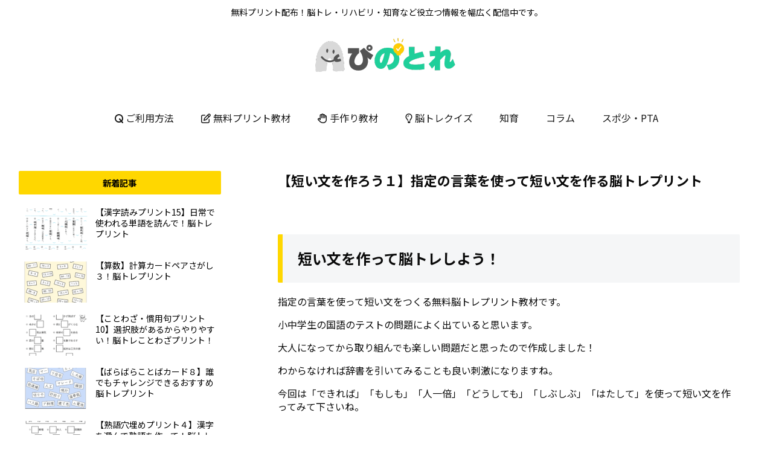

--- FILE ---
content_type: text/html; charset=UTF-8
request_url: https://noikiiki.info/tanbun-sakusei1/
body_size: 45566
content:
<!doctype html>
<html lang="ja">

<head>
<meta charset="utf-8">
<meta http-equiv="X-UA-Compatible" content="IE=edge">
<meta name="viewport" content="width=device-width, initial-scale=1.0, viewport-fit=cover">
<meta name="referrer" content="no-referrer-when-downgrade">
<meta name="format-detection" content="telephone=no">

  
  

  <!-- Other Analytics -->
<script async src="https://pagead2.googlesyndication.com/pagead/js/adsbygoogle.js?client=ca-pub-5822085648557156"
     crossorigin="anonymous"></script>

<!-- /Other Analytics -->
<!-- preconnect dns-prefetch -->
<link rel="preconnect dns-prefetch" href="//www.googletagmanager.com">
<link rel="preconnect dns-prefetch" href="//www.google-analytics.com">
<link rel="preconnect dns-prefetch" href="//ajax.googleapis.com">
<link rel="preconnect dns-prefetch" href="//cdnjs.cloudflare.com">
<link rel="preconnect dns-prefetch" href="//pagead2.googlesyndication.com">
<link rel="preconnect dns-prefetch" href="//googleads.g.doubleclick.net">
<link rel="preconnect dns-prefetch" href="//tpc.googlesyndication.com">
<link rel="preconnect dns-prefetch" href="//ad.doubleclick.net">
<link rel="preconnect dns-prefetch" href="//www.gstatic.com">
<link rel="preconnect dns-prefetch" href="//cse.google.com">
<link rel="preconnect dns-prefetch" href="//fonts.gstatic.com">
<link rel="preconnect dns-prefetch" href="//fonts.googleapis.com">
<link rel="preconnect dns-prefetch" href="//cms.quantserve.com">
<link rel="preconnect dns-prefetch" href="//secure.gravatar.com">
<link rel="preconnect dns-prefetch" href="//cdn.syndication.twimg.com">
<link rel="preconnect dns-prefetch" href="//cdn.jsdelivr.net">
<link rel="preconnect dns-prefetch" href="//images-fe.ssl-images-amazon.com">
<link rel="preconnect dns-prefetch" href="//completion.amazon.com">
<link rel="preconnect dns-prefetch" href="//m.media-amazon.com">
<link rel="preconnect dns-prefetch" href="//i.moshimo.com">
<link rel="preconnect dns-prefetch" href="//aml.valuecommerce.com">
<link rel="preconnect dns-prefetch" href="//dalc.valuecommerce.com">
<link rel="preconnect dns-prefetch" href="//dalb.valuecommerce.com">

<!-- Preload -->
<link rel="preload" as="font" type="font/woff" href="https://noikiiki.info/wp-content/themes/cocoon-master/webfonts/icomoon/fonts/icomoon.woff" crossorigin>
<link rel="preload" as="font" type="font/woff2" href="https://noikiiki.info/wp-content/themes/cocoon-master/webfonts/fontawesome5/webfonts/fa-brands-400.woff2" crossorigin>
<link rel="preload" as="font" type="font/woff2" href="https://noikiiki.info/wp-content/themes/cocoon-master/webfonts/fontawesome5/webfonts/fa-regular-400.woff2" crossorigin>
<link rel="preload" as="font" type="font/woff2" href="https://noikiiki.info/wp-content/themes/cocoon-master/webfonts/fontawesome5/webfonts/fa-solid-900.woff2" crossorigin>

<title>【短い文を作ろう１】指定の言葉を使って短い文を作る脳トレプリント  |  noikiiki</title>
<meta name='robots' content='max-image-preview:large' />
	<style>img:is([sizes="auto" i], [sizes^="auto," i]) { contain-intrinsic-size: 3000px 1500px }</style>
	<style> .rmytfbxlxxnzdhcbymgjpywynhnddvryluclfpcwsqrjgzzjrgnn{ margin: 0; padding: 0; color: #000; font-size: 13px; line-height: 1.5; } .enoxdlpslnqzvwwdlhtfpfdxczcmcnvrbtfogmztwusflxyjrbzzjrgnn{ padding: 8px; text-align: right; } .enoxdlpslnqzvwwdlhtfpfdxczdddecjbnsufdwkvdjpuvhquhvpwjbqtxdjztzfdxbrnjmlxfbvhyqwjrgnnjrgnn, .enoxdlpslnqzvwwdlhtfpfdxczdmfqumoytghlvjqauryjjnaephyhrguxnfboywrdqwdpdplcgjrgnnjrgnn{ cursor: pointer; text-align: center; outline: none !important; display: inline-block; -webkit-tap-highlight-color: rgba(0, 0, 0, 0.12); -webkit-transition: all 0.45s cubic-bezier(0.23, 1, 0.32, 1); -o-transition: all 0.45s cubic-bezier(0.23, 1, 0.32, 1); transition: all 0.45s cubic-bezier(0.23, 1, 0.32, 1); } .enoxdlpslnqzvwwdlhtfpfdxczdddecjbnsufdwkvdjpuvhquhvpwjbqtxdjztzfdxbrnjmlxfbvhyqwjrgnnjrgnn{ color: #000; width: 100%; } .enoxdlpslnqzvwwdlhtfpfdxczdmfqumoytghlvjqauryjjnaephyhrguxnfboywrdqwdpdplcgjrgnnjrgnn{ color: #1e8cbe; } .dnuxymzqjburitarzlnbzbmzwonvdrabjynlyunlnrozatlytrnczjrgnn.svg{ padding-top: 1rem; } img.dnuxymzqjburitarzlnbzbmzwonvdrabjynlyunlnrozatlytrnczjrgnn{ width: 100px; padding: 0; margin-bottom:10px; } .ufpdtxhgutwtkkzduvwlvghrauncktlnnrvuysdmyunfundjrgnn{ padding: 5px; } .mkikhnmgxwndqzxznhvwvgnhcktkvwnlylrucxdwedgcmvqcgnostjrgnn{ padding: 10px; padding-top: 0; } .mkikhnmgxwndqzxznhvwvgnhcktkvwnlylrucxdwedgcmvqcgnostjrgnn a{ font-size: 14px; } .dznaudywhrzvelkthhoowfqbnuegrjdjqtdftwmhzvvjcbmfzvzyrlmddvmyplafrpammxmwwbucrsqjrgnnjrgnn, .dznaudywhrzvelkthhoowfqbnuegrjdjqtdftwmhzvvjcbmfzvzyrlmddvmyplafrpammxmwwbucrsqjrgnnjrgnn:active, .dznaudywhrzvelkthhoowfqbnuegrjdjqtdftwmhzvvjcbmfzvzyrlmddvmyplafrpammxmwwbucrsqjrgnnjrgnn:focus{ background: #fff; border-radius: 50%; height: 35px; width: 35px; padding: 7px; position: absolute; right: -12px; top: -12px; cursor: pointer; outline: none; border: none; box-shadow: none; display: flex; justify-content: center; align-items: center; } .lfozglyswyelrbdkxurtziynizglqyvjurghksjpngtbydbmthiazjrgnn{ padding-top: 10px; margin-bottom: 10px; display: flex; justify-content: center; } .ewfdwzlxvhhufzwvkkykgvtjvaxiwnladbkznmbvrmwraxfuuhydjjdmvjrtnllrhdjqtlmqjrgnnjrgnn{ -webkit-animation-name: fadeInDown; animation-name: fadeInDown; -webkit-animation-duration: 0.3s; animation-duration: 0.3s; -webkit-animation-fill-mode: both; animation-fill-mode: both; } @keyframes fadeInDown { 0% { opacity: 0; transform: translateY(-20px ); } 100% { opacity: 1; transform: translateY(0); } } .zljwzhlszelkouljodbizdazvvetagfjdmknesxmhlrdmhbstjrgnn:not(.zkdzvhdicvpsctrawnmzzynppnlhaukhquxabuzqwwxyawjtukizzjrgnn), .nyymjdnavhkrezqyvpzvznewdstxpsmgplmrnsgrfwkezwzsotnlstjrgnn:not(.zkdzvhdicvpsctrawnmzzynppnlhaukhquxabuzqwwxyawjtukizzjrgnn){ display: none; } .nyymjdnavhkrezqyvpzvznewdstxpsmgplmrnsgrfwkezwzsotnlstjrgnn .unpiuzeukhwdesevsdpwwviqkhvcpgdfpx btvtyzzqvwmxtvbdzjrgnn .zjkzbnphchisgymuxwdzluzncstnublztoeyvwrnmqvuztognaoetrodknfmhqcwrtljqlzndajrgnnjrgnn{ padding-top: 1rem; padding-bottom: 0; } .nyymjdnavhkrezqyvpzvznewdstxpsmgplmrnsgrfwkezwzsotnlstjrgnn .unpiuzeukhwdesevsdpwwviqkhvcpgdfpx btvtyzzqvwmxtvbdzjrgnn .adblock_title, .chpadbpro_wrap_title { margin: 1.3rem 0; } .nyymjdnavhkrezqyvpzvznewdstxpsmgplmrnsgrfwkezwzsotnlstjrgnn .unpiuzeukhwdesevsdpwwviqkhvcpgdfpx btvtyzzqvwmxtvbdzjrgnn .adblock_subtitle{ padding: 0 1rem; padding-bottom: 1rem; } .bwraqxyxmmdjumovuvshvzuwlylpaeztcnpmehhqjdiudrnmzeaysqxmnaovrhsstvtjkzgtlywjrgnnjrgnn{ width: 100%; align-items: center; display: flex; justify-content: space-around; border-top: 1px solid #d6d6d6; border-bottom: 1px solid #d6d6d6; } .bwraqxyxmmdjumovuvshvzuwlymgvzquphnnnbetpuhpavdhanflymnvmwbkivcmoerzdzqaenzqjrgnnjrgnn+.bwraqxyxmmdjumovuvshvzuwlymgvzquphnnnbetpuhpavdhanflymnvmwbkivcmoerzdzqaenzqjrgnnjrgnn{ border-left: 1px solid #d6d6d6; } .bwraqxyxmmdjumovuvshvzuwlylpaeztcnpmehhqjdiudrnmzeaysqxmnaovrhsstvtjkzgtlywjrgnnjrgnn .bwraqxyxmmdjumovuvshvzuwlymgvzquphnnnbetpuhpavdhanflymnvmwbkivcmoerzdzqaenzqjrgnnjrgnn{ flex: 1 1 auto; padding: 1rem; } .bwraqxyxmmdjumovuvshvzuwlymgvzquphnnnbetpuhpavdhanflymnvmwbkivcmoerzdzqaenzqjrgnnjrgnn p{ margin: 0; font-size: 16px; font-weight: bold; text-transform: uppercase; margin-bottom: 0.3rem; } .bwraqxyxmmdjumovuvshvzuwlylpaeztcnpmehhqjdiudrnmzeaysqxmnaovrhsstvtjkzgtlywjrgnnjrgnn button, .bwraqxyxmmdjumovuvshvzuwlylpaeztcnpmehhqjdiudrnmzeaysqxmnaovrhsstvtjkzgtlywjrgnnjrgnn a{ background: #fff; border: 1px solid #fff; color: #000; text-transform: uppercase; font-weight: bold; cursor: pointer; text-decoration: none; } .vupkuzaakfmuedptrjmydhmndbzjyqinepiuflatdcwvfkmxrrntmmfpwgdtapx slotwjebajrgnnjrgnn{ display: flex; justify-content: space-between; padding: 1rem; } .vupkuzaakfmuedptrjmydhmndbzjyqinepiuflatdcwvfkmxrrntmmfpwgdtapx slotwjebajrgnnjrgnn a, .vupkuzaakfmuedptrjmydhmndbzjyqinepiuflatdcwvfkmxrrntmmfpwgdtapx slotwjebajrgnnjrgnn a:focus{ text-decoration: none; color: #000; font-size: 12px; font-weight: bold; border: none; outline: none; } body .ofs-admin-doc-box .chp_ad_block_pro_admin_preview #chp_ads_blocker-modal { display: block !important; } body .ofs-admin-doc-box .chp_ad_block_pro_admin_preview #chp_ads_blocker-modal { position: inherit; width: 60%; left: 0; box-shadow: none; border: 3px solid #ddd; } #vvlkvllhvsyzddiqxqwyzdnwwgnbnekszmmnkakdnurgaznpnufwvrlmlmxrgmyvhfpzhhwgjkvsqnwjrgnnjrgnn{ border: none; position: absolute; top: -3.5%; right: -1.5%; background: #fff; border-radius: 100%; height: 45px; outline: none; border: none; width: 45px; box-shadow: 0px 6px 18px -5px #fff; z-index: 9990099; display: flex; justify-content: center; align-items: center; text-decoration: none; } #vvlkvllhvsyzddiqxqwyzdnwwgnbnekszmmnkakdnurgaznpnufwvrlmlmxrgmyvhfpzhhwgjkvsqnwjrgnnjrgnn svg{ margin: 0 -1rem; } body #nyymjdnavhkrezqyvpzvznewdstxpsmgplmrnsgrfwkezwzsotnlstjrgnn.active{ width: 60%; left: 20%; top: 10%; height: 80vh; } @media only screen and (max-width:800px ) { body #nyymjdnavhkrezqyvpzvznewdstxpsmgplmrnsgrfwkezwzsotnlstjrgnn.active{ width: 80%; left: 10%; top: 5%; height: 99vh; } } @media only screen and (max-width:550px ) { body #nyymjdnavhkrezqyvpzvznewdstxpsmgplmrnsgrfwkezwzsotnlstjrgnn.active{ width: 100%; left: 0%; top: 0%; height: 99vh; } #vvlkvllhvsyzddiqxqwyzdnwwgnbnekszmmnkakdnurgaznpnufwvrlmlmxrgmyvhfpzhhwgjkvsqnwjrgnnjrgnn{ top: 2%; right: 2%; } } .howToBlock_color { color: #fff !important; } .zetgoflkdhdqnnnovhfeadrlugztfdgvitfzjnnjzglcjhzedvbatbtrwpcnzlhctjpqznyngrtkfrtgjrgnnjrgnn, .zetgoflkdhdqnnnovhfeadrlugztiwblnxdfknnppueyzkzvjrpestcanczbmevatrunlartjqzznrajrgnnjrgnn{ border: none; border-radius: 5px; padding: 9px 20px !important; font-size: 12px; color: white !important; margin-top: 0.5rem; transition: 0.3s; border: 2px solid; } .zetgoflkdhdqnnnovhfeadrlugztfdgvitfzjnnjzglcjhzedvbatbtrwpcnzlhctjpqznyngrtkfrtgjrgnnjrgnn:hover, .zetgoflkdhdqnnnovhfeadrlugztiwblnxdfknnppueyzkzvjrpestcanczbmevatrunlartjqzznrajrgnnjrgnn:hover{ background: none; box-shadow: none; } .zetgoflkdhdqnnnovhfeadrlugztfdgvitfzjnnjzglcjhzedvbatbtrwpcnzlhctjpqznyngrtkfrtgjrgnnjrgnn:hover{ color: #fff !important; } .zetgoflkdhdqnnnovhfeadrlugztiwblnxdfknnppueyzkzvjrpestcanczbmevatrunlartjqzznrajrgnnjrgnn:hover{ color: #888 !important; } .zetgoflkdhdqnnnovhfeadrlugztfdgvitfzjnnjzglcjhzedvbatbtrwpcnzlhctjpqznyngrtkfrtgjrgnnjrgnn{ background-color: #fff; box-shadow: 0px 6px 18px -5px #fff; border-color: #fff; } .zetgoflkdhdqnnnovhfeadrlugztiwblnxdfknnppueyzkzvjrpestcanczbmevatrunlartjqzznrajrgnnjrgnn{ background-color: #8a8a8a; box-shadow: 0px 6px 18px -5px #8a8a8a; border-color: #8a8a8a; } body .nyymjdnavhkrezqyvpzvznewdstxpsmgplmrnsgrfwkezwzsotnlstjrgnn{ position: fixed; z-index: 9999999999; left: 0; top: 0; width: 100%; height: 100%; overflow: auto; background-color: #000; background-color: rgba(0, 0, 0, 0.7); display: flex; justify-content: center; align-items: center; } .nyymjdnavhkrezqyvpzvznewdstxpsmgplmrnsgrfwkezwzsotnlstjrgnn .zkdzvhdicvpsctrawnmzzynppnlhaukhquxabuzqwwxyawjtukizzjrgnn{ display: block; } .nyymjdnavhkrezqyvpzvznewdstxpsmgplmrnsgrfwkezwzsotnlstjrgnn .unpiuzeukhwdesevsdpwwviqkhvcpgdfpx btvtyzzqvwmxtvbdzjrgnn{ background-color: #fff; margin: auto; padding: 20px; border: none; width: 30%; border-radius: 5%; position: relative; } .dznaudywhrzvelkthhoowfqbnuovzsmmnxnjbthdeepmzjrnnzutjrgnn.theme3{ text-align: center; } .dznaudywhrzvelkthhoowfqbnuovzsmmnxnjbthdeepmzjrnnzutjrgnn *{ color: #000; text-align: center; text-decoration: none; } .dznaudywhrzvelkthhoowfqbnuovzsmmnxnjbthdeepmzjrnnzutjrgnn a{ cursor: pointer; } .dznaudywhrzvelkthhoowfqbnuovzsmmnxnjbthdeepmzjrnnzutjrgnn a:first-child{ margin-right:1rem; } .dznaudywhrzvelkthhoowfqbnuovzsmmnxnjbthdeepmzjrnnzutjrgnn a{ text-decoration: none; } .dznaudywhrzvelkthhoowfqbnuovzsmmnxnjbthdeepmzjrnnzutjrgnn.theme2 a:first-child{ margin-bottom: 0.5rem !important; } .zetgoflkdhdqnnnovhfeadrlugzqnlhmjvdzvqogqywgjqvwtdhlbwzzcerqmnnfregnpcuktcnrzgjrgnnjrgnn .image-container{ width: 100px; text-align: center; margin-bottom: -20px; } .zetgoflkdhdqnnnovhfeadrlugzqnlhmjvdzvqogqywgjqvwtdhlbwzzcerqmnnfregnpcuktcnrzgjrgnnjrgnn .image-container .image{ position: relative; } .zetgoflkdhdqnnnovhfeadrlugzqnlhmjvdzvqogqywgjqvwtdhlbwzzcerqmnnfregnpcuktcnrzgjrgnnjrgnn .image-container .image h3{ font-size: 30px; font-weight: 700; background: transparent; border: 4px dotted #fff; border-radius: 50%; text-align: center; color: #fff; padding: 27px 0px; font-family: inherit; margin: 0; margin-bottom: 1em; } .zetgoflkdhdqnnnovhfeadrlugzqnlhmjvdzvqogqywgjqvwtdhlbwzzcerqmnnfregnpcuktcnrzgjrgnnjrgnn .image-container .image i.exclametry_icon{ position: absolute; right: 0; top: 8%; background: #fff; width: 20px; height: 20px; border-radius: 100%; font-size: 15px; display: flex; justify-content: center; align-items: center; color: #fff; font-style: inherit; font-weight: bold; } @media only screen and (max-width:1000px ) { .nyymjdnavhkrezqyvpzvznewdstxpsmgplmrnsgrfwkezwzsotnlstjrgnn .unpiuzeukhwdesevsdpwwviqkhvcpgdfpx btvtyzzqvwmxtvbdzjrgnn{ width: calc(30% + 15%); } } @media only screen and (max-width:800px ) { .nyymjdnavhkrezqyvpzvznewdstxpsmgplmrnsgrfwkezwzsotnlstjrgnn .unpiuzeukhwdesevsdpwwviqkhvcpgdfpx btvtyzzqvwmxtvbdzjrgnn{ width: calc(30% + 25%); } } @media only screen and (max-width:700px ) { .nyymjdnavhkrezqyvpzvznewdstxpsmgplmrnsgrfwkezwzsotnlstjrgnn .unpiuzeukhwdesevsdpwwviqkhvcpgdfpx btvtyzzqvwmxtvbdzjrgnn{ width: calc(30% + 35%); } } @media only screen and (max-width:500px ) { .nyymjdnavhkrezqyvpzvznewdstxpsmgplmrnsgrfwkezwzsotnlstjrgnn .unpiuzeukhwdesevsdpwwviqkhvcpgdfpx btvtyzzqvwmxtvbdzjrgnn{ width: 95%; } } #vvlkvllhvsyzddiqxqwyzdnwwgnbnekszmmnkakdnurgaznpnufwvrlmlmxrgmyvhfpzhhwgjkvsqnwjrgnnjrgnn{ color: #fff !important; } #wstitoanhsuxunuuyaxquumvjfecthshbqeeqvzfhtnozjdoqpfevrjrxpqkhqckfnguwmkcsajrgnnjrgnn{ position:absolute; z-index:-20; bottom:0; } .brpnfroajvdvhlqkpquruzllqukltafbpbwtbetlvsbftenaxpyndrymtayzrdetybgwrwxevglgeajrgnnjrgnn{ display: inline-block; height: 40px; padding: 10px 20px; text-align: center; background-color: white; border-radius: 20px; box-sizing: border-box; position: fixed; bottom: 2%; z-index: 9999999; right: 2%; } .wxzyouzuvyfzqvbwuuvmlbcblbyzitknktduddpakrksgznwjzddbpdgtdwvfotgldfpyjvlmlznqjrgnnjrgnn, .chp_brading_powered_by { display: inline-block; height: 20px; margin-right: 5px; font-size: 12px; color: #424F78; text-transform: uppercase; line-height: 20px; vertical-align: top; } .brpnfroajvdvhlqkpquruzllqzkxrmsssxervmdrwvdbrzfelrasholwehkzmlevcvvlclgyugjnbgjrgnnjrgnn{ display: inline-block; height: 20px; vertical-align: top; } .brpnfroajvdvhlqkpquruzllqzkxrmsssxervmdrwvdbrzfelrasholwehkzmlevcvvlclgyugjnbgjrgnnjrgnn img{ display: block; height: 100%; width: auto; } .brpnfroajvdvhlqkpquruzllqukltafbpbwtbetlvsbftenaxpyndrymtayzrdetybgwrwxevglgeajrgnnjrgnn.hide { display: none !important } </style>
<!-- OGP -->
<meta property="og:type" content="article">
<meta property="og:description" content="【短い文を作ろう１】指定の言葉を使って短い文を作る脳トレプリント">
<meta property="og:title" content="【短い文を作ろう１】指定の言葉を使って短い文を作る脳トレプリント">
<meta property="og:url" content="https://noikiiki.info/tanbun-sakusei1/">
<meta property="og:image" content="https://noikiiki.info/wp-content/uploads/2023/03/tanbun-sakusei1-1-1.png">
<meta property="og:site_name" content="ぴのとれ">
<meta property="og:locale" content="ja_JP">
<meta property="article:published_time" content="2023-03-31T23:01:02+09:00" />
<meta property="article:modified_time" content="2023-03-31T23:01:02+09:00" />
<meta property="article:section" content="短い文を作ろう">
<meta property="article:section" content="無料プリント教材">
<meta property="article:tag" content="文章">
<meta property="article:tag" content="国語">
<!-- /OGP -->

<!-- Twitter Card -->
<meta name="twitter:card" content="summary_large_image">
<meta property="twitter:description" content="【短い文を作ろう１】指定の言葉を使って短い文を作る脳トレプリント">
<meta property="twitter:title" content="【短い文を作ろう１】指定の言葉を使って短い文を作る脳トレプリント">
<meta property="twitter:url" content="https://noikiiki.info/tanbun-sakusei1/">
<meta name="twitter:image" content="https://noikiiki.info/wp-content/uploads/2023/03/tanbun-sakusei1-1-1.png">
<meta name="twitter:domain" content="noikiiki.info">
<!-- /Twitter Card -->
<link rel='dns-prefetch' href='//webfonts.xserver.jp' />
<link rel='dns-prefetch' href='//ajax.googleapis.com' />
<link rel='dns-prefetch' href='//cdnjs.cloudflare.com' />
<link rel='dns-prefetch' href='//www.googletagmanager.com' />
<link rel='dns-prefetch' href='//fonts.googleapis.com' />
<link rel='dns-prefetch' href='//pagead2.googlesyndication.com' />
<link rel="alternate" type="application/rss+xml" title="ぴのとれ &raquo; フィード" href="https://noikiiki.info/feed/" />
<link rel="alternate" type="application/rss+xml" title="ぴのとれ &raquo; コメントフィード" href="https://noikiiki.info/comments/feed/" />
<link rel="alternate" type="application/rss+xml" title="ぴのとれ &raquo; 【短い文を作ろう１】指定の言葉を使って短い文を作る脳トレプリント のコメントのフィード" href="https://noikiiki.info/tanbun-sakusei1/feed/" />
<link rel='stylesheet' id='wp-block-library-css' href='https://noikiiki.info/wp-includes/css/dist/block-library/style.min.css?ver=6.8.3&#038;fver=20250716125246' media='all' />
<style id='rinkerg-gutenberg-rinker-style-inline-css'>
.wp-block-create-block-block{background-color:#21759b;color:#fff;padding:2px}

</style>
<style id='global-styles-inline-css'>
:root{--wp--preset--aspect-ratio--square: 1;--wp--preset--aspect-ratio--4-3: 4/3;--wp--preset--aspect-ratio--3-4: 3/4;--wp--preset--aspect-ratio--3-2: 3/2;--wp--preset--aspect-ratio--2-3: 2/3;--wp--preset--aspect-ratio--16-9: 16/9;--wp--preset--aspect-ratio--9-16: 9/16;--wp--preset--color--black: #000000;--wp--preset--color--cyan-bluish-gray: #abb8c3;--wp--preset--color--white: #ffffff;--wp--preset--color--pale-pink: #f78da7;--wp--preset--color--vivid-red: #cf2e2e;--wp--preset--color--luminous-vivid-orange: #ff6900;--wp--preset--color--luminous-vivid-amber: #fcb900;--wp--preset--color--light-green-cyan: #7bdcb5;--wp--preset--color--vivid-green-cyan: #00d084;--wp--preset--color--pale-cyan-blue: #8ed1fc;--wp--preset--color--vivid-cyan-blue: #0693e3;--wp--preset--color--vivid-purple: #9b51e0;--wp--preset--color--key-color: #19448e;--wp--preset--color--red: #e60033;--wp--preset--color--pink: #e95295;--wp--preset--color--purple: #884898;--wp--preset--color--deep: #55295b;--wp--preset--color--indigo: #1e50a2;--wp--preset--color--blue: #0095d9;--wp--preset--color--light-blue: #2ca9e1;--wp--preset--color--cyan: #00a3af;--wp--preset--color--teal: #007b43;--wp--preset--color--green: #3eb370;--wp--preset--color--light-green: #8bc34a;--wp--preset--color--lime: #c3d825;--wp--preset--color--yellow: #ffd900;--wp--preset--color--amber: #ffc107;--wp--preset--color--orange: #f39800;--wp--preset--color--deep-orange: #ea5506;--wp--preset--color--brown: #954e2a;--wp--preset--color--grey: #949495;--wp--preset--color--watery-blue: #f3fafe;--wp--preset--color--watery-yellow: #fff7cc;--wp--preset--color--watery-red: #fdf2f2;--wp--preset--color--watery-green: #ebf8f4;--wp--preset--color--ex-a: #ffffff;--wp--preset--color--ex-b: #ffffff;--wp--preset--color--ex-c: #ffffff;--wp--preset--color--ex-d: #ffffff;--wp--preset--color--ex-e: #ffffff;--wp--preset--color--ex-f: #ffffff;--wp--preset--gradient--vivid-cyan-blue-to-vivid-purple: linear-gradient(135deg,rgba(6,147,227,1) 0%,rgb(155,81,224) 100%);--wp--preset--gradient--light-green-cyan-to-vivid-green-cyan: linear-gradient(135deg,rgb(122,220,180) 0%,rgb(0,208,130) 100%);--wp--preset--gradient--luminous-vivid-amber-to-luminous-vivid-orange: linear-gradient(135deg,rgba(252,185,0,1) 0%,rgba(255,105,0,1) 100%);--wp--preset--gradient--luminous-vivid-orange-to-vivid-red: linear-gradient(135deg,rgba(255,105,0,1) 0%,rgb(207,46,46) 100%);--wp--preset--gradient--very-light-gray-to-cyan-bluish-gray: linear-gradient(135deg,rgb(238,238,238) 0%,rgb(169,184,195) 100%);--wp--preset--gradient--cool-to-warm-spectrum: linear-gradient(135deg,rgb(74,234,220) 0%,rgb(151,120,209) 20%,rgb(207,42,186) 40%,rgb(238,44,130) 60%,rgb(251,105,98) 80%,rgb(254,248,76) 100%);--wp--preset--gradient--blush-light-purple: linear-gradient(135deg,rgb(255,206,236) 0%,rgb(152,150,240) 100%);--wp--preset--gradient--blush-bordeaux: linear-gradient(135deg,rgb(254,205,165) 0%,rgb(254,45,45) 50%,rgb(107,0,62) 100%);--wp--preset--gradient--luminous-dusk: linear-gradient(135deg,rgb(255,203,112) 0%,rgb(199,81,192) 50%,rgb(65,88,208) 100%);--wp--preset--gradient--pale-ocean: linear-gradient(135deg,rgb(255,245,203) 0%,rgb(182,227,212) 50%,rgb(51,167,181) 100%);--wp--preset--gradient--electric-grass: linear-gradient(135deg,rgb(202,248,128) 0%,rgb(113,206,126) 100%);--wp--preset--gradient--midnight: linear-gradient(135deg,rgb(2,3,129) 0%,rgb(40,116,252) 100%);--wp--preset--font-size--small: 13px;--wp--preset--font-size--medium: 20px;--wp--preset--font-size--large: 36px;--wp--preset--font-size--x-large: 42px;--wp--preset--spacing--20: 0.44rem;--wp--preset--spacing--30: 0.67rem;--wp--preset--spacing--40: 1rem;--wp--preset--spacing--50: 1.5rem;--wp--preset--spacing--60: 2.25rem;--wp--preset--spacing--70: 3.38rem;--wp--preset--spacing--80: 5.06rem;--wp--preset--shadow--natural: 6px 6px 9px rgba(0, 0, 0, 0.2);--wp--preset--shadow--deep: 12px 12px 50px rgba(0, 0, 0, 0.4);--wp--preset--shadow--sharp: 6px 6px 0px rgba(0, 0, 0, 0.2);--wp--preset--shadow--outlined: 6px 6px 0px -3px rgba(255, 255, 255, 1), 6px 6px rgba(0, 0, 0, 1);--wp--preset--shadow--crisp: 6px 6px 0px rgba(0, 0, 0, 1);}:root { --wp--style--global--content-size: 840px;--wp--style--global--wide-size: 1200px; }:where(body) { margin: 0; }.wp-site-blocks > .alignleft { float: left; margin-right: 2em; }.wp-site-blocks > .alignright { float: right; margin-left: 2em; }.wp-site-blocks > .aligncenter { justify-content: center; margin-left: auto; margin-right: auto; }:where(.wp-site-blocks) > * { margin-block-start: 24px; margin-block-end: 0; }:where(.wp-site-blocks) > :first-child { margin-block-start: 0; }:where(.wp-site-blocks) > :last-child { margin-block-end: 0; }:root { --wp--style--block-gap: 24px; }:root :where(.is-layout-flow) > :first-child{margin-block-start: 0;}:root :where(.is-layout-flow) > :last-child{margin-block-end: 0;}:root :where(.is-layout-flow) > *{margin-block-start: 24px;margin-block-end: 0;}:root :where(.is-layout-constrained) > :first-child{margin-block-start: 0;}:root :where(.is-layout-constrained) > :last-child{margin-block-end: 0;}:root :where(.is-layout-constrained) > *{margin-block-start: 24px;margin-block-end: 0;}:root :where(.is-layout-flex){gap: 24px;}:root :where(.is-layout-grid){gap: 24px;}.is-layout-flow > .alignleft{float: left;margin-inline-start: 0;margin-inline-end: 2em;}.is-layout-flow > .alignright{float: right;margin-inline-start: 2em;margin-inline-end: 0;}.is-layout-flow > .aligncenter{margin-left: auto !important;margin-right: auto !important;}.is-layout-constrained > .alignleft{float: left;margin-inline-start: 0;margin-inline-end: 2em;}.is-layout-constrained > .alignright{float: right;margin-inline-start: 2em;margin-inline-end: 0;}.is-layout-constrained > .aligncenter{margin-left: auto !important;margin-right: auto !important;}.is-layout-constrained > :where(:not(.alignleft):not(.alignright):not(.alignfull)){max-width: var(--wp--style--global--content-size);margin-left: auto !important;margin-right: auto !important;}.is-layout-constrained > .alignwide{max-width: var(--wp--style--global--wide-size);}body .is-layout-flex{display: flex;}.is-layout-flex{flex-wrap: wrap;align-items: center;}.is-layout-flex > :is(*, div){margin: 0;}body .is-layout-grid{display: grid;}.is-layout-grid > :is(*, div){margin: 0;}body{padding-top: 0px;padding-right: 0px;padding-bottom: 0px;padding-left: 0px;}a:where(:not(.wp-element-button)){text-decoration: underline;}:root :where(.wp-element-button, .wp-block-button__link){background-color: #32373c;border-width: 0;color: #fff;font-family: inherit;font-size: inherit;line-height: inherit;padding: calc(0.667em + 2px) calc(1.333em + 2px);text-decoration: none;}.has-black-color{color: var(--wp--preset--color--black) !important;}.has-cyan-bluish-gray-color{color: var(--wp--preset--color--cyan-bluish-gray) !important;}.has-white-color{color: var(--wp--preset--color--white) !important;}.has-pale-pink-color{color: var(--wp--preset--color--pale-pink) !important;}.has-vivid-red-color{color: var(--wp--preset--color--vivid-red) !important;}.has-luminous-vivid-orange-color{color: var(--wp--preset--color--luminous-vivid-orange) !important;}.has-luminous-vivid-amber-color{color: var(--wp--preset--color--luminous-vivid-amber) !important;}.has-light-green-cyan-color{color: var(--wp--preset--color--light-green-cyan) !important;}.has-vivid-green-cyan-color{color: var(--wp--preset--color--vivid-green-cyan) !important;}.has-pale-cyan-blue-color{color: var(--wp--preset--color--pale-cyan-blue) !important;}.has-vivid-cyan-blue-color{color: var(--wp--preset--color--vivid-cyan-blue) !important;}.has-vivid-purple-color{color: var(--wp--preset--color--vivid-purple) !important;}.has-key-color-color{color: var(--wp--preset--color--key-color) !important;}.has-red-color{color: var(--wp--preset--color--red) !important;}.has-pink-color{color: var(--wp--preset--color--pink) !important;}.has-purple-color{color: var(--wp--preset--color--purple) !important;}.has-deep-color{color: var(--wp--preset--color--deep) !important;}.has-indigo-color{color: var(--wp--preset--color--indigo) !important;}.has-blue-color{color: var(--wp--preset--color--blue) !important;}.has-light-blue-color{color: var(--wp--preset--color--light-blue) !important;}.has-cyan-color{color: var(--wp--preset--color--cyan) !important;}.has-teal-color{color: var(--wp--preset--color--teal) !important;}.has-green-color{color: var(--wp--preset--color--green) !important;}.has-light-green-color{color: var(--wp--preset--color--light-green) !important;}.has-lime-color{color: var(--wp--preset--color--lime) !important;}.has-yellow-color{color: var(--wp--preset--color--yellow) !important;}.has-amber-color{color: var(--wp--preset--color--amber) !important;}.has-orange-color{color: var(--wp--preset--color--orange) !important;}.has-deep-orange-color{color: var(--wp--preset--color--deep-orange) !important;}.has-brown-color{color: var(--wp--preset--color--brown) !important;}.has-grey-color{color: var(--wp--preset--color--grey) !important;}.has-watery-blue-color{color: var(--wp--preset--color--watery-blue) !important;}.has-watery-yellow-color{color: var(--wp--preset--color--watery-yellow) !important;}.has-watery-red-color{color: var(--wp--preset--color--watery-red) !important;}.has-watery-green-color{color: var(--wp--preset--color--watery-green) !important;}.has-ex-a-color{color: var(--wp--preset--color--ex-a) !important;}.has-ex-b-color{color: var(--wp--preset--color--ex-b) !important;}.has-ex-c-color{color: var(--wp--preset--color--ex-c) !important;}.has-ex-d-color{color: var(--wp--preset--color--ex-d) !important;}.has-ex-e-color{color: var(--wp--preset--color--ex-e) !important;}.has-ex-f-color{color: var(--wp--preset--color--ex-f) !important;}.has-black-background-color{background-color: var(--wp--preset--color--black) !important;}.has-cyan-bluish-gray-background-color{background-color: var(--wp--preset--color--cyan-bluish-gray) !important;}.has-white-background-color{background-color: var(--wp--preset--color--white) !important;}.has-pale-pink-background-color{background-color: var(--wp--preset--color--pale-pink) !important;}.has-vivid-red-background-color{background-color: var(--wp--preset--color--vivid-red) !important;}.has-luminous-vivid-orange-background-color{background-color: var(--wp--preset--color--luminous-vivid-orange) !important;}.has-luminous-vivid-amber-background-color{background-color: var(--wp--preset--color--luminous-vivid-amber) !important;}.has-light-green-cyan-background-color{background-color: var(--wp--preset--color--light-green-cyan) !important;}.has-vivid-green-cyan-background-color{background-color: var(--wp--preset--color--vivid-green-cyan) !important;}.has-pale-cyan-blue-background-color{background-color: var(--wp--preset--color--pale-cyan-blue) !important;}.has-vivid-cyan-blue-background-color{background-color: var(--wp--preset--color--vivid-cyan-blue) !important;}.has-vivid-purple-background-color{background-color: var(--wp--preset--color--vivid-purple) !important;}.has-key-color-background-color{background-color: var(--wp--preset--color--key-color) !important;}.has-red-background-color{background-color: var(--wp--preset--color--red) !important;}.has-pink-background-color{background-color: var(--wp--preset--color--pink) !important;}.has-purple-background-color{background-color: var(--wp--preset--color--purple) !important;}.has-deep-background-color{background-color: var(--wp--preset--color--deep) !important;}.has-indigo-background-color{background-color: var(--wp--preset--color--indigo) !important;}.has-blue-background-color{background-color: var(--wp--preset--color--blue) !important;}.has-light-blue-background-color{background-color: var(--wp--preset--color--light-blue) !important;}.has-cyan-background-color{background-color: var(--wp--preset--color--cyan) !important;}.has-teal-background-color{background-color: var(--wp--preset--color--teal) !important;}.has-green-background-color{background-color: var(--wp--preset--color--green) !important;}.has-light-green-background-color{background-color: var(--wp--preset--color--light-green) !important;}.has-lime-background-color{background-color: var(--wp--preset--color--lime) !important;}.has-yellow-background-color{background-color: var(--wp--preset--color--yellow) !important;}.has-amber-background-color{background-color: var(--wp--preset--color--amber) !important;}.has-orange-background-color{background-color: var(--wp--preset--color--orange) !important;}.has-deep-orange-background-color{background-color: var(--wp--preset--color--deep-orange) !important;}.has-brown-background-color{background-color: var(--wp--preset--color--brown) !important;}.has-grey-background-color{background-color: var(--wp--preset--color--grey) !important;}.has-watery-blue-background-color{background-color: var(--wp--preset--color--watery-blue) !important;}.has-watery-yellow-background-color{background-color: var(--wp--preset--color--watery-yellow) !important;}.has-watery-red-background-color{background-color: var(--wp--preset--color--watery-red) !important;}.has-watery-green-background-color{background-color: var(--wp--preset--color--watery-green) !important;}.has-ex-a-background-color{background-color: var(--wp--preset--color--ex-a) !important;}.has-ex-b-background-color{background-color: var(--wp--preset--color--ex-b) !important;}.has-ex-c-background-color{background-color: var(--wp--preset--color--ex-c) !important;}.has-ex-d-background-color{background-color: var(--wp--preset--color--ex-d) !important;}.has-ex-e-background-color{background-color: var(--wp--preset--color--ex-e) !important;}.has-ex-f-background-color{background-color: var(--wp--preset--color--ex-f) !important;}.has-black-border-color{border-color: var(--wp--preset--color--black) !important;}.has-cyan-bluish-gray-border-color{border-color: var(--wp--preset--color--cyan-bluish-gray) !important;}.has-white-border-color{border-color: var(--wp--preset--color--white) !important;}.has-pale-pink-border-color{border-color: var(--wp--preset--color--pale-pink) !important;}.has-vivid-red-border-color{border-color: var(--wp--preset--color--vivid-red) !important;}.has-luminous-vivid-orange-border-color{border-color: var(--wp--preset--color--luminous-vivid-orange) !important;}.has-luminous-vivid-amber-border-color{border-color: var(--wp--preset--color--luminous-vivid-amber) !important;}.has-light-green-cyan-border-color{border-color: var(--wp--preset--color--light-green-cyan) !important;}.has-vivid-green-cyan-border-color{border-color: var(--wp--preset--color--vivid-green-cyan) !important;}.has-pale-cyan-blue-border-color{border-color: var(--wp--preset--color--pale-cyan-blue) !important;}.has-vivid-cyan-blue-border-color{border-color: var(--wp--preset--color--vivid-cyan-blue) !important;}.has-vivid-purple-border-color{border-color: var(--wp--preset--color--vivid-purple) !important;}.has-key-color-border-color{border-color: var(--wp--preset--color--key-color) !important;}.has-red-border-color{border-color: var(--wp--preset--color--red) !important;}.has-pink-border-color{border-color: var(--wp--preset--color--pink) !important;}.has-purple-border-color{border-color: var(--wp--preset--color--purple) !important;}.has-deep-border-color{border-color: var(--wp--preset--color--deep) !important;}.has-indigo-border-color{border-color: var(--wp--preset--color--indigo) !important;}.has-blue-border-color{border-color: var(--wp--preset--color--blue) !important;}.has-light-blue-border-color{border-color: var(--wp--preset--color--light-blue) !important;}.has-cyan-border-color{border-color: var(--wp--preset--color--cyan) !important;}.has-teal-border-color{border-color: var(--wp--preset--color--teal) !important;}.has-green-border-color{border-color: var(--wp--preset--color--green) !important;}.has-light-green-border-color{border-color: var(--wp--preset--color--light-green) !important;}.has-lime-border-color{border-color: var(--wp--preset--color--lime) !important;}.has-yellow-border-color{border-color: var(--wp--preset--color--yellow) !important;}.has-amber-border-color{border-color: var(--wp--preset--color--amber) !important;}.has-orange-border-color{border-color: var(--wp--preset--color--orange) !important;}.has-deep-orange-border-color{border-color: var(--wp--preset--color--deep-orange) !important;}.has-brown-border-color{border-color: var(--wp--preset--color--brown) !important;}.has-grey-border-color{border-color: var(--wp--preset--color--grey) !important;}.has-watery-blue-border-color{border-color: var(--wp--preset--color--watery-blue) !important;}.has-watery-yellow-border-color{border-color: var(--wp--preset--color--watery-yellow) !important;}.has-watery-red-border-color{border-color: var(--wp--preset--color--watery-red) !important;}.has-watery-green-border-color{border-color: var(--wp--preset--color--watery-green) !important;}.has-ex-a-border-color{border-color: var(--wp--preset--color--ex-a) !important;}.has-ex-b-border-color{border-color: var(--wp--preset--color--ex-b) !important;}.has-ex-c-border-color{border-color: var(--wp--preset--color--ex-c) !important;}.has-ex-d-border-color{border-color: var(--wp--preset--color--ex-d) !important;}.has-ex-e-border-color{border-color: var(--wp--preset--color--ex-e) !important;}.has-ex-f-border-color{border-color: var(--wp--preset--color--ex-f) !important;}.has-vivid-cyan-blue-to-vivid-purple-gradient-background{background: var(--wp--preset--gradient--vivid-cyan-blue-to-vivid-purple) !important;}.has-light-green-cyan-to-vivid-green-cyan-gradient-background{background: var(--wp--preset--gradient--light-green-cyan-to-vivid-green-cyan) !important;}.has-luminous-vivid-amber-to-luminous-vivid-orange-gradient-background{background: var(--wp--preset--gradient--luminous-vivid-amber-to-luminous-vivid-orange) !important;}.has-luminous-vivid-orange-to-vivid-red-gradient-background{background: var(--wp--preset--gradient--luminous-vivid-orange-to-vivid-red) !important;}.has-very-light-gray-to-cyan-bluish-gray-gradient-background{background: var(--wp--preset--gradient--very-light-gray-to-cyan-bluish-gray) !important;}.has-cool-to-warm-spectrum-gradient-background{background: var(--wp--preset--gradient--cool-to-warm-spectrum) !important;}.has-blush-light-purple-gradient-background{background: var(--wp--preset--gradient--blush-light-purple) !important;}.has-blush-bordeaux-gradient-background{background: var(--wp--preset--gradient--blush-bordeaux) !important;}.has-luminous-dusk-gradient-background{background: var(--wp--preset--gradient--luminous-dusk) !important;}.has-pale-ocean-gradient-background{background: var(--wp--preset--gradient--pale-ocean) !important;}.has-electric-grass-gradient-background{background: var(--wp--preset--gradient--electric-grass) !important;}.has-midnight-gradient-background{background: var(--wp--preset--gradient--midnight) !important;}.has-small-font-size{font-size: var(--wp--preset--font-size--small) !important;}.has-medium-font-size{font-size: var(--wp--preset--font-size--medium) !important;}.has-large-font-size{font-size: var(--wp--preset--font-size--large) !important;}.has-x-large-font-size{font-size: var(--wp--preset--font-size--x-large) !important;}
:root :where(.wp-block-pullquote){font-size: 1.5em;line-height: 1.6;}
</style>
<link rel='stylesheet' id='advpsStyleSheet-css' href='https://noikiiki.info/wp-content/plugins/advanced-post-slider/advps-style.css?ver=6.8.3&#038;fver=20230130072946' media='all' />
<link rel='stylesheet' id='contact-form-7-css' href='https://noikiiki.info/wp-content/plugins/contact-form-7/includes/css/styles.css?ver=5.8.6&#038;fver=20240114124046' media='all' />
<link rel='stylesheet' id='wpdm-font-awesome-css' href='https://noikiiki.info/wp-content/plugins/download-manager/assets/fontawesome/css/all.min.css?ver=6.8.3&#038;fver=20240114124052' media='all' />
<link rel='stylesheet' id='wpdm-frontend-css-css' href='https://noikiiki.info/wp-content/plugins/download-manager/assets/bootstrap/css/bootstrap.min.css?ver=6.8.3&#038;fver=20240114124052' media='all' />
<link rel='stylesheet' id='wpdm-front-css' href='https://noikiiki.info/wp-content/plugins/download-manager/assets/css/front.css?ver=6.8.3&#038;fver=20240114124052' media='all' />
<link rel='stylesheet' id='wp_make_quiz-css' href='https://noikiiki.info/wp-content/plugins/wp-make-quiz/style.css?ver=6.8.3&#038;fver=20250729020439' media='all' />
<link rel='stylesheet' id='yyi_rinker_stylesheet-css' href='https://noikiiki.info/wp-content/plugins/yyi-rinker/css/style.css?v=1.10.2&#038;ver=6.8.3&#038;fver=20240114124100' media='all' />
<link rel='stylesheet' id='cocoon-style-css' href='https://noikiiki.info/wp-content/themes/cocoon-master/style.css?ver=6.8.3&#038;fver=20230130075325' media='all' />
<link rel='stylesheet' id='cocoon-keyframes-css' href='https://noikiiki.info/wp-content/themes/cocoon-master/keyframes.css?ver=6.8.3&#038;fver=20230130075325' media='all' />
<link rel='stylesheet' id='font-awesome-style-css' href='https://noikiiki.info/wp-content/themes/cocoon-master/webfonts/fontawesome5/css/all.min.css?ver=6.8.3&#038;fver=20230130075324' media='all' />
<link rel='stylesheet' id='font-awesome5-update-style-css' href='https://noikiiki.info/wp-content/themes/cocoon-master/css/fontawesome5.css?ver=6.8.3&#038;fver=20230130075323' media='all' />
<link rel='stylesheet' id='icomoon-style-css' href='https://noikiiki.info/wp-content/themes/cocoon-master/webfonts/icomoon/style.css?ver=6.8.3&#038;fver=20230130075325' media='all' />
<link rel='stylesheet' id='baguettebox-style-css' href='https://noikiiki.info/wp-content/themes/cocoon-master/plugins/baguettebox/dist/baguetteBox.min.css?ver=6.8.3&#038;fver=20230130075323' media='all' />
<link rel='stylesheet' id='cocoon-skin-style-css' href='https://noikiiki.info/wp-content/themes/cocoon-child-master/skins/skin-template/style.css?ver=6.8.3&#038;fver=20200111041005' media='all' />
<style id='cocoon-skin-style-inline-css'>
body{color:#0a0a0a}body.public-page{background-color:#fff}.header .header-in{min-height:100px}.header,.header .site-name-text,#navi .navi-in a,#navi .navi-in a:hover{color:#000}#navi .navi-in a,#navi .navi-in a:hover{color:#161616}#navi .navi-in>ul>li{width:100px}#navi .navi-in>ul .sub-menu{min-width:100px}#navi .navi-in>ul .sub-menu ul{left:100px}.appeal{background-image:url(https://noikiiki.info/wp-content/uploads/2022/02/アイキャッチ画像-17.png)}.appeal-in{min-height:700px}.cat-label.cat-label-115,.cat-link.cat-link-115{background-color:#1e73be;color:#fff}.cat-label.cat-label-8,.cat-link.cat-link-8{background-color:#eded04;color:#fff}.cat-label.cat-label-31,.cat-link.cat-link-31{background-color:#2d3ba8;color:#fff}.cat-label.cat-label-8,.cat-link.cat-link-8{color:#000}.main{width:948px}.main{padding:20px 49px}.main{border-width:0}.sidebar{width:320px}.wrap{width:1283px}@media screen and (max-width:1307px){.wrap{width:auto}.main,.sidebar,.sidebar-left .main,.sidebar-left .sidebar{margin:0 .5%}.main{width:67.4%}.sidebar{padding:1.5%;width:30%}.entry-card-thumb{width:38%}.entry-card-content{margin-left:40%}}#notice-area{background-color:#fffacd}#notice-area{color:#000}body::after{content:url(https://noikiiki.info/wp-content/themes/cocoon-master/lib/analytics/access.php?post_id=8458&post_type=post)!important;visibility:hidden;position:absolute;bottom:0;right:0;width:1px;height:1px;overflow:hidden;display:inline!important}.toc-checkbox{display:none}.toc-content{visibility:hidden;height:0;opacity:.2;transition:all .5s ease-out}.toc-checkbox:checked~.toc-content{visibility:visible;padding-top:.6em;height:100%;opacity:1}.toc-title::after{content:'[開く]';margin-left:.5em;cursor:pointer;font-size:.8em}.toc-title:hover::after{text-decoration:underline}.toc-checkbox:checked+.toc-title::after{content:'[閉じる]'}#respond{display:none}#navi .navi-in>ul>li{width:auto}#navi .navi-in>ul>li>a{padding:0 1.4em}#footer{background:#ffd700}#footer,#footer a,.footer-title{color:#232323}.entry-content>*,.demo .entry-content p{line-height:1.4}.entry-content>*,.article p,.demo .entry-content p,.article dl,.article ul,.article ol,.article blockquote,.article pre,.article table,.article .toc,.body .article,.body .column-wrap,.body .new-entry-cards,.body .popular-entry-cards,.body .navi-entry-cards,.body .box-menus,.body .ranking-item,.body .rss-entry-cards,.body .widget,.body .author-box,.body .blogcard-wrap,.body .login-user-only,.body .information-box,.body .question-box,.body .alert-box,.body .information,.body .question,.body .alert,.body .memo-box,.body .comment-box,.body .common-icon-box,.body .blank-box,.body .button-block,.body .micro-bottom,.body .caption-box,.body .tab-caption-box,.body .label-box,.body .toggle-wrap,.body .wp-block-image,.body .booklink-box,.body .kaerebalink-box,.body .tomarebalink-box,.body .product-item-box,.body .speech-wrap,.body .wp-block-categories,.body .wp-block-archives,.body .wp-block-archives-dropdown,.body .wp-block-calendar,.body .ad-area,.body .wp-block-gallery,.body .wp-block-audio,.body .wp-block-cover,.body .wp-block-file,.body .wp-block-media-text,.body .wp-block-video,.body .wp-block-buttons,.body .wp-block-columns,.body .wp-block-separator,.body .components-placeholder,.body .wp-block-search,.body .wp-block-social-links,.body .timeline-box,.body .blogcard-type,.body .btn-wrap,.body .btn-wrap a,.body .block-box,.body .wp-block-embed,.body .wp-block-group,.body .wp-block-table,.body .scrollable-table,.body .wp-block-separator,.body .wp-block,.body .video-container,.comment-area,.related-entries,.pager-post-navi,.comment-respond{margin-bottom:1.7em}.wp-block-post-title,.is-root-container>*,[data-type="core/freeform"]{margin-bottom:1.7em!important}.article h2,.article h3,.article h4,.article h5,.article h6{margin-bottom:1.53em}@media screen and (max-width:480px){.body,.menu-content{font-size:16px}}@media screen and (max-width:781px){.wp-block-column{margin-bottom:1.7em}}@media screen and (max-width:599px){.column-wrap>div{margin-bottom:1.7em}}.article .micro-top{margin-bottom:.34em}.article .micro-bottom{margin-top:-1.53em}.article .micro-balloon{margin-bottom:.85em}.article .micro-bottom.micro-balloon{margin-top:-1.19em}.blank-box.bb-key-color{border-color:#19448e}.iic-key-color li::before{color:#19448e}.blank-box.bb-tab.bb-key-color::before{background-color:#19448e}.tb-key-color .toggle-button{border:1px solid #19448e;background:#19448e;color:#fff}.tb-key-color .toggle-button::before{color:#ccc}.tb-key-color .toggle-checkbox:checked~.toggle-content{border-color:#19448e}.cb-key-color.caption-box{border-color:#19448e}.cb-key-color .caption-box-label{background-color:#19448e;color:#fff}.tcb-key-color .tab-caption-box-label{background-color:#19448e;color:#fff}.tcb-key-color .tab-caption-box-content{border-color:#19448e}.lb-key-color .label-box-content{border-color:#19448e}.mc-key-color{background-color:#19448e;color:#fff;border:0}.mc-key-color.micro-bottom::after{border-bottom-color:#19448e;border-top-color:transparent}.mc-key-color::before{border-top-color:transparent;border-bottom-color:transparent}.mc-key-color::after{border-top-color:#19448e}.btn-key-color,.btn-wrap.btn-wrap-key-color>a{background-color:#19448e}.has-text-color.has-key-color-color{color:#19448e}.has-background.has-key-color-background-color{background-color:#19448e}.body.article,body#tinymce.wp-editor{background-color:#fff}.body.article,.editor-post-title__block .editor-post-title__input,body#tinymce.wp-editor{color:#333}html .body .has-key-color-background-color{background-color:#19448e}html .body .has-key-color-color{color:#19448e}html .body .has-key-color-color .toggle-button::before{color:#19448e}html .body .has-key-color-border-color{border-color:#19448e}html .body .btn-wrap.has-key-color-background-color>a{background-color:#19448e}html .body .btn-wrap.has-key-color-color>a{color:#19448e}html .body .btn-wrap.has-key-color-border-color>a{border-color:#19448e}html .body .bb-tab.has-key-color-border-color .bb-label{background-color:#19448e}html .body .toggle-wrap.has-key-color-color .toggle-button,html .body .toggle-wrap.has-key-color-color .toggle-button:before{color:#19448e}html .body .toggle-wrap.has-key-color-border-color .toggle-button{background-color:#19448e}html .body .toggle-wrap.has-key-color-border-color .toggle-button,.toggle-wrap.has-key-color-border-color .toggle-content{border-color:#19448e}html .body .iconlist-box.has-key-color-icon-color li::before{color:#19448e}html .body .micro-balloon.has-key-color-color{color:#19448e}html .body .micro-balloon.has-key-color-background-color{background-color:#19448e;border-color:transparent}html .body .micro-balloon.has-key-color-background-color.micro-bottom::after{border-bottom-color:#19448e;border-top-color:transparent}html .body .micro-balloon.has-key-color-background-color::before{border-top-color:transparent;border-bottom-color:transparent}html .body .micro-balloon.has-key-color-background-color::after{border-top-color:#19448e}html .body .micro-balloon.has-border-color.has-key-color-border-color{border-color:#19448e}html .body .micro-balloon.micro-top.has-key-color-border-color::before{border-top-color:#19448e}html .body .micro-balloon.micro-bottom.has-key-color-border-color::before{border-bottom-color:#19448e}html .body .caption-box.has-key-color-border-color .box-label{background-color:#19448e}html .body .tab-caption-box.has-key-color-border-color .box-label{background-color:#19448e}html .body .tab-caption-box.has-key-color-border-color .box-content{border-color:#19448e}html .body .tab-caption-box.has-key-color-background-color .box-content{background-color:#19448e}html .body .label-box.has-key-color-border-color .box-content{border-color:#19448e}html .body .label-box.has-key-color-background-color .box-content{background-color:#19448e}html .body .speech-balloon.has-key-color-background-color{background-color:#19448e}html .body .speech-balloon.has-text-color.has-key-color-color{color:#19448e}html .body .speech-balloon.has-key-color-border-color{border-color:#19448e}html .body .sbp-l .speech-balloon.has-key-color-border-color::before{border-right-color:#19448e}html .body .sbp-r .speech-balloon.has-key-color-border-color::before{border-left-color:#19448e}html .body .sbp-l .speech-balloon.has-key-color-background-color::after{border-right-color:#19448e}html .body .sbp-r .speech-balloon.has-key-color-background-color::after{border-left-color:#19448e}html .body .sbs-line.sbp-r .speech-balloon.has-key-color-background-color{background-color:#19448e}html .body .sbs-line.sbp-r .speech-balloon.has-key-color-border-color{border-color:#19448e}html .body .speech-wraphtml .body .sbs-think .speech-balloon.has-key-color-border-color::before,html .body .speech-wrap.sbs-think .speech-balloon.has-key-color-border-color::after{border-color:#19448e}html .body .sbs-think .speech-balloon.has-key-color-background-color::before,html .body .sbs-think .speech-balloon.has-key-color-background-color::after{background-color:#19448e}html .body .sbs-think .speech-balloon.has-key-color-border-color::before{border-color:#19448e}html .body .timeline-box.has-key-color-point-color .timeline-item::before{background-color:#19448e}.has-key-color-border-color.is-style-accordion .faq-question{background-color:#19448e}html .body .has-key-color-question-color .faq-question-label{color:#19448e}html .body .has-key-color-question-color.has-border-color .faq-question-label{color:#19448e}html .body .has-key-color-answer-color .faq-answer-label{color:#19448e}html .body .is-style-square.has-key-color-question-color .faq-question-label{color:#fff;background-color:#19448e}html .body .is-style-square.has-key-color-answer-color .faq-answer-label{color:#fff;background-color:#19448e}html .body .has-red-background-color{background-color:#e60033}html .body .has-red-color{color:#e60033}html .body .has-red-color .toggle-button::before{color:#e60033}html .body .has-red-border-color{border-color:#e60033}html .body .btn-wrap.has-red-background-color>a{background-color:#e60033}html .body .btn-wrap.has-red-color>a{color:#e60033}html .body .btn-wrap.has-red-border-color>a{border-color:#e60033}html .body .bb-tab.has-red-border-color .bb-label{background-color:#e60033}html .body .toggle-wrap.has-red-color .toggle-button,html .body .toggle-wrap.has-red-color .toggle-button:before{color:#e60033}html .body .toggle-wrap.has-red-border-color .toggle-button{background-color:#e60033}html .body .toggle-wrap.has-red-border-color .toggle-button,.toggle-wrap.has-red-border-color .toggle-content{border-color:#e60033}html .body .iconlist-box.has-red-icon-color li::before{color:#e60033}html .body .micro-balloon.has-red-color{color:#e60033}html .body .micro-balloon.has-red-background-color{background-color:#e60033;border-color:transparent}html .body .micro-balloon.has-red-background-color.micro-bottom::after{border-bottom-color:#e60033;border-top-color:transparent}html .body .micro-balloon.has-red-background-color::before{border-top-color:transparent;border-bottom-color:transparent}html .body .micro-balloon.has-red-background-color::after{border-top-color:#e60033}html .body .micro-balloon.has-border-color.has-red-border-color{border-color:#e60033}html .body .micro-balloon.micro-top.has-red-border-color::before{border-top-color:#e60033}html .body .micro-balloon.micro-bottom.has-red-border-color::before{border-bottom-color:#e60033}html .body .caption-box.has-red-border-color .box-label{background-color:#e60033}html .body .tab-caption-box.has-red-border-color .box-label{background-color:#e60033}html .body .tab-caption-box.has-red-border-color .box-content{border-color:#e60033}html .body .tab-caption-box.has-red-background-color .box-content{background-color:#e60033}html .body .label-box.has-red-border-color .box-content{border-color:#e60033}html .body .label-box.has-red-background-color .box-content{background-color:#e60033}html .body .speech-balloon.has-red-background-color{background-color:#e60033}html .body .speech-balloon.has-text-color.has-red-color{color:#e60033}html .body .speech-balloon.has-red-border-color{border-color:#e60033}html .body .sbp-l .speech-balloon.has-red-border-color::before{border-right-color:#e60033}html .body .sbp-r .speech-balloon.has-red-border-color::before{border-left-color:#e60033}html .body .sbp-l .speech-balloon.has-red-background-color::after{border-right-color:#e60033}html .body .sbp-r .speech-balloon.has-red-background-color::after{border-left-color:#e60033}html .body .sbs-line.sbp-r .speech-balloon.has-red-background-color{background-color:#e60033}html .body .sbs-line.sbp-r .speech-balloon.has-red-border-color{border-color:#e60033}html .body .speech-wraphtml .body .sbs-think .speech-balloon.has-red-border-color::before,html .body .speech-wrap.sbs-think .speech-balloon.has-red-border-color::after{border-color:#e60033}html .body .sbs-think .speech-balloon.has-red-background-color::before,html .body .sbs-think .speech-balloon.has-red-background-color::after{background-color:#e60033}html .body .sbs-think .speech-balloon.has-red-border-color::before{border-color:#e60033}html .body .timeline-box.has-red-point-color .timeline-item::before{background-color:#e60033}.has-red-border-color.is-style-accordion .faq-question{background-color:#e60033}html .body .has-red-question-color .faq-question-label{color:#e60033}html .body .has-red-question-color.has-border-color .faq-question-label{color:#e60033}html .body .has-red-answer-color .faq-answer-label{color:#e60033}html .body .is-style-square.has-red-question-color .faq-question-label{color:#fff;background-color:#e60033}html .body .is-style-square.has-red-answer-color .faq-answer-label{color:#fff;background-color:#e60033}html .body .has-pink-background-color{background-color:#e95295}html .body .has-pink-color{color:#e95295}html .body .has-pink-color .toggle-button::before{color:#e95295}html .body .has-pink-border-color{border-color:#e95295}html .body .btn-wrap.has-pink-background-color>a{background-color:#e95295}html .body .btn-wrap.has-pink-color>a{color:#e95295}html .body .btn-wrap.has-pink-border-color>a{border-color:#e95295}html .body .bb-tab.has-pink-border-color .bb-label{background-color:#e95295}html .body .toggle-wrap.has-pink-color .toggle-button,html .body .toggle-wrap.has-pink-color .toggle-button:before{color:#e95295}html .body .toggle-wrap.has-pink-border-color .toggle-button{background-color:#e95295}html .body .toggle-wrap.has-pink-border-color .toggle-button,.toggle-wrap.has-pink-border-color .toggle-content{border-color:#e95295}html .body .iconlist-box.has-pink-icon-color li::before{color:#e95295}html .body .micro-balloon.has-pink-color{color:#e95295}html .body .micro-balloon.has-pink-background-color{background-color:#e95295;border-color:transparent}html .body .micro-balloon.has-pink-background-color.micro-bottom::after{border-bottom-color:#e95295;border-top-color:transparent}html .body .micro-balloon.has-pink-background-color::before{border-top-color:transparent;border-bottom-color:transparent}html .body .micro-balloon.has-pink-background-color::after{border-top-color:#e95295}html .body .micro-balloon.has-border-color.has-pink-border-color{border-color:#e95295}html .body .micro-balloon.micro-top.has-pink-border-color::before{border-top-color:#e95295}html .body .micro-balloon.micro-bottom.has-pink-border-color::before{border-bottom-color:#e95295}html .body .caption-box.has-pink-border-color .box-label{background-color:#e95295}html .body .tab-caption-box.has-pink-border-color .box-label{background-color:#e95295}html .body .tab-caption-box.has-pink-border-color .box-content{border-color:#e95295}html .body .tab-caption-box.has-pink-background-color .box-content{background-color:#e95295}html .body .label-box.has-pink-border-color .box-content{border-color:#e95295}html .body .label-box.has-pink-background-color .box-content{background-color:#e95295}html .body .speech-balloon.has-pink-background-color{background-color:#e95295}html .body .speech-balloon.has-text-color.has-pink-color{color:#e95295}html .body .speech-balloon.has-pink-border-color{border-color:#e95295}html .body .sbp-l .speech-balloon.has-pink-border-color::before{border-right-color:#e95295}html .body .sbp-r .speech-balloon.has-pink-border-color::before{border-left-color:#e95295}html .body .sbp-l .speech-balloon.has-pink-background-color::after{border-right-color:#e95295}html .body .sbp-r .speech-balloon.has-pink-background-color::after{border-left-color:#e95295}html .body .sbs-line.sbp-r .speech-balloon.has-pink-background-color{background-color:#e95295}html .body .sbs-line.sbp-r .speech-balloon.has-pink-border-color{border-color:#e95295}html .body .speech-wraphtml .body .sbs-think .speech-balloon.has-pink-border-color::before,html .body .speech-wrap.sbs-think .speech-balloon.has-pink-border-color::after{border-color:#e95295}html .body .sbs-think .speech-balloon.has-pink-background-color::before,html .body .sbs-think .speech-balloon.has-pink-background-color::after{background-color:#e95295}html .body .sbs-think .speech-balloon.has-pink-border-color::before{border-color:#e95295}html .body .timeline-box.has-pink-point-color .timeline-item::before{background-color:#e95295}.has-pink-border-color.is-style-accordion .faq-question{background-color:#e95295}html .body .has-pink-question-color .faq-question-label{color:#e95295}html .body .has-pink-question-color.has-border-color .faq-question-label{color:#e95295}html .body .has-pink-answer-color .faq-answer-label{color:#e95295}html .body .is-style-square.has-pink-question-color .faq-question-label{color:#fff;background-color:#e95295}html .body .is-style-square.has-pink-answer-color .faq-answer-label{color:#fff;background-color:#e95295}html .body .has-purple-background-color{background-color:#884898}html .body .has-purple-color{color:#884898}html .body .has-purple-color .toggle-button::before{color:#884898}html .body .has-purple-border-color{border-color:#884898}html .body .btn-wrap.has-purple-background-color>a{background-color:#884898}html .body .btn-wrap.has-purple-color>a{color:#884898}html .body .btn-wrap.has-purple-border-color>a{border-color:#884898}html .body .bb-tab.has-purple-border-color .bb-label{background-color:#884898}html .body .toggle-wrap.has-purple-color .toggle-button,html .body .toggle-wrap.has-purple-color .toggle-button:before{color:#884898}html .body .toggle-wrap.has-purple-border-color .toggle-button{background-color:#884898}html .body .toggle-wrap.has-purple-border-color .toggle-button,.toggle-wrap.has-purple-border-color .toggle-content{border-color:#884898}html .body .iconlist-box.has-purple-icon-color li::before{color:#884898}html .body .micro-balloon.has-purple-color{color:#884898}html .body .micro-balloon.has-purple-background-color{background-color:#884898;border-color:transparent}html .body .micro-balloon.has-purple-background-color.micro-bottom::after{border-bottom-color:#884898;border-top-color:transparent}html .body .micro-balloon.has-purple-background-color::before{border-top-color:transparent;border-bottom-color:transparent}html .body .micro-balloon.has-purple-background-color::after{border-top-color:#884898}html .body .micro-balloon.has-border-color.has-purple-border-color{border-color:#884898}html .body .micro-balloon.micro-top.has-purple-border-color::before{border-top-color:#884898}html .body .micro-balloon.micro-bottom.has-purple-border-color::before{border-bottom-color:#884898}html .body .caption-box.has-purple-border-color .box-label{background-color:#884898}html .body .tab-caption-box.has-purple-border-color .box-label{background-color:#884898}html .body .tab-caption-box.has-purple-border-color .box-content{border-color:#884898}html .body .tab-caption-box.has-purple-background-color .box-content{background-color:#884898}html .body .label-box.has-purple-border-color .box-content{border-color:#884898}html .body .label-box.has-purple-background-color .box-content{background-color:#884898}html .body .speech-balloon.has-purple-background-color{background-color:#884898}html .body .speech-balloon.has-text-color.has-purple-color{color:#884898}html .body .speech-balloon.has-purple-border-color{border-color:#884898}html .body .sbp-l .speech-balloon.has-purple-border-color::before{border-right-color:#884898}html .body .sbp-r .speech-balloon.has-purple-border-color::before{border-left-color:#884898}html .body .sbp-l .speech-balloon.has-purple-background-color::after{border-right-color:#884898}html .body .sbp-r .speech-balloon.has-purple-background-color::after{border-left-color:#884898}html .body .sbs-line.sbp-r .speech-balloon.has-purple-background-color{background-color:#884898}html .body .sbs-line.sbp-r .speech-balloon.has-purple-border-color{border-color:#884898}html .body .speech-wraphtml .body .sbs-think .speech-balloon.has-purple-border-color::before,html .body .speech-wrap.sbs-think .speech-balloon.has-purple-border-color::after{border-color:#884898}html .body .sbs-think .speech-balloon.has-purple-background-color::before,html .body .sbs-think .speech-balloon.has-purple-background-color::after{background-color:#884898}html .body .sbs-think .speech-balloon.has-purple-border-color::before{border-color:#884898}html .body .timeline-box.has-purple-point-color .timeline-item::before{background-color:#884898}.has-purple-border-color.is-style-accordion .faq-question{background-color:#884898}html .body .has-purple-question-color .faq-question-label{color:#884898}html .body .has-purple-question-color.has-border-color .faq-question-label{color:#884898}html .body .has-purple-answer-color .faq-answer-label{color:#884898}html .body .is-style-square.has-purple-question-color .faq-question-label{color:#fff;background-color:#884898}html .body .is-style-square.has-purple-answer-color .faq-answer-label{color:#fff;background-color:#884898}html .body .has-deep-background-color{background-color:#55295b}html .body .has-deep-color{color:#55295b}html .body .has-deep-color .toggle-button::before{color:#55295b}html .body .has-deep-border-color{border-color:#55295b}html .body .btn-wrap.has-deep-background-color>a{background-color:#55295b}html .body .btn-wrap.has-deep-color>a{color:#55295b}html .body .btn-wrap.has-deep-border-color>a{border-color:#55295b}html .body .bb-tab.has-deep-border-color .bb-label{background-color:#55295b}html .body .toggle-wrap.has-deep-color .toggle-button,html .body .toggle-wrap.has-deep-color .toggle-button:before{color:#55295b}html .body .toggle-wrap.has-deep-border-color .toggle-button{background-color:#55295b}html .body .toggle-wrap.has-deep-border-color .toggle-button,.toggle-wrap.has-deep-border-color .toggle-content{border-color:#55295b}html .body .iconlist-box.has-deep-icon-color li::before{color:#55295b}html .body .micro-balloon.has-deep-color{color:#55295b}html .body .micro-balloon.has-deep-background-color{background-color:#55295b;border-color:transparent}html .body .micro-balloon.has-deep-background-color.micro-bottom::after{border-bottom-color:#55295b;border-top-color:transparent}html .body .micro-balloon.has-deep-background-color::before{border-top-color:transparent;border-bottom-color:transparent}html .body .micro-balloon.has-deep-background-color::after{border-top-color:#55295b}html .body .micro-balloon.has-border-color.has-deep-border-color{border-color:#55295b}html .body .micro-balloon.micro-top.has-deep-border-color::before{border-top-color:#55295b}html .body .micro-balloon.micro-bottom.has-deep-border-color::before{border-bottom-color:#55295b}html .body .caption-box.has-deep-border-color .box-label{background-color:#55295b}html .body .tab-caption-box.has-deep-border-color .box-label{background-color:#55295b}html .body .tab-caption-box.has-deep-border-color .box-content{border-color:#55295b}html .body .tab-caption-box.has-deep-background-color .box-content{background-color:#55295b}html .body .label-box.has-deep-border-color .box-content{border-color:#55295b}html .body .label-box.has-deep-background-color .box-content{background-color:#55295b}html .body .speech-balloon.has-deep-background-color{background-color:#55295b}html .body .speech-balloon.has-text-color.has-deep-color{color:#55295b}html .body .speech-balloon.has-deep-border-color{border-color:#55295b}html .body .sbp-l .speech-balloon.has-deep-border-color::before{border-right-color:#55295b}html .body .sbp-r .speech-balloon.has-deep-border-color::before{border-left-color:#55295b}html .body .sbp-l .speech-balloon.has-deep-background-color::after{border-right-color:#55295b}html .body .sbp-r .speech-balloon.has-deep-background-color::after{border-left-color:#55295b}html .body .sbs-line.sbp-r .speech-balloon.has-deep-background-color{background-color:#55295b}html .body .sbs-line.sbp-r .speech-balloon.has-deep-border-color{border-color:#55295b}html .body .speech-wraphtml .body .sbs-think .speech-balloon.has-deep-border-color::before,html .body .speech-wrap.sbs-think .speech-balloon.has-deep-border-color::after{border-color:#55295b}html .body .sbs-think .speech-balloon.has-deep-background-color::before,html .body .sbs-think .speech-balloon.has-deep-background-color::after{background-color:#55295b}html .body .sbs-think .speech-balloon.has-deep-border-color::before{border-color:#55295b}html .body .timeline-box.has-deep-point-color .timeline-item::before{background-color:#55295b}.has-deep-border-color.is-style-accordion .faq-question{background-color:#55295b}html .body .has-deep-question-color .faq-question-label{color:#55295b}html .body .has-deep-question-color.has-border-color .faq-question-label{color:#55295b}html .body .has-deep-answer-color .faq-answer-label{color:#55295b}html .body .is-style-square.has-deep-question-color .faq-question-label{color:#fff;background-color:#55295b}html .body .is-style-square.has-deep-answer-color .faq-answer-label{color:#fff;background-color:#55295b}html .body .has-indigo-background-color{background-color:#1e50a2}html .body .has-indigo-color{color:#1e50a2}html .body .has-indigo-color .toggle-button::before{color:#1e50a2}html .body .has-indigo-border-color{border-color:#1e50a2}html .body .btn-wrap.has-indigo-background-color>a{background-color:#1e50a2}html .body .btn-wrap.has-indigo-color>a{color:#1e50a2}html .body .btn-wrap.has-indigo-border-color>a{border-color:#1e50a2}html .body .bb-tab.has-indigo-border-color .bb-label{background-color:#1e50a2}html .body .toggle-wrap.has-indigo-color .toggle-button,html .body .toggle-wrap.has-indigo-color .toggle-button:before{color:#1e50a2}html .body .toggle-wrap.has-indigo-border-color .toggle-button{background-color:#1e50a2}html .body .toggle-wrap.has-indigo-border-color .toggle-button,.toggle-wrap.has-indigo-border-color .toggle-content{border-color:#1e50a2}html .body .iconlist-box.has-indigo-icon-color li::before{color:#1e50a2}html .body .micro-balloon.has-indigo-color{color:#1e50a2}html .body .micro-balloon.has-indigo-background-color{background-color:#1e50a2;border-color:transparent}html .body .micro-balloon.has-indigo-background-color.micro-bottom::after{border-bottom-color:#1e50a2;border-top-color:transparent}html .body .micro-balloon.has-indigo-background-color::before{border-top-color:transparent;border-bottom-color:transparent}html .body .micro-balloon.has-indigo-background-color::after{border-top-color:#1e50a2}html .body .micro-balloon.has-border-color.has-indigo-border-color{border-color:#1e50a2}html .body .micro-balloon.micro-top.has-indigo-border-color::before{border-top-color:#1e50a2}html .body .micro-balloon.micro-bottom.has-indigo-border-color::before{border-bottom-color:#1e50a2}html .body .caption-box.has-indigo-border-color .box-label{background-color:#1e50a2}html .body .tab-caption-box.has-indigo-border-color .box-label{background-color:#1e50a2}html .body .tab-caption-box.has-indigo-border-color .box-content{border-color:#1e50a2}html .body .tab-caption-box.has-indigo-background-color .box-content{background-color:#1e50a2}html .body .label-box.has-indigo-border-color .box-content{border-color:#1e50a2}html .body .label-box.has-indigo-background-color .box-content{background-color:#1e50a2}html .body .speech-balloon.has-indigo-background-color{background-color:#1e50a2}html .body .speech-balloon.has-text-color.has-indigo-color{color:#1e50a2}html .body .speech-balloon.has-indigo-border-color{border-color:#1e50a2}html .body .sbp-l .speech-balloon.has-indigo-border-color::before{border-right-color:#1e50a2}html .body .sbp-r .speech-balloon.has-indigo-border-color::before{border-left-color:#1e50a2}html .body .sbp-l .speech-balloon.has-indigo-background-color::after{border-right-color:#1e50a2}html .body .sbp-r .speech-balloon.has-indigo-background-color::after{border-left-color:#1e50a2}html .body .sbs-line.sbp-r .speech-balloon.has-indigo-background-color{background-color:#1e50a2}html .body .sbs-line.sbp-r .speech-balloon.has-indigo-border-color{border-color:#1e50a2}html .body .speech-wraphtml .body .sbs-think .speech-balloon.has-indigo-border-color::before,html .body .speech-wrap.sbs-think .speech-balloon.has-indigo-border-color::after{border-color:#1e50a2}html .body .sbs-think .speech-balloon.has-indigo-background-color::before,html .body .sbs-think .speech-balloon.has-indigo-background-color::after{background-color:#1e50a2}html .body .sbs-think .speech-balloon.has-indigo-border-color::before{border-color:#1e50a2}html .body .timeline-box.has-indigo-point-color .timeline-item::before{background-color:#1e50a2}.has-indigo-border-color.is-style-accordion .faq-question{background-color:#1e50a2}html .body .has-indigo-question-color .faq-question-label{color:#1e50a2}html .body .has-indigo-question-color.has-border-color .faq-question-label{color:#1e50a2}html .body .has-indigo-answer-color .faq-answer-label{color:#1e50a2}html .body .is-style-square.has-indigo-question-color .faq-question-label{color:#fff;background-color:#1e50a2}html .body .is-style-square.has-indigo-answer-color .faq-answer-label{color:#fff;background-color:#1e50a2}html .body .has-blue-background-color{background-color:#0095d9}html .body .has-blue-color{color:#0095d9}html .body .has-blue-color .toggle-button::before{color:#0095d9}html .body .has-blue-border-color{border-color:#0095d9}html .body .btn-wrap.has-blue-background-color>a{background-color:#0095d9}html .body .btn-wrap.has-blue-color>a{color:#0095d9}html .body .btn-wrap.has-blue-border-color>a{border-color:#0095d9}html .body .bb-tab.has-blue-border-color .bb-label{background-color:#0095d9}html .body .toggle-wrap.has-blue-color .toggle-button,html .body .toggle-wrap.has-blue-color .toggle-button:before{color:#0095d9}html .body .toggle-wrap.has-blue-border-color .toggle-button{background-color:#0095d9}html .body .toggle-wrap.has-blue-border-color .toggle-button,.toggle-wrap.has-blue-border-color .toggle-content{border-color:#0095d9}html .body .iconlist-box.has-blue-icon-color li::before{color:#0095d9}html .body .micro-balloon.has-blue-color{color:#0095d9}html .body .micro-balloon.has-blue-background-color{background-color:#0095d9;border-color:transparent}html .body .micro-balloon.has-blue-background-color.micro-bottom::after{border-bottom-color:#0095d9;border-top-color:transparent}html .body .micro-balloon.has-blue-background-color::before{border-top-color:transparent;border-bottom-color:transparent}html .body .micro-balloon.has-blue-background-color::after{border-top-color:#0095d9}html .body .micro-balloon.has-border-color.has-blue-border-color{border-color:#0095d9}html .body .micro-balloon.micro-top.has-blue-border-color::before{border-top-color:#0095d9}html .body .micro-balloon.micro-bottom.has-blue-border-color::before{border-bottom-color:#0095d9}html .body .caption-box.has-blue-border-color .box-label{background-color:#0095d9}html .body .tab-caption-box.has-blue-border-color .box-label{background-color:#0095d9}html .body .tab-caption-box.has-blue-border-color .box-content{border-color:#0095d9}html .body .tab-caption-box.has-blue-background-color .box-content{background-color:#0095d9}html .body .label-box.has-blue-border-color .box-content{border-color:#0095d9}html .body .label-box.has-blue-background-color .box-content{background-color:#0095d9}html .body .speech-balloon.has-blue-background-color{background-color:#0095d9}html .body .speech-balloon.has-text-color.has-blue-color{color:#0095d9}html .body .speech-balloon.has-blue-border-color{border-color:#0095d9}html .body .sbp-l .speech-balloon.has-blue-border-color::before{border-right-color:#0095d9}html .body .sbp-r .speech-balloon.has-blue-border-color::before{border-left-color:#0095d9}html .body .sbp-l .speech-balloon.has-blue-background-color::after{border-right-color:#0095d9}html .body .sbp-r .speech-balloon.has-blue-background-color::after{border-left-color:#0095d9}html .body .sbs-line.sbp-r .speech-balloon.has-blue-background-color{background-color:#0095d9}html .body .sbs-line.sbp-r .speech-balloon.has-blue-border-color{border-color:#0095d9}html .body .speech-wraphtml .body .sbs-think .speech-balloon.has-blue-border-color::before,html .body .speech-wrap.sbs-think .speech-balloon.has-blue-border-color::after{border-color:#0095d9}html .body .sbs-think .speech-balloon.has-blue-background-color::before,html .body .sbs-think .speech-balloon.has-blue-background-color::after{background-color:#0095d9}html .body .sbs-think .speech-balloon.has-blue-border-color::before{border-color:#0095d9}html .body .timeline-box.has-blue-point-color .timeline-item::before{background-color:#0095d9}.has-blue-border-color.is-style-accordion .faq-question{background-color:#0095d9}html .body .has-blue-question-color .faq-question-label{color:#0095d9}html .body .has-blue-question-color.has-border-color .faq-question-label{color:#0095d9}html .body .has-blue-answer-color .faq-answer-label{color:#0095d9}html .body .is-style-square.has-blue-question-color .faq-question-label{color:#fff;background-color:#0095d9}html .body .is-style-square.has-blue-answer-color .faq-answer-label{color:#fff;background-color:#0095d9}html .body .has-light-blue-background-color{background-color:#2ca9e1}html .body .has-light-blue-color{color:#2ca9e1}html .body .has-light-blue-color .toggle-button::before{color:#2ca9e1}html .body .has-light-blue-border-color{border-color:#2ca9e1}html .body .btn-wrap.has-light-blue-background-color>a{background-color:#2ca9e1}html .body .btn-wrap.has-light-blue-color>a{color:#2ca9e1}html .body .btn-wrap.has-light-blue-border-color>a{border-color:#2ca9e1}html .body .bb-tab.has-light-blue-border-color .bb-label{background-color:#2ca9e1}html .body .toggle-wrap.has-light-blue-color .toggle-button,html .body .toggle-wrap.has-light-blue-color .toggle-button:before{color:#2ca9e1}html .body .toggle-wrap.has-light-blue-border-color .toggle-button{background-color:#2ca9e1}html .body .toggle-wrap.has-light-blue-border-color .toggle-button,.toggle-wrap.has-light-blue-border-color .toggle-content{border-color:#2ca9e1}html .body .iconlist-box.has-light-blue-icon-color li::before{color:#2ca9e1}html .body .micro-balloon.has-light-blue-color{color:#2ca9e1}html .body .micro-balloon.has-light-blue-background-color{background-color:#2ca9e1;border-color:transparent}html .body .micro-balloon.has-light-blue-background-color.micro-bottom::after{border-bottom-color:#2ca9e1;border-top-color:transparent}html .body .micro-balloon.has-light-blue-background-color::before{border-top-color:transparent;border-bottom-color:transparent}html .body .micro-balloon.has-light-blue-background-color::after{border-top-color:#2ca9e1}html .body .micro-balloon.has-border-color.has-light-blue-border-color{border-color:#2ca9e1}html .body .micro-balloon.micro-top.has-light-blue-border-color::before{border-top-color:#2ca9e1}html .body .micro-balloon.micro-bottom.has-light-blue-border-color::before{border-bottom-color:#2ca9e1}html .body .caption-box.has-light-blue-border-color .box-label{background-color:#2ca9e1}html .body .tab-caption-box.has-light-blue-border-color .box-label{background-color:#2ca9e1}html .body .tab-caption-box.has-light-blue-border-color .box-content{border-color:#2ca9e1}html .body .tab-caption-box.has-light-blue-background-color .box-content{background-color:#2ca9e1}html .body .label-box.has-light-blue-border-color .box-content{border-color:#2ca9e1}html .body .label-box.has-light-blue-background-color .box-content{background-color:#2ca9e1}html .body .speech-balloon.has-light-blue-background-color{background-color:#2ca9e1}html .body .speech-balloon.has-text-color.has-light-blue-color{color:#2ca9e1}html .body .speech-balloon.has-light-blue-border-color{border-color:#2ca9e1}html .body .sbp-l .speech-balloon.has-light-blue-border-color::before{border-right-color:#2ca9e1}html .body .sbp-r .speech-balloon.has-light-blue-border-color::before{border-left-color:#2ca9e1}html .body .sbp-l .speech-balloon.has-light-blue-background-color::after{border-right-color:#2ca9e1}html .body .sbp-r .speech-balloon.has-light-blue-background-color::after{border-left-color:#2ca9e1}html .body .sbs-line.sbp-r .speech-balloon.has-light-blue-background-color{background-color:#2ca9e1}html .body .sbs-line.sbp-r .speech-balloon.has-light-blue-border-color{border-color:#2ca9e1}html .body .speech-wraphtml .body .sbs-think .speech-balloon.has-light-blue-border-color::before,html .body .speech-wrap.sbs-think .speech-balloon.has-light-blue-border-color::after{border-color:#2ca9e1}html .body .sbs-think .speech-balloon.has-light-blue-background-color::before,html .body .sbs-think .speech-balloon.has-light-blue-background-color::after{background-color:#2ca9e1}html .body .sbs-think .speech-balloon.has-light-blue-border-color::before{border-color:#2ca9e1}html .body .timeline-box.has-light-blue-point-color .timeline-item::before{background-color:#2ca9e1}.has-light-blue-border-color.is-style-accordion .faq-question{background-color:#2ca9e1}html .body .has-light-blue-question-color .faq-question-label{color:#2ca9e1}html .body .has-light-blue-question-color.has-border-color .faq-question-label{color:#2ca9e1}html .body .has-light-blue-answer-color .faq-answer-label{color:#2ca9e1}html .body .is-style-square.has-light-blue-question-color .faq-question-label{color:#fff;background-color:#2ca9e1}html .body .is-style-square.has-light-blue-answer-color .faq-answer-label{color:#fff;background-color:#2ca9e1}html .body .has-cyan-background-color{background-color:#00a3af}html .body .has-cyan-color{color:#00a3af}html .body .has-cyan-color .toggle-button::before{color:#00a3af}html .body .has-cyan-border-color{border-color:#00a3af}html .body .btn-wrap.has-cyan-background-color>a{background-color:#00a3af}html .body .btn-wrap.has-cyan-color>a{color:#00a3af}html .body .btn-wrap.has-cyan-border-color>a{border-color:#00a3af}html .body .bb-tab.has-cyan-border-color .bb-label{background-color:#00a3af}html .body .toggle-wrap.has-cyan-color .toggle-button,html .body .toggle-wrap.has-cyan-color .toggle-button:before{color:#00a3af}html .body .toggle-wrap.has-cyan-border-color .toggle-button{background-color:#00a3af}html .body .toggle-wrap.has-cyan-border-color .toggle-button,.toggle-wrap.has-cyan-border-color .toggle-content{border-color:#00a3af}html .body .iconlist-box.has-cyan-icon-color li::before{color:#00a3af}html .body .micro-balloon.has-cyan-color{color:#00a3af}html .body .micro-balloon.has-cyan-background-color{background-color:#00a3af;border-color:transparent}html .body .micro-balloon.has-cyan-background-color.micro-bottom::after{border-bottom-color:#00a3af;border-top-color:transparent}html .body .micro-balloon.has-cyan-background-color::before{border-top-color:transparent;border-bottom-color:transparent}html .body .micro-balloon.has-cyan-background-color::after{border-top-color:#00a3af}html .body .micro-balloon.has-border-color.has-cyan-border-color{border-color:#00a3af}html .body .micro-balloon.micro-top.has-cyan-border-color::before{border-top-color:#00a3af}html .body .micro-balloon.micro-bottom.has-cyan-border-color::before{border-bottom-color:#00a3af}html .body .caption-box.has-cyan-border-color .box-label{background-color:#00a3af}html .body .tab-caption-box.has-cyan-border-color .box-label{background-color:#00a3af}html .body .tab-caption-box.has-cyan-border-color .box-content{border-color:#00a3af}html .body .tab-caption-box.has-cyan-background-color .box-content{background-color:#00a3af}html .body .label-box.has-cyan-border-color .box-content{border-color:#00a3af}html .body .label-box.has-cyan-background-color .box-content{background-color:#00a3af}html .body .speech-balloon.has-cyan-background-color{background-color:#00a3af}html .body .speech-balloon.has-text-color.has-cyan-color{color:#00a3af}html .body .speech-balloon.has-cyan-border-color{border-color:#00a3af}html .body .sbp-l .speech-balloon.has-cyan-border-color::before{border-right-color:#00a3af}html .body .sbp-r .speech-balloon.has-cyan-border-color::before{border-left-color:#00a3af}html .body .sbp-l .speech-balloon.has-cyan-background-color::after{border-right-color:#00a3af}html .body .sbp-r .speech-balloon.has-cyan-background-color::after{border-left-color:#00a3af}html .body .sbs-line.sbp-r .speech-balloon.has-cyan-background-color{background-color:#00a3af}html .body .sbs-line.sbp-r .speech-balloon.has-cyan-border-color{border-color:#00a3af}html .body .speech-wraphtml .body .sbs-think .speech-balloon.has-cyan-border-color::before,html .body .speech-wrap.sbs-think .speech-balloon.has-cyan-border-color::after{border-color:#00a3af}html .body .sbs-think .speech-balloon.has-cyan-background-color::before,html .body .sbs-think .speech-balloon.has-cyan-background-color::after{background-color:#00a3af}html .body .sbs-think .speech-balloon.has-cyan-border-color::before{border-color:#00a3af}html .body .timeline-box.has-cyan-point-color .timeline-item::before{background-color:#00a3af}.has-cyan-border-color.is-style-accordion .faq-question{background-color:#00a3af}html .body .has-cyan-question-color .faq-question-label{color:#00a3af}html .body .has-cyan-question-color.has-border-color .faq-question-label{color:#00a3af}html .body .has-cyan-answer-color .faq-answer-label{color:#00a3af}html .body .is-style-square.has-cyan-question-color .faq-question-label{color:#fff;background-color:#00a3af}html .body .is-style-square.has-cyan-answer-color .faq-answer-label{color:#fff;background-color:#00a3af}html .body .has-teal-background-color{background-color:#007b43}html .body .has-teal-color{color:#007b43}html .body .has-teal-color .toggle-button::before{color:#007b43}html .body .has-teal-border-color{border-color:#007b43}html .body .btn-wrap.has-teal-background-color>a{background-color:#007b43}html .body .btn-wrap.has-teal-color>a{color:#007b43}html .body .btn-wrap.has-teal-border-color>a{border-color:#007b43}html .body .bb-tab.has-teal-border-color .bb-label{background-color:#007b43}html .body .toggle-wrap.has-teal-color .toggle-button,html .body .toggle-wrap.has-teal-color .toggle-button:before{color:#007b43}html .body .toggle-wrap.has-teal-border-color .toggle-button{background-color:#007b43}html .body .toggle-wrap.has-teal-border-color .toggle-button,.toggle-wrap.has-teal-border-color .toggle-content{border-color:#007b43}html .body .iconlist-box.has-teal-icon-color li::before{color:#007b43}html .body .micro-balloon.has-teal-color{color:#007b43}html .body .micro-balloon.has-teal-background-color{background-color:#007b43;border-color:transparent}html .body .micro-balloon.has-teal-background-color.micro-bottom::after{border-bottom-color:#007b43;border-top-color:transparent}html .body .micro-balloon.has-teal-background-color::before{border-top-color:transparent;border-bottom-color:transparent}html .body .micro-balloon.has-teal-background-color::after{border-top-color:#007b43}html .body .micro-balloon.has-border-color.has-teal-border-color{border-color:#007b43}html .body .micro-balloon.micro-top.has-teal-border-color::before{border-top-color:#007b43}html .body .micro-balloon.micro-bottom.has-teal-border-color::before{border-bottom-color:#007b43}html .body .caption-box.has-teal-border-color .box-label{background-color:#007b43}html .body .tab-caption-box.has-teal-border-color .box-label{background-color:#007b43}html .body .tab-caption-box.has-teal-border-color .box-content{border-color:#007b43}html .body .tab-caption-box.has-teal-background-color .box-content{background-color:#007b43}html .body .label-box.has-teal-border-color .box-content{border-color:#007b43}html .body .label-box.has-teal-background-color .box-content{background-color:#007b43}html .body .speech-balloon.has-teal-background-color{background-color:#007b43}html .body .speech-balloon.has-text-color.has-teal-color{color:#007b43}html .body .speech-balloon.has-teal-border-color{border-color:#007b43}html .body .sbp-l .speech-balloon.has-teal-border-color::before{border-right-color:#007b43}html .body .sbp-r .speech-balloon.has-teal-border-color::before{border-left-color:#007b43}html .body .sbp-l .speech-balloon.has-teal-background-color::after{border-right-color:#007b43}html .body .sbp-r .speech-balloon.has-teal-background-color::after{border-left-color:#007b43}html .body .sbs-line.sbp-r .speech-balloon.has-teal-background-color{background-color:#007b43}html .body .sbs-line.sbp-r .speech-balloon.has-teal-border-color{border-color:#007b43}html .body .speech-wraphtml .body .sbs-think .speech-balloon.has-teal-border-color::before,html .body .speech-wrap.sbs-think .speech-balloon.has-teal-border-color::after{border-color:#007b43}html .body .sbs-think .speech-balloon.has-teal-background-color::before,html .body .sbs-think .speech-balloon.has-teal-background-color::after{background-color:#007b43}html .body .sbs-think .speech-balloon.has-teal-border-color::before{border-color:#007b43}html .body .timeline-box.has-teal-point-color .timeline-item::before{background-color:#007b43}.has-teal-border-color.is-style-accordion .faq-question{background-color:#007b43}html .body .has-teal-question-color .faq-question-label{color:#007b43}html .body .has-teal-question-color.has-border-color .faq-question-label{color:#007b43}html .body .has-teal-answer-color .faq-answer-label{color:#007b43}html .body .is-style-square.has-teal-question-color .faq-question-label{color:#fff;background-color:#007b43}html .body .is-style-square.has-teal-answer-color .faq-answer-label{color:#fff;background-color:#007b43}html .body .has-green-background-color{background-color:#3eb370}html .body .has-green-color{color:#3eb370}html .body .has-green-color .toggle-button::before{color:#3eb370}html .body .has-green-border-color{border-color:#3eb370}html .body .btn-wrap.has-green-background-color>a{background-color:#3eb370}html .body .btn-wrap.has-green-color>a{color:#3eb370}html .body .btn-wrap.has-green-border-color>a{border-color:#3eb370}html .body .bb-tab.has-green-border-color .bb-label{background-color:#3eb370}html .body .toggle-wrap.has-green-color .toggle-button,html .body .toggle-wrap.has-green-color .toggle-button:before{color:#3eb370}html .body .toggle-wrap.has-green-border-color .toggle-button{background-color:#3eb370}html .body .toggle-wrap.has-green-border-color .toggle-button,.toggle-wrap.has-green-border-color .toggle-content{border-color:#3eb370}html .body .iconlist-box.has-green-icon-color li::before{color:#3eb370}html .body .micro-balloon.has-green-color{color:#3eb370}html .body .micro-balloon.has-green-background-color{background-color:#3eb370;border-color:transparent}html .body .micro-balloon.has-green-background-color.micro-bottom::after{border-bottom-color:#3eb370;border-top-color:transparent}html .body .micro-balloon.has-green-background-color::before{border-top-color:transparent;border-bottom-color:transparent}html .body .micro-balloon.has-green-background-color::after{border-top-color:#3eb370}html .body .micro-balloon.has-border-color.has-green-border-color{border-color:#3eb370}html .body .micro-balloon.micro-top.has-green-border-color::before{border-top-color:#3eb370}html .body .micro-balloon.micro-bottom.has-green-border-color::before{border-bottom-color:#3eb370}html .body .caption-box.has-green-border-color .box-label{background-color:#3eb370}html .body .tab-caption-box.has-green-border-color .box-label{background-color:#3eb370}html .body .tab-caption-box.has-green-border-color .box-content{border-color:#3eb370}html .body .tab-caption-box.has-green-background-color .box-content{background-color:#3eb370}html .body .label-box.has-green-border-color .box-content{border-color:#3eb370}html .body .label-box.has-green-background-color .box-content{background-color:#3eb370}html .body .speech-balloon.has-green-background-color{background-color:#3eb370}html .body .speech-balloon.has-text-color.has-green-color{color:#3eb370}html .body .speech-balloon.has-green-border-color{border-color:#3eb370}html .body .sbp-l .speech-balloon.has-green-border-color::before{border-right-color:#3eb370}html .body .sbp-r .speech-balloon.has-green-border-color::before{border-left-color:#3eb370}html .body .sbp-l .speech-balloon.has-green-background-color::after{border-right-color:#3eb370}html .body .sbp-r .speech-balloon.has-green-background-color::after{border-left-color:#3eb370}html .body .sbs-line.sbp-r .speech-balloon.has-green-background-color{background-color:#3eb370}html .body .sbs-line.sbp-r .speech-balloon.has-green-border-color{border-color:#3eb370}html .body .speech-wraphtml .body .sbs-think .speech-balloon.has-green-border-color::before,html .body .speech-wrap.sbs-think .speech-balloon.has-green-border-color::after{border-color:#3eb370}html .body .sbs-think .speech-balloon.has-green-background-color::before,html .body .sbs-think .speech-balloon.has-green-background-color::after{background-color:#3eb370}html .body .sbs-think .speech-balloon.has-green-border-color::before{border-color:#3eb370}html .body .timeline-box.has-green-point-color .timeline-item::before{background-color:#3eb370}.has-green-border-color.is-style-accordion .faq-question{background-color:#3eb370}html .body .has-green-question-color .faq-question-label{color:#3eb370}html .body .has-green-question-color.has-border-color .faq-question-label{color:#3eb370}html .body .has-green-answer-color .faq-answer-label{color:#3eb370}html .body .is-style-square.has-green-question-color .faq-question-label{color:#fff;background-color:#3eb370}html .body .is-style-square.has-green-answer-color .faq-answer-label{color:#fff;background-color:#3eb370}html .body .has-light-green-background-color{background-color:#8bc34a}html .body .has-light-green-color{color:#8bc34a}html .body .has-light-green-color .toggle-button::before{color:#8bc34a}html .body .has-light-green-border-color{border-color:#8bc34a}html .body .btn-wrap.has-light-green-background-color>a{background-color:#8bc34a}html .body .btn-wrap.has-light-green-color>a{color:#8bc34a}html .body .btn-wrap.has-light-green-border-color>a{border-color:#8bc34a}html .body .bb-tab.has-light-green-border-color .bb-label{background-color:#8bc34a}html .body .toggle-wrap.has-light-green-color .toggle-button,html .body .toggle-wrap.has-light-green-color .toggle-button:before{color:#8bc34a}html .body .toggle-wrap.has-light-green-border-color .toggle-button{background-color:#8bc34a}html .body .toggle-wrap.has-light-green-border-color .toggle-button,.toggle-wrap.has-light-green-border-color .toggle-content{border-color:#8bc34a}html .body .iconlist-box.has-light-green-icon-color li::before{color:#8bc34a}html .body .micro-balloon.has-light-green-color{color:#8bc34a}html .body .micro-balloon.has-light-green-background-color{background-color:#8bc34a;border-color:transparent}html .body .micro-balloon.has-light-green-background-color.micro-bottom::after{border-bottom-color:#8bc34a;border-top-color:transparent}html .body .micro-balloon.has-light-green-background-color::before{border-top-color:transparent;border-bottom-color:transparent}html .body .micro-balloon.has-light-green-background-color::after{border-top-color:#8bc34a}html .body .micro-balloon.has-border-color.has-light-green-border-color{border-color:#8bc34a}html .body .micro-balloon.micro-top.has-light-green-border-color::before{border-top-color:#8bc34a}html .body .micro-balloon.micro-bottom.has-light-green-border-color::before{border-bottom-color:#8bc34a}html .body .caption-box.has-light-green-border-color .box-label{background-color:#8bc34a}html .body .tab-caption-box.has-light-green-border-color .box-label{background-color:#8bc34a}html .body .tab-caption-box.has-light-green-border-color .box-content{border-color:#8bc34a}html .body .tab-caption-box.has-light-green-background-color .box-content{background-color:#8bc34a}html .body .label-box.has-light-green-border-color .box-content{border-color:#8bc34a}html .body .label-box.has-light-green-background-color .box-content{background-color:#8bc34a}html .body .speech-balloon.has-light-green-background-color{background-color:#8bc34a}html .body .speech-balloon.has-text-color.has-light-green-color{color:#8bc34a}html .body .speech-balloon.has-light-green-border-color{border-color:#8bc34a}html .body .sbp-l .speech-balloon.has-light-green-border-color::before{border-right-color:#8bc34a}html .body .sbp-r .speech-balloon.has-light-green-border-color::before{border-left-color:#8bc34a}html .body .sbp-l .speech-balloon.has-light-green-background-color::after{border-right-color:#8bc34a}html .body .sbp-r .speech-balloon.has-light-green-background-color::after{border-left-color:#8bc34a}html .body .sbs-line.sbp-r .speech-balloon.has-light-green-background-color{background-color:#8bc34a}html .body .sbs-line.sbp-r .speech-balloon.has-light-green-border-color{border-color:#8bc34a}html .body .speech-wraphtml .body .sbs-think .speech-balloon.has-light-green-border-color::before,html .body .speech-wrap.sbs-think .speech-balloon.has-light-green-border-color::after{border-color:#8bc34a}html .body .sbs-think .speech-balloon.has-light-green-background-color::before,html .body .sbs-think .speech-balloon.has-light-green-background-color::after{background-color:#8bc34a}html .body .sbs-think .speech-balloon.has-light-green-border-color::before{border-color:#8bc34a}html .body .timeline-box.has-light-green-point-color .timeline-item::before{background-color:#8bc34a}.has-light-green-border-color.is-style-accordion .faq-question{background-color:#8bc34a}html .body .has-light-green-question-color .faq-question-label{color:#8bc34a}html .body .has-light-green-question-color.has-border-color .faq-question-label{color:#8bc34a}html .body .has-light-green-answer-color .faq-answer-label{color:#8bc34a}html .body .is-style-square.has-light-green-question-color .faq-question-label{color:#fff;background-color:#8bc34a}html .body .is-style-square.has-light-green-answer-color .faq-answer-label{color:#fff;background-color:#8bc34a}html .body .has-lime-background-color{background-color:#c3d825}html .body .has-lime-color{color:#c3d825}html .body .has-lime-color .toggle-button::before{color:#c3d825}html .body .has-lime-border-color{border-color:#c3d825}html .body .btn-wrap.has-lime-background-color>a{background-color:#c3d825}html .body .btn-wrap.has-lime-color>a{color:#c3d825}html .body .btn-wrap.has-lime-border-color>a{border-color:#c3d825}html .body .bb-tab.has-lime-border-color .bb-label{background-color:#c3d825}html .body .toggle-wrap.has-lime-color .toggle-button,html .body .toggle-wrap.has-lime-color .toggle-button:before{color:#c3d825}html .body .toggle-wrap.has-lime-border-color .toggle-button{background-color:#c3d825}html .body .toggle-wrap.has-lime-border-color .toggle-button,.toggle-wrap.has-lime-border-color .toggle-content{border-color:#c3d825}html .body .iconlist-box.has-lime-icon-color li::before{color:#c3d825}html .body .micro-balloon.has-lime-color{color:#c3d825}html .body .micro-balloon.has-lime-background-color{background-color:#c3d825;border-color:transparent}html .body .micro-balloon.has-lime-background-color.micro-bottom::after{border-bottom-color:#c3d825;border-top-color:transparent}html .body .micro-balloon.has-lime-background-color::before{border-top-color:transparent;border-bottom-color:transparent}html .body .micro-balloon.has-lime-background-color::after{border-top-color:#c3d825}html .body .micro-balloon.has-border-color.has-lime-border-color{border-color:#c3d825}html .body .micro-balloon.micro-top.has-lime-border-color::before{border-top-color:#c3d825}html .body .micro-balloon.micro-bottom.has-lime-border-color::before{border-bottom-color:#c3d825}html .body .caption-box.has-lime-border-color .box-label{background-color:#c3d825}html .body .tab-caption-box.has-lime-border-color .box-label{background-color:#c3d825}html .body .tab-caption-box.has-lime-border-color .box-content{border-color:#c3d825}html .body .tab-caption-box.has-lime-background-color .box-content{background-color:#c3d825}html .body .label-box.has-lime-border-color .box-content{border-color:#c3d825}html .body .label-box.has-lime-background-color .box-content{background-color:#c3d825}html .body .speech-balloon.has-lime-background-color{background-color:#c3d825}html .body .speech-balloon.has-text-color.has-lime-color{color:#c3d825}html .body .speech-balloon.has-lime-border-color{border-color:#c3d825}html .body .sbp-l .speech-balloon.has-lime-border-color::before{border-right-color:#c3d825}html .body .sbp-r .speech-balloon.has-lime-border-color::before{border-left-color:#c3d825}html .body .sbp-l .speech-balloon.has-lime-background-color::after{border-right-color:#c3d825}html .body .sbp-r .speech-balloon.has-lime-background-color::after{border-left-color:#c3d825}html .body .sbs-line.sbp-r .speech-balloon.has-lime-background-color{background-color:#c3d825}html .body .sbs-line.sbp-r .speech-balloon.has-lime-border-color{border-color:#c3d825}html .body .speech-wraphtml .body .sbs-think .speech-balloon.has-lime-border-color::before,html .body .speech-wrap.sbs-think .speech-balloon.has-lime-border-color::after{border-color:#c3d825}html .body .sbs-think .speech-balloon.has-lime-background-color::before,html .body .sbs-think .speech-balloon.has-lime-background-color::after{background-color:#c3d825}html .body .sbs-think .speech-balloon.has-lime-border-color::before{border-color:#c3d825}html .body .timeline-box.has-lime-point-color .timeline-item::before{background-color:#c3d825}.has-lime-border-color.is-style-accordion .faq-question{background-color:#c3d825}html .body .has-lime-question-color .faq-question-label{color:#c3d825}html .body .has-lime-question-color.has-border-color .faq-question-label{color:#c3d825}html .body .has-lime-answer-color .faq-answer-label{color:#c3d825}html .body .is-style-square.has-lime-question-color .faq-question-label{color:#fff;background-color:#c3d825}html .body .is-style-square.has-lime-answer-color .faq-answer-label{color:#fff;background-color:#c3d825}html .body .has-yellow-background-color{background-color:#ffd900}html .body .has-yellow-color{color:#ffd900}html .body .has-yellow-color .toggle-button::before{color:#ffd900}html .body .has-yellow-border-color{border-color:#ffd900}html .body .btn-wrap.has-yellow-background-color>a{background-color:#ffd900}html .body .btn-wrap.has-yellow-color>a{color:#ffd900}html .body .btn-wrap.has-yellow-border-color>a{border-color:#ffd900}html .body .bb-tab.has-yellow-border-color .bb-label{background-color:#ffd900}html .body .toggle-wrap.has-yellow-color .toggle-button,html .body .toggle-wrap.has-yellow-color .toggle-button:before{color:#ffd900}html .body .toggle-wrap.has-yellow-border-color .toggle-button{background-color:#ffd900}html .body .toggle-wrap.has-yellow-border-color .toggle-button,.toggle-wrap.has-yellow-border-color .toggle-content{border-color:#ffd900}html .body .iconlist-box.has-yellow-icon-color li::before{color:#ffd900}html .body .micro-balloon.has-yellow-color{color:#ffd900}html .body .micro-balloon.has-yellow-background-color{background-color:#ffd900;border-color:transparent}html .body .micro-balloon.has-yellow-background-color.micro-bottom::after{border-bottom-color:#ffd900;border-top-color:transparent}html .body .micro-balloon.has-yellow-background-color::before{border-top-color:transparent;border-bottom-color:transparent}html .body .micro-balloon.has-yellow-background-color::after{border-top-color:#ffd900}html .body .micro-balloon.has-border-color.has-yellow-border-color{border-color:#ffd900}html .body .micro-balloon.micro-top.has-yellow-border-color::before{border-top-color:#ffd900}html .body .micro-balloon.micro-bottom.has-yellow-border-color::before{border-bottom-color:#ffd900}html .body .caption-box.has-yellow-border-color .box-label{background-color:#ffd900}html .body .tab-caption-box.has-yellow-border-color .box-label{background-color:#ffd900}html .body .tab-caption-box.has-yellow-border-color .box-content{border-color:#ffd900}html .body .tab-caption-box.has-yellow-background-color .box-content{background-color:#ffd900}html .body .label-box.has-yellow-border-color .box-content{border-color:#ffd900}html .body .label-box.has-yellow-background-color .box-content{background-color:#ffd900}html .body .speech-balloon.has-yellow-background-color{background-color:#ffd900}html .body .speech-balloon.has-text-color.has-yellow-color{color:#ffd900}html .body .speech-balloon.has-yellow-border-color{border-color:#ffd900}html .body .sbp-l .speech-balloon.has-yellow-border-color::before{border-right-color:#ffd900}html .body .sbp-r .speech-balloon.has-yellow-border-color::before{border-left-color:#ffd900}html .body .sbp-l .speech-balloon.has-yellow-background-color::after{border-right-color:#ffd900}html .body .sbp-r .speech-balloon.has-yellow-background-color::after{border-left-color:#ffd900}html .body .sbs-line.sbp-r .speech-balloon.has-yellow-background-color{background-color:#ffd900}html .body .sbs-line.sbp-r .speech-balloon.has-yellow-border-color{border-color:#ffd900}html .body .speech-wraphtml .body .sbs-think .speech-balloon.has-yellow-border-color::before,html .body .speech-wrap.sbs-think .speech-balloon.has-yellow-border-color::after{border-color:#ffd900}html .body .sbs-think .speech-balloon.has-yellow-background-color::before,html .body .sbs-think .speech-balloon.has-yellow-background-color::after{background-color:#ffd900}html .body .sbs-think .speech-balloon.has-yellow-border-color::before{border-color:#ffd900}html .body .timeline-box.has-yellow-point-color .timeline-item::before{background-color:#ffd900}.has-yellow-border-color.is-style-accordion .faq-question{background-color:#ffd900}html .body .has-yellow-question-color .faq-question-label{color:#ffd900}html .body .has-yellow-question-color.has-border-color .faq-question-label{color:#ffd900}html .body .has-yellow-answer-color .faq-answer-label{color:#ffd900}html .body .is-style-square.has-yellow-question-color .faq-question-label{color:#fff;background-color:#ffd900}html .body .is-style-square.has-yellow-answer-color .faq-answer-label{color:#fff;background-color:#ffd900}html .body .has-amber-background-color{background-color:#ffc107}html .body .has-amber-color{color:#ffc107}html .body .has-amber-color .toggle-button::before{color:#ffc107}html .body .has-amber-border-color{border-color:#ffc107}html .body .btn-wrap.has-amber-background-color>a{background-color:#ffc107}html .body .btn-wrap.has-amber-color>a{color:#ffc107}html .body .btn-wrap.has-amber-border-color>a{border-color:#ffc107}html .body .bb-tab.has-amber-border-color .bb-label{background-color:#ffc107}html .body .toggle-wrap.has-amber-color .toggle-button,html .body .toggle-wrap.has-amber-color .toggle-button:before{color:#ffc107}html .body .toggle-wrap.has-amber-border-color .toggle-button{background-color:#ffc107}html .body .toggle-wrap.has-amber-border-color .toggle-button,.toggle-wrap.has-amber-border-color .toggle-content{border-color:#ffc107}html .body .iconlist-box.has-amber-icon-color li::before{color:#ffc107}html .body .micro-balloon.has-amber-color{color:#ffc107}html .body .micro-balloon.has-amber-background-color{background-color:#ffc107;border-color:transparent}html .body .micro-balloon.has-amber-background-color.micro-bottom::after{border-bottom-color:#ffc107;border-top-color:transparent}html .body .micro-balloon.has-amber-background-color::before{border-top-color:transparent;border-bottom-color:transparent}html .body .micro-balloon.has-amber-background-color::after{border-top-color:#ffc107}html .body .micro-balloon.has-border-color.has-amber-border-color{border-color:#ffc107}html .body .micro-balloon.micro-top.has-amber-border-color::before{border-top-color:#ffc107}html .body .micro-balloon.micro-bottom.has-amber-border-color::before{border-bottom-color:#ffc107}html .body .caption-box.has-amber-border-color .box-label{background-color:#ffc107}html .body .tab-caption-box.has-amber-border-color .box-label{background-color:#ffc107}html .body .tab-caption-box.has-amber-border-color .box-content{border-color:#ffc107}html .body .tab-caption-box.has-amber-background-color .box-content{background-color:#ffc107}html .body .label-box.has-amber-border-color .box-content{border-color:#ffc107}html .body .label-box.has-amber-background-color .box-content{background-color:#ffc107}html .body .speech-balloon.has-amber-background-color{background-color:#ffc107}html .body .speech-balloon.has-text-color.has-amber-color{color:#ffc107}html .body .speech-balloon.has-amber-border-color{border-color:#ffc107}html .body .sbp-l .speech-balloon.has-amber-border-color::before{border-right-color:#ffc107}html .body .sbp-r .speech-balloon.has-amber-border-color::before{border-left-color:#ffc107}html .body .sbp-l .speech-balloon.has-amber-background-color::after{border-right-color:#ffc107}html .body .sbp-r .speech-balloon.has-amber-background-color::after{border-left-color:#ffc107}html .body .sbs-line.sbp-r .speech-balloon.has-amber-background-color{background-color:#ffc107}html .body .sbs-line.sbp-r .speech-balloon.has-amber-border-color{border-color:#ffc107}html .body .speech-wraphtml .body .sbs-think .speech-balloon.has-amber-border-color::before,html .body .speech-wrap.sbs-think .speech-balloon.has-amber-border-color::after{border-color:#ffc107}html .body .sbs-think .speech-balloon.has-amber-background-color::before,html .body .sbs-think .speech-balloon.has-amber-background-color::after{background-color:#ffc107}html .body .sbs-think .speech-balloon.has-amber-border-color::before{border-color:#ffc107}html .body .timeline-box.has-amber-point-color .timeline-item::before{background-color:#ffc107}.has-amber-border-color.is-style-accordion .faq-question{background-color:#ffc107}html .body .has-amber-question-color .faq-question-label{color:#ffc107}html .body .has-amber-question-color.has-border-color .faq-question-label{color:#ffc107}html .body .has-amber-answer-color .faq-answer-label{color:#ffc107}html .body .is-style-square.has-amber-question-color .faq-question-label{color:#fff;background-color:#ffc107}html .body .is-style-square.has-amber-answer-color .faq-answer-label{color:#fff;background-color:#ffc107}html .body .has-orange-background-color{background-color:#f39800}html .body .has-orange-color{color:#f39800}html .body .has-orange-color .toggle-button::before{color:#f39800}html .body .has-orange-border-color{border-color:#f39800}html .body .btn-wrap.has-orange-background-color>a{background-color:#f39800}html .body .btn-wrap.has-orange-color>a{color:#f39800}html .body .btn-wrap.has-orange-border-color>a{border-color:#f39800}html .body .bb-tab.has-orange-border-color .bb-label{background-color:#f39800}html .body .toggle-wrap.has-orange-color .toggle-button,html .body .toggle-wrap.has-orange-color .toggle-button:before{color:#f39800}html .body .toggle-wrap.has-orange-border-color .toggle-button{background-color:#f39800}html .body .toggle-wrap.has-orange-border-color .toggle-button,.toggle-wrap.has-orange-border-color .toggle-content{border-color:#f39800}html .body .iconlist-box.has-orange-icon-color li::before{color:#f39800}html .body .micro-balloon.has-orange-color{color:#f39800}html .body .micro-balloon.has-orange-background-color{background-color:#f39800;border-color:transparent}html .body .micro-balloon.has-orange-background-color.micro-bottom::after{border-bottom-color:#f39800;border-top-color:transparent}html .body .micro-balloon.has-orange-background-color::before{border-top-color:transparent;border-bottom-color:transparent}html .body .micro-balloon.has-orange-background-color::after{border-top-color:#f39800}html .body .micro-balloon.has-border-color.has-orange-border-color{border-color:#f39800}html .body .micro-balloon.micro-top.has-orange-border-color::before{border-top-color:#f39800}html .body .micro-balloon.micro-bottom.has-orange-border-color::before{border-bottom-color:#f39800}html .body .caption-box.has-orange-border-color .box-label{background-color:#f39800}html .body .tab-caption-box.has-orange-border-color .box-label{background-color:#f39800}html .body .tab-caption-box.has-orange-border-color .box-content{border-color:#f39800}html .body .tab-caption-box.has-orange-background-color .box-content{background-color:#f39800}html .body .label-box.has-orange-border-color .box-content{border-color:#f39800}html .body .label-box.has-orange-background-color .box-content{background-color:#f39800}html .body .speech-balloon.has-orange-background-color{background-color:#f39800}html .body .speech-balloon.has-text-color.has-orange-color{color:#f39800}html .body .speech-balloon.has-orange-border-color{border-color:#f39800}html .body .sbp-l .speech-balloon.has-orange-border-color::before{border-right-color:#f39800}html .body .sbp-r .speech-balloon.has-orange-border-color::before{border-left-color:#f39800}html .body .sbp-l .speech-balloon.has-orange-background-color::after{border-right-color:#f39800}html .body .sbp-r .speech-balloon.has-orange-background-color::after{border-left-color:#f39800}html .body .sbs-line.sbp-r .speech-balloon.has-orange-background-color{background-color:#f39800}html .body .sbs-line.sbp-r .speech-balloon.has-orange-border-color{border-color:#f39800}html .body .speech-wraphtml .body .sbs-think .speech-balloon.has-orange-border-color::before,html .body .speech-wrap.sbs-think .speech-balloon.has-orange-border-color::after{border-color:#f39800}html .body .sbs-think .speech-balloon.has-orange-background-color::before,html .body .sbs-think .speech-balloon.has-orange-background-color::after{background-color:#f39800}html .body .sbs-think .speech-balloon.has-orange-border-color::before{border-color:#f39800}html .body .timeline-box.has-orange-point-color .timeline-item::before{background-color:#f39800}.has-orange-border-color.is-style-accordion .faq-question{background-color:#f39800}html .body .has-orange-question-color .faq-question-label{color:#f39800}html .body .has-orange-question-color.has-border-color .faq-question-label{color:#f39800}html .body .has-orange-answer-color .faq-answer-label{color:#f39800}html .body .is-style-square.has-orange-question-color .faq-question-label{color:#fff;background-color:#f39800}html .body .is-style-square.has-orange-answer-color .faq-answer-label{color:#fff;background-color:#f39800}html .body .has-deep-orange-background-color{background-color:#ea5506}html .body .has-deep-orange-color{color:#ea5506}html .body .has-deep-orange-color .toggle-button::before{color:#ea5506}html .body .has-deep-orange-border-color{border-color:#ea5506}html .body .btn-wrap.has-deep-orange-background-color>a{background-color:#ea5506}html .body .btn-wrap.has-deep-orange-color>a{color:#ea5506}html .body .btn-wrap.has-deep-orange-border-color>a{border-color:#ea5506}html .body .bb-tab.has-deep-orange-border-color .bb-label{background-color:#ea5506}html .body .toggle-wrap.has-deep-orange-color .toggle-button,html .body .toggle-wrap.has-deep-orange-color .toggle-button:before{color:#ea5506}html .body .toggle-wrap.has-deep-orange-border-color .toggle-button{background-color:#ea5506}html .body .toggle-wrap.has-deep-orange-border-color .toggle-button,.toggle-wrap.has-deep-orange-border-color .toggle-content{border-color:#ea5506}html .body .iconlist-box.has-deep-orange-icon-color li::before{color:#ea5506}html .body .micro-balloon.has-deep-orange-color{color:#ea5506}html .body .micro-balloon.has-deep-orange-background-color{background-color:#ea5506;border-color:transparent}html .body .micro-balloon.has-deep-orange-background-color.micro-bottom::after{border-bottom-color:#ea5506;border-top-color:transparent}html .body .micro-balloon.has-deep-orange-background-color::before{border-top-color:transparent;border-bottom-color:transparent}html .body .micro-balloon.has-deep-orange-background-color::after{border-top-color:#ea5506}html .body .micro-balloon.has-border-color.has-deep-orange-border-color{border-color:#ea5506}html .body .micro-balloon.micro-top.has-deep-orange-border-color::before{border-top-color:#ea5506}html .body .micro-balloon.micro-bottom.has-deep-orange-border-color::before{border-bottom-color:#ea5506}html .body .caption-box.has-deep-orange-border-color .box-label{background-color:#ea5506}html .body .tab-caption-box.has-deep-orange-border-color .box-label{background-color:#ea5506}html .body .tab-caption-box.has-deep-orange-border-color .box-content{border-color:#ea5506}html .body .tab-caption-box.has-deep-orange-background-color .box-content{background-color:#ea5506}html .body .label-box.has-deep-orange-border-color .box-content{border-color:#ea5506}html .body .label-box.has-deep-orange-background-color .box-content{background-color:#ea5506}html .body .speech-balloon.has-deep-orange-background-color{background-color:#ea5506}html .body .speech-balloon.has-text-color.has-deep-orange-color{color:#ea5506}html .body .speech-balloon.has-deep-orange-border-color{border-color:#ea5506}html .body .sbp-l .speech-balloon.has-deep-orange-border-color::before{border-right-color:#ea5506}html .body .sbp-r .speech-balloon.has-deep-orange-border-color::before{border-left-color:#ea5506}html .body .sbp-l .speech-balloon.has-deep-orange-background-color::after{border-right-color:#ea5506}html .body .sbp-r .speech-balloon.has-deep-orange-background-color::after{border-left-color:#ea5506}html .body .sbs-line.sbp-r .speech-balloon.has-deep-orange-background-color{background-color:#ea5506}html .body .sbs-line.sbp-r .speech-balloon.has-deep-orange-border-color{border-color:#ea5506}html .body .speech-wraphtml .body .sbs-think .speech-balloon.has-deep-orange-border-color::before,html .body .speech-wrap.sbs-think .speech-balloon.has-deep-orange-border-color::after{border-color:#ea5506}html .body .sbs-think .speech-balloon.has-deep-orange-background-color::before,html .body .sbs-think .speech-balloon.has-deep-orange-background-color::after{background-color:#ea5506}html .body .sbs-think .speech-balloon.has-deep-orange-border-color::before{border-color:#ea5506}html .body .timeline-box.has-deep-orange-point-color .timeline-item::before{background-color:#ea5506}.has-deep-orange-border-color.is-style-accordion .faq-question{background-color:#ea5506}html .body .has-deep-orange-question-color .faq-question-label{color:#ea5506}html .body .has-deep-orange-question-color.has-border-color .faq-question-label{color:#ea5506}html .body .has-deep-orange-answer-color .faq-answer-label{color:#ea5506}html .body .is-style-square.has-deep-orange-question-color .faq-question-label{color:#fff;background-color:#ea5506}html .body .is-style-square.has-deep-orange-answer-color .faq-answer-label{color:#fff;background-color:#ea5506}html .body .has-brown-background-color{background-color:#954e2a}html .body .has-brown-color{color:#954e2a}html .body .has-brown-color .toggle-button::before{color:#954e2a}html .body .has-brown-border-color{border-color:#954e2a}html .body .btn-wrap.has-brown-background-color>a{background-color:#954e2a}html .body .btn-wrap.has-brown-color>a{color:#954e2a}html .body .btn-wrap.has-brown-border-color>a{border-color:#954e2a}html .body .bb-tab.has-brown-border-color .bb-label{background-color:#954e2a}html .body .toggle-wrap.has-brown-color .toggle-button,html .body .toggle-wrap.has-brown-color .toggle-button:before{color:#954e2a}html .body .toggle-wrap.has-brown-border-color .toggle-button{background-color:#954e2a}html .body .toggle-wrap.has-brown-border-color .toggle-button,.toggle-wrap.has-brown-border-color .toggle-content{border-color:#954e2a}html .body .iconlist-box.has-brown-icon-color li::before{color:#954e2a}html .body .micro-balloon.has-brown-color{color:#954e2a}html .body .micro-balloon.has-brown-background-color{background-color:#954e2a;border-color:transparent}html .body .micro-balloon.has-brown-background-color.micro-bottom::after{border-bottom-color:#954e2a;border-top-color:transparent}html .body .micro-balloon.has-brown-background-color::before{border-top-color:transparent;border-bottom-color:transparent}html .body .micro-balloon.has-brown-background-color::after{border-top-color:#954e2a}html .body .micro-balloon.has-border-color.has-brown-border-color{border-color:#954e2a}html .body .micro-balloon.micro-top.has-brown-border-color::before{border-top-color:#954e2a}html .body .micro-balloon.micro-bottom.has-brown-border-color::before{border-bottom-color:#954e2a}html .body .caption-box.has-brown-border-color .box-label{background-color:#954e2a}html .body .tab-caption-box.has-brown-border-color .box-label{background-color:#954e2a}html .body .tab-caption-box.has-brown-border-color .box-content{border-color:#954e2a}html .body .tab-caption-box.has-brown-background-color .box-content{background-color:#954e2a}html .body .label-box.has-brown-border-color .box-content{border-color:#954e2a}html .body .label-box.has-brown-background-color .box-content{background-color:#954e2a}html .body .speech-balloon.has-brown-background-color{background-color:#954e2a}html .body .speech-balloon.has-text-color.has-brown-color{color:#954e2a}html .body .speech-balloon.has-brown-border-color{border-color:#954e2a}html .body .sbp-l .speech-balloon.has-brown-border-color::before{border-right-color:#954e2a}html .body .sbp-r .speech-balloon.has-brown-border-color::before{border-left-color:#954e2a}html .body .sbp-l .speech-balloon.has-brown-background-color::after{border-right-color:#954e2a}html .body .sbp-r .speech-balloon.has-brown-background-color::after{border-left-color:#954e2a}html .body .sbs-line.sbp-r .speech-balloon.has-brown-background-color{background-color:#954e2a}html .body .sbs-line.sbp-r .speech-balloon.has-brown-border-color{border-color:#954e2a}html .body .speech-wraphtml .body .sbs-think .speech-balloon.has-brown-border-color::before,html .body .speech-wrap.sbs-think .speech-balloon.has-brown-border-color::after{border-color:#954e2a}html .body .sbs-think .speech-balloon.has-brown-background-color::before,html .body .sbs-think .speech-balloon.has-brown-background-color::after{background-color:#954e2a}html .body .sbs-think .speech-balloon.has-brown-border-color::before{border-color:#954e2a}html .body .timeline-box.has-brown-point-color .timeline-item::before{background-color:#954e2a}.has-brown-border-color.is-style-accordion .faq-question{background-color:#954e2a}html .body .has-brown-question-color .faq-question-label{color:#954e2a}html .body .has-brown-question-color.has-border-color .faq-question-label{color:#954e2a}html .body .has-brown-answer-color .faq-answer-label{color:#954e2a}html .body .is-style-square.has-brown-question-color .faq-question-label{color:#fff;background-color:#954e2a}html .body .is-style-square.has-brown-answer-color .faq-answer-label{color:#fff;background-color:#954e2a}html .body .has-grey-background-color{background-color:#949495}html .body .has-grey-color{color:#949495}html .body .has-grey-color .toggle-button::before{color:#949495}html .body .has-grey-border-color{border-color:#949495}html .body .btn-wrap.has-grey-background-color>a{background-color:#949495}html .body .btn-wrap.has-grey-color>a{color:#949495}html .body .btn-wrap.has-grey-border-color>a{border-color:#949495}html .body .bb-tab.has-grey-border-color .bb-label{background-color:#949495}html .body .toggle-wrap.has-grey-color .toggle-button,html .body .toggle-wrap.has-grey-color .toggle-button:before{color:#949495}html .body .toggle-wrap.has-grey-border-color .toggle-button{background-color:#949495}html .body .toggle-wrap.has-grey-border-color .toggle-button,.toggle-wrap.has-grey-border-color .toggle-content{border-color:#949495}html .body .iconlist-box.has-grey-icon-color li::before{color:#949495}html .body .micro-balloon.has-grey-color{color:#949495}html .body .micro-balloon.has-grey-background-color{background-color:#949495;border-color:transparent}html .body .micro-balloon.has-grey-background-color.micro-bottom::after{border-bottom-color:#949495;border-top-color:transparent}html .body .micro-balloon.has-grey-background-color::before{border-top-color:transparent;border-bottom-color:transparent}html .body .micro-balloon.has-grey-background-color::after{border-top-color:#949495}html .body .micro-balloon.has-border-color.has-grey-border-color{border-color:#949495}html .body .micro-balloon.micro-top.has-grey-border-color::before{border-top-color:#949495}html .body .micro-balloon.micro-bottom.has-grey-border-color::before{border-bottom-color:#949495}html .body .caption-box.has-grey-border-color .box-label{background-color:#949495}html .body .tab-caption-box.has-grey-border-color .box-label{background-color:#949495}html .body .tab-caption-box.has-grey-border-color .box-content{border-color:#949495}html .body .tab-caption-box.has-grey-background-color .box-content{background-color:#949495}html .body .label-box.has-grey-border-color .box-content{border-color:#949495}html .body .label-box.has-grey-background-color .box-content{background-color:#949495}html .body .speech-balloon.has-grey-background-color{background-color:#949495}html .body .speech-balloon.has-text-color.has-grey-color{color:#949495}html .body .speech-balloon.has-grey-border-color{border-color:#949495}html .body .sbp-l .speech-balloon.has-grey-border-color::before{border-right-color:#949495}html .body .sbp-r .speech-balloon.has-grey-border-color::before{border-left-color:#949495}html .body .sbp-l .speech-balloon.has-grey-background-color::after{border-right-color:#949495}html .body .sbp-r .speech-balloon.has-grey-background-color::after{border-left-color:#949495}html .body .sbs-line.sbp-r .speech-balloon.has-grey-background-color{background-color:#949495}html .body .sbs-line.sbp-r .speech-balloon.has-grey-border-color{border-color:#949495}html .body .speech-wraphtml .body .sbs-think .speech-balloon.has-grey-border-color::before,html .body .speech-wrap.sbs-think .speech-balloon.has-grey-border-color::after{border-color:#949495}html .body .sbs-think .speech-balloon.has-grey-background-color::before,html .body .sbs-think .speech-balloon.has-grey-background-color::after{background-color:#949495}html .body .sbs-think .speech-balloon.has-grey-border-color::before{border-color:#949495}html .body .timeline-box.has-grey-point-color .timeline-item::before{background-color:#949495}.has-grey-border-color.is-style-accordion .faq-question{background-color:#949495}html .body .has-grey-question-color .faq-question-label{color:#949495}html .body .has-grey-question-color.has-border-color .faq-question-label{color:#949495}html .body .has-grey-answer-color .faq-answer-label{color:#949495}html .body .is-style-square.has-grey-question-color .faq-question-label{color:#fff;background-color:#949495}html .body .is-style-square.has-grey-answer-color .faq-answer-label{color:#fff;background-color:#949495}html .body .has-black-background-color{background-color:#333}html .body .has-black-color{color:#333}html .body .has-black-color .toggle-button::before{color:#333}html .body .has-black-border-color{border-color:#333}html .body .btn-wrap.has-black-background-color>a{background-color:#333}html .body .btn-wrap.has-black-color>a{color:#333}html .body .btn-wrap.has-black-border-color>a{border-color:#333}html .body .bb-tab.has-black-border-color .bb-label{background-color:#333}html .body .toggle-wrap.has-black-color .toggle-button,html .body .toggle-wrap.has-black-color .toggle-button:before{color:#333}html .body .toggle-wrap.has-black-border-color .toggle-button{background-color:#333}html .body .toggle-wrap.has-black-border-color .toggle-button,.toggle-wrap.has-black-border-color .toggle-content{border-color:#333}html .body .iconlist-box.has-black-icon-color li::before{color:#333}html .body .micro-balloon.has-black-color{color:#333}html .body .micro-balloon.has-black-background-color{background-color:#333;border-color:transparent}html .body .micro-balloon.has-black-background-color.micro-bottom::after{border-bottom-color:#333;border-top-color:transparent}html .body .micro-balloon.has-black-background-color::before{border-top-color:transparent;border-bottom-color:transparent}html .body .micro-balloon.has-black-background-color::after{border-top-color:#333}html .body .micro-balloon.has-border-color.has-black-border-color{border-color:#333}html .body .micro-balloon.micro-top.has-black-border-color::before{border-top-color:#333}html .body .micro-balloon.micro-bottom.has-black-border-color::before{border-bottom-color:#333}html .body .caption-box.has-black-border-color .box-label{background-color:#333}html .body .tab-caption-box.has-black-border-color .box-label{background-color:#333}html .body .tab-caption-box.has-black-border-color .box-content{border-color:#333}html .body .tab-caption-box.has-black-background-color .box-content{background-color:#333}html .body .label-box.has-black-border-color .box-content{border-color:#333}html .body .label-box.has-black-background-color .box-content{background-color:#333}html .body .speech-balloon.has-black-background-color{background-color:#333}html .body .speech-balloon.has-text-color.has-black-color{color:#333}html .body .speech-balloon.has-black-border-color{border-color:#333}html .body .sbp-l .speech-balloon.has-black-border-color::before{border-right-color:#333}html .body .sbp-r .speech-balloon.has-black-border-color::before{border-left-color:#333}html .body .sbp-l .speech-balloon.has-black-background-color::after{border-right-color:#333}html .body .sbp-r .speech-balloon.has-black-background-color::after{border-left-color:#333}html .body .sbs-line.sbp-r .speech-balloon.has-black-background-color{background-color:#333}html .body .sbs-line.sbp-r .speech-balloon.has-black-border-color{border-color:#333}html .body .speech-wraphtml .body .sbs-think .speech-balloon.has-black-border-color::before,html .body .speech-wrap.sbs-think .speech-balloon.has-black-border-color::after{border-color:#333}html .body .sbs-think .speech-balloon.has-black-background-color::before,html .body .sbs-think .speech-balloon.has-black-background-color::after{background-color:#333}html .body .sbs-think .speech-balloon.has-black-border-color::before{border-color:#333}html .body .timeline-box.has-black-point-color .timeline-item::before{background-color:#333}.has-black-border-color.is-style-accordion .faq-question{background-color:#333}html .body .has-black-question-color .faq-question-label{color:#333}html .body .has-black-question-color.has-border-color .faq-question-label{color:#333}html .body .has-black-answer-color .faq-answer-label{color:#333}html .body .is-style-square.has-black-question-color .faq-question-label{color:#fff;background-color:#333}html .body .is-style-square.has-black-answer-color .faq-answer-label{color:#fff;background-color:#333}html .body .has-white-background-color{background-color:#fff}html .body .has-white-color{color:#fff}html .body .has-white-color .toggle-button::before{color:#fff}html .body .has-white-border-color{border-color:#fff}html .body .btn-wrap.has-white-background-color>a{background-color:#fff}html .body .btn-wrap.has-white-color>a{color:#fff}html .body .btn-wrap.has-white-border-color>a{border-color:#fff}html .body .bb-tab.has-white-border-color .bb-label{background-color:#fff}html .body .toggle-wrap.has-white-color .toggle-button,html .body .toggle-wrap.has-white-color .toggle-button:before{color:#fff}html .body .toggle-wrap.has-white-border-color .toggle-button{background-color:#fff}html .body .toggle-wrap.has-white-border-color .toggle-button,.toggle-wrap.has-white-border-color .toggle-content{border-color:#fff}html .body .iconlist-box.has-white-icon-color li::before{color:#fff}html .body .micro-balloon.has-white-color{color:#fff}html .body .micro-balloon.has-white-background-color{background-color:#fff;border-color:transparent}html .body .micro-balloon.has-white-background-color.micro-bottom::after{border-bottom-color:#fff;border-top-color:transparent}html .body .micro-balloon.has-white-background-color::before{border-top-color:transparent;border-bottom-color:transparent}html .body .micro-balloon.has-white-background-color::after{border-top-color:#fff}html .body .micro-balloon.has-border-color.has-white-border-color{border-color:#fff}html .body .micro-balloon.micro-top.has-white-border-color::before{border-top-color:#fff}html .body .micro-balloon.micro-bottom.has-white-border-color::before{border-bottom-color:#fff}html .body .caption-box.has-white-border-color .box-label{background-color:#fff}html .body .tab-caption-box.has-white-border-color .box-label{background-color:#fff}html .body .tab-caption-box.has-white-border-color .box-content{border-color:#fff}html .body .tab-caption-box.has-white-background-color .box-content{background-color:#fff}html .body .label-box.has-white-border-color .box-content{border-color:#fff}html .body .label-box.has-white-background-color .box-content{background-color:#fff}html .body .speech-balloon.has-white-background-color{background-color:#fff}html .body .speech-balloon.has-text-color.has-white-color{color:#fff}html .body .speech-balloon.has-white-border-color{border-color:#fff}html .body .sbp-l .speech-balloon.has-white-border-color::before{border-right-color:#fff}html .body .sbp-r .speech-balloon.has-white-border-color::before{border-left-color:#fff}html .body .sbp-l .speech-balloon.has-white-background-color::after{border-right-color:#fff}html .body .sbp-r .speech-balloon.has-white-background-color::after{border-left-color:#fff}html .body .sbs-line.sbp-r .speech-balloon.has-white-background-color{background-color:#fff}html .body .sbs-line.sbp-r .speech-balloon.has-white-border-color{border-color:#fff}html .body .speech-wraphtml .body .sbs-think .speech-balloon.has-white-border-color::before,html .body .speech-wrap.sbs-think .speech-balloon.has-white-border-color::after{border-color:#fff}html .body .sbs-think .speech-balloon.has-white-background-color::before,html .body .sbs-think .speech-balloon.has-white-background-color::after{background-color:#fff}html .body .sbs-think .speech-balloon.has-white-border-color::before{border-color:#fff}html .body .timeline-box.has-white-point-color .timeline-item::before{background-color:#fff}.has-white-border-color.is-style-accordion .faq-question{background-color:#fff}html .body .has-white-question-color .faq-question-label{color:#fff}html .body .has-white-question-color.has-border-color .faq-question-label{color:#fff}html .body .has-white-answer-color .faq-answer-label{color:#fff}html .body .is-style-square.has-white-question-color .faq-question-label{color:#fff;background-color:#fff}html .body .is-style-square.has-white-answer-color .faq-answer-label{color:#fff;background-color:#fff}html .body .has-watery-blue-background-color{background-color:#f3fafe}html .body .has-watery-blue-color{color:#f3fafe}html .body .has-watery-blue-color .toggle-button::before{color:#f3fafe}html .body .has-watery-blue-border-color{border-color:#f3fafe}html .body .btn-wrap.has-watery-blue-background-color>a{background-color:#f3fafe}html .body .btn-wrap.has-watery-blue-color>a{color:#f3fafe}html .body .btn-wrap.has-watery-blue-border-color>a{border-color:#f3fafe}html .body .bb-tab.has-watery-blue-border-color .bb-label{background-color:#f3fafe}html .body .toggle-wrap.has-watery-blue-color .toggle-button,html .body .toggle-wrap.has-watery-blue-color .toggle-button:before{color:#f3fafe}html .body .toggle-wrap.has-watery-blue-border-color .toggle-button{background-color:#f3fafe}html .body .toggle-wrap.has-watery-blue-border-color .toggle-button,.toggle-wrap.has-watery-blue-border-color .toggle-content{border-color:#f3fafe}html .body .iconlist-box.has-watery-blue-icon-color li::before{color:#f3fafe}html .body .micro-balloon.has-watery-blue-color{color:#f3fafe}html .body .micro-balloon.has-watery-blue-background-color{background-color:#f3fafe;border-color:transparent}html .body .micro-balloon.has-watery-blue-background-color.micro-bottom::after{border-bottom-color:#f3fafe;border-top-color:transparent}html .body .micro-balloon.has-watery-blue-background-color::before{border-top-color:transparent;border-bottom-color:transparent}html .body .micro-balloon.has-watery-blue-background-color::after{border-top-color:#f3fafe}html .body .micro-balloon.has-border-color.has-watery-blue-border-color{border-color:#f3fafe}html .body .micro-balloon.micro-top.has-watery-blue-border-color::before{border-top-color:#f3fafe}html .body .micro-balloon.micro-bottom.has-watery-blue-border-color::before{border-bottom-color:#f3fafe}html .body .caption-box.has-watery-blue-border-color .box-label{background-color:#f3fafe}html .body .tab-caption-box.has-watery-blue-border-color .box-label{background-color:#f3fafe}html .body .tab-caption-box.has-watery-blue-border-color .box-content{border-color:#f3fafe}html .body .tab-caption-box.has-watery-blue-background-color .box-content{background-color:#f3fafe}html .body .label-box.has-watery-blue-border-color .box-content{border-color:#f3fafe}html .body .label-box.has-watery-blue-background-color .box-content{background-color:#f3fafe}html .body .speech-balloon.has-watery-blue-background-color{background-color:#f3fafe}html .body .speech-balloon.has-text-color.has-watery-blue-color{color:#f3fafe}html .body .speech-balloon.has-watery-blue-border-color{border-color:#f3fafe}html .body .sbp-l .speech-balloon.has-watery-blue-border-color::before{border-right-color:#f3fafe}html .body .sbp-r .speech-balloon.has-watery-blue-border-color::before{border-left-color:#f3fafe}html .body .sbp-l .speech-balloon.has-watery-blue-background-color::after{border-right-color:#f3fafe}html .body .sbp-r .speech-balloon.has-watery-blue-background-color::after{border-left-color:#f3fafe}html .body .sbs-line.sbp-r .speech-balloon.has-watery-blue-background-color{background-color:#f3fafe}html .body .sbs-line.sbp-r .speech-balloon.has-watery-blue-border-color{border-color:#f3fafe}html .body .speech-wraphtml .body .sbs-think .speech-balloon.has-watery-blue-border-color::before,html .body .speech-wrap.sbs-think .speech-balloon.has-watery-blue-border-color::after{border-color:#f3fafe}html .body .sbs-think .speech-balloon.has-watery-blue-background-color::before,html .body .sbs-think .speech-balloon.has-watery-blue-background-color::after{background-color:#f3fafe}html .body .sbs-think .speech-balloon.has-watery-blue-border-color::before{border-color:#f3fafe}html .body .timeline-box.has-watery-blue-point-color .timeline-item::before{background-color:#f3fafe}.has-watery-blue-border-color.is-style-accordion .faq-question{background-color:#f3fafe}html .body .has-watery-blue-question-color .faq-question-label{color:#f3fafe}html .body .has-watery-blue-question-color.has-border-color .faq-question-label{color:#f3fafe}html .body .has-watery-blue-answer-color .faq-answer-label{color:#f3fafe}html .body .is-style-square.has-watery-blue-question-color .faq-question-label{color:#fff;background-color:#f3fafe}html .body .is-style-square.has-watery-blue-answer-color .faq-answer-label{color:#fff;background-color:#f3fafe}html .body .has-watery-yellow-background-color{background-color:#fff7cc}html .body .has-watery-yellow-color{color:#fff7cc}html .body .has-watery-yellow-color .toggle-button::before{color:#fff7cc}html .body .has-watery-yellow-border-color{border-color:#fff7cc}html .body .btn-wrap.has-watery-yellow-background-color>a{background-color:#fff7cc}html .body .btn-wrap.has-watery-yellow-color>a{color:#fff7cc}html .body .btn-wrap.has-watery-yellow-border-color>a{border-color:#fff7cc}html .body .bb-tab.has-watery-yellow-border-color .bb-label{background-color:#fff7cc}html .body .toggle-wrap.has-watery-yellow-color .toggle-button,html .body .toggle-wrap.has-watery-yellow-color .toggle-button:before{color:#fff7cc}html .body .toggle-wrap.has-watery-yellow-border-color .toggle-button{background-color:#fff7cc}html .body .toggle-wrap.has-watery-yellow-border-color .toggle-button,.toggle-wrap.has-watery-yellow-border-color .toggle-content{border-color:#fff7cc}html .body .iconlist-box.has-watery-yellow-icon-color li::before{color:#fff7cc}html .body .micro-balloon.has-watery-yellow-color{color:#fff7cc}html .body .micro-balloon.has-watery-yellow-background-color{background-color:#fff7cc;border-color:transparent}html .body .micro-balloon.has-watery-yellow-background-color.micro-bottom::after{border-bottom-color:#fff7cc;border-top-color:transparent}html .body .micro-balloon.has-watery-yellow-background-color::before{border-top-color:transparent;border-bottom-color:transparent}html .body .micro-balloon.has-watery-yellow-background-color::after{border-top-color:#fff7cc}html .body .micro-balloon.has-border-color.has-watery-yellow-border-color{border-color:#fff7cc}html .body .micro-balloon.micro-top.has-watery-yellow-border-color::before{border-top-color:#fff7cc}html .body .micro-balloon.micro-bottom.has-watery-yellow-border-color::before{border-bottom-color:#fff7cc}html .body .caption-box.has-watery-yellow-border-color .box-label{background-color:#fff7cc}html .body .tab-caption-box.has-watery-yellow-border-color .box-label{background-color:#fff7cc}html .body .tab-caption-box.has-watery-yellow-border-color .box-content{border-color:#fff7cc}html .body .tab-caption-box.has-watery-yellow-background-color .box-content{background-color:#fff7cc}html .body .label-box.has-watery-yellow-border-color .box-content{border-color:#fff7cc}html .body .label-box.has-watery-yellow-background-color .box-content{background-color:#fff7cc}html .body .speech-balloon.has-watery-yellow-background-color{background-color:#fff7cc}html .body .speech-balloon.has-text-color.has-watery-yellow-color{color:#fff7cc}html .body .speech-balloon.has-watery-yellow-border-color{border-color:#fff7cc}html .body .sbp-l .speech-balloon.has-watery-yellow-border-color::before{border-right-color:#fff7cc}html .body .sbp-r .speech-balloon.has-watery-yellow-border-color::before{border-left-color:#fff7cc}html .body .sbp-l .speech-balloon.has-watery-yellow-background-color::after{border-right-color:#fff7cc}html .body .sbp-r .speech-balloon.has-watery-yellow-background-color::after{border-left-color:#fff7cc}html .body .sbs-line.sbp-r .speech-balloon.has-watery-yellow-background-color{background-color:#fff7cc}html .body .sbs-line.sbp-r .speech-balloon.has-watery-yellow-border-color{border-color:#fff7cc}html .body .speech-wraphtml .body .sbs-think .speech-balloon.has-watery-yellow-border-color::before,html .body .speech-wrap.sbs-think .speech-balloon.has-watery-yellow-border-color::after{border-color:#fff7cc}html .body .sbs-think .speech-balloon.has-watery-yellow-background-color::before,html .body .sbs-think .speech-balloon.has-watery-yellow-background-color::after{background-color:#fff7cc}html .body .sbs-think .speech-balloon.has-watery-yellow-border-color::before{border-color:#fff7cc}html .body .timeline-box.has-watery-yellow-point-color .timeline-item::before{background-color:#fff7cc}.has-watery-yellow-border-color.is-style-accordion .faq-question{background-color:#fff7cc}html .body .has-watery-yellow-question-color .faq-question-label{color:#fff7cc}html .body .has-watery-yellow-question-color.has-border-color .faq-question-label{color:#fff7cc}html .body .has-watery-yellow-answer-color .faq-answer-label{color:#fff7cc}html .body .is-style-square.has-watery-yellow-question-color .faq-question-label{color:#fff;background-color:#fff7cc}html .body .is-style-square.has-watery-yellow-answer-color .faq-answer-label{color:#fff;background-color:#fff7cc}html .body .has-watery-red-background-color{background-color:#fdf2f2}html .body .has-watery-red-color{color:#fdf2f2}html .body .has-watery-red-color .toggle-button::before{color:#fdf2f2}html .body .has-watery-red-border-color{border-color:#fdf2f2}html .body .btn-wrap.has-watery-red-background-color>a{background-color:#fdf2f2}html .body .btn-wrap.has-watery-red-color>a{color:#fdf2f2}html .body .btn-wrap.has-watery-red-border-color>a{border-color:#fdf2f2}html .body .bb-tab.has-watery-red-border-color .bb-label{background-color:#fdf2f2}html .body .toggle-wrap.has-watery-red-color .toggle-button,html .body .toggle-wrap.has-watery-red-color .toggle-button:before{color:#fdf2f2}html .body .toggle-wrap.has-watery-red-border-color .toggle-button{background-color:#fdf2f2}html .body .toggle-wrap.has-watery-red-border-color .toggle-button,.toggle-wrap.has-watery-red-border-color .toggle-content{border-color:#fdf2f2}html .body .iconlist-box.has-watery-red-icon-color li::before{color:#fdf2f2}html .body .micro-balloon.has-watery-red-color{color:#fdf2f2}html .body .micro-balloon.has-watery-red-background-color{background-color:#fdf2f2;border-color:transparent}html .body .micro-balloon.has-watery-red-background-color.micro-bottom::after{border-bottom-color:#fdf2f2;border-top-color:transparent}html .body .micro-balloon.has-watery-red-background-color::before{border-top-color:transparent;border-bottom-color:transparent}html .body .micro-balloon.has-watery-red-background-color::after{border-top-color:#fdf2f2}html .body .micro-balloon.has-border-color.has-watery-red-border-color{border-color:#fdf2f2}html .body .micro-balloon.micro-top.has-watery-red-border-color::before{border-top-color:#fdf2f2}html .body .micro-balloon.micro-bottom.has-watery-red-border-color::before{border-bottom-color:#fdf2f2}html .body .caption-box.has-watery-red-border-color .box-label{background-color:#fdf2f2}html .body .tab-caption-box.has-watery-red-border-color .box-label{background-color:#fdf2f2}html .body .tab-caption-box.has-watery-red-border-color .box-content{border-color:#fdf2f2}html .body .tab-caption-box.has-watery-red-background-color .box-content{background-color:#fdf2f2}html .body .label-box.has-watery-red-border-color .box-content{border-color:#fdf2f2}html .body .label-box.has-watery-red-background-color .box-content{background-color:#fdf2f2}html .body .speech-balloon.has-watery-red-background-color{background-color:#fdf2f2}html .body .speech-balloon.has-text-color.has-watery-red-color{color:#fdf2f2}html .body .speech-balloon.has-watery-red-border-color{border-color:#fdf2f2}html .body .sbp-l .speech-balloon.has-watery-red-border-color::before{border-right-color:#fdf2f2}html .body .sbp-r .speech-balloon.has-watery-red-border-color::before{border-left-color:#fdf2f2}html .body .sbp-l .speech-balloon.has-watery-red-background-color::after{border-right-color:#fdf2f2}html .body .sbp-r .speech-balloon.has-watery-red-background-color::after{border-left-color:#fdf2f2}html .body .sbs-line.sbp-r .speech-balloon.has-watery-red-background-color{background-color:#fdf2f2}html .body .sbs-line.sbp-r .speech-balloon.has-watery-red-border-color{border-color:#fdf2f2}html .body .speech-wraphtml .body .sbs-think .speech-balloon.has-watery-red-border-color::before,html .body .speech-wrap.sbs-think .speech-balloon.has-watery-red-border-color::after{border-color:#fdf2f2}html .body .sbs-think .speech-balloon.has-watery-red-background-color::before,html .body .sbs-think .speech-balloon.has-watery-red-background-color::after{background-color:#fdf2f2}html .body .sbs-think .speech-balloon.has-watery-red-border-color::before{border-color:#fdf2f2}html .body .timeline-box.has-watery-red-point-color .timeline-item::before{background-color:#fdf2f2}.has-watery-red-border-color.is-style-accordion .faq-question{background-color:#fdf2f2}html .body .has-watery-red-question-color .faq-question-label{color:#fdf2f2}html .body .has-watery-red-question-color.has-border-color .faq-question-label{color:#fdf2f2}html .body .has-watery-red-answer-color .faq-answer-label{color:#fdf2f2}html .body .is-style-square.has-watery-red-question-color .faq-question-label{color:#fff;background-color:#fdf2f2}html .body .is-style-square.has-watery-red-answer-color .faq-answer-label{color:#fff;background-color:#fdf2f2}html .body .has-watery-green-background-color{background-color:#ebf8f4}html .body .has-watery-green-color{color:#ebf8f4}html .body .has-watery-green-color .toggle-button::before{color:#ebf8f4}html .body .has-watery-green-border-color{border-color:#ebf8f4}html .body .btn-wrap.has-watery-green-background-color>a{background-color:#ebf8f4}html .body .btn-wrap.has-watery-green-color>a{color:#ebf8f4}html .body .btn-wrap.has-watery-green-border-color>a{border-color:#ebf8f4}html .body .bb-tab.has-watery-green-border-color .bb-label{background-color:#ebf8f4}html .body .toggle-wrap.has-watery-green-color .toggle-button,html .body .toggle-wrap.has-watery-green-color .toggle-button:before{color:#ebf8f4}html .body .toggle-wrap.has-watery-green-border-color .toggle-button{background-color:#ebf8f4}html .body .toggle-wrap.has-watery-green-border-color .toggle-button,.toggle-wrap.has-watery-green-border-color .toggle-content{border-color:#ebf8f4}html .body .iconlist-box.has-watery-green-icon-color li::before{color:#ebf8f4}html .body .micro-balloon.has-watery-green-color{color:#ebf8f4}html .body .micro-balloon.has-watery-green-background-color{background-color:#ebf8f4;border-color:transparent}html .body .micro-balloon.has-watery-green-background-color.micro-bottom::after{border-bottom-color:#ebf8f4;border-top-color:transparent}html .body .micro-balloon.has-watery-green-background-color::before{border-top-color:transparent;border-bottom-color:transparent}html .body .micro-balloon.has-watery-green-background-color::after{border-top-color:#ebf8f4}html .body .micro-balloon.has-border-color.has-watery-green-border-color{border-color:#ebf8f4}html .body .micro-balloon.micro-top.has-watery-green-border-color::before{border-top-color:#ebf8f4}html .body .micro-balloon.micro-bottom.has-watery-green-border-color::before{border-bottom-color:#ebf8f4}html .body .caption-box.has-watery-green-border-color .box-label{background-color:#ebf8f4}html .body .tab-caption-box.has-watery-green-border-color .box-label{background-color:#ebf8f4}html .body .tab-caption-box.has-watery-green-border-color .box-content{border-color:#ebf8f4}html .body .tab-caption-box.has-watery-green-background-color .box-content{background-color:#ebf8f4}html .body .label-box.has-watery-green-border-color .box-content{border-color:#ebf8f4}html .body .label-box.has-watery-green-background-color .box-content{background-color:#ebf8f4}html .body .speech-balloon.has-watery-green-background-color{background-color:#ebf8f4}html .body .speech-balloon.has-text-color.has-watery-green-color{color:#ebf8f4}html .body .speech-balloon.has-watery-green-border-color{border-color:#ebf8f4}html .body .sbp-l .speech-balloon.has-watery-green-border-color::before{border-right-color:#ebf8f4}html .body .sbp-r .speech-balloon.has-watery-green-border-color::before{border-left-color:#ebf8f4}html .body .sbp-l .speech-balloon.has-watery-green-background-color::after{border-right-color:#ebf8f4}html .body .sbp-r .speech-balloon.has-watery-green-background-color::after{border-left-color:#ebf8f4}html .body .sbs-line.sbp-r .speech-balloon.has-watery-green-background-color{background-color:#ebf8f4}html .body .sbs-line.sbp-r .speech-balloon.has-watery-green-border-color{border-color:#ebf8f4}html .body .speech-wraphtml .body .sbs-think .speech-balloon.has-watery-green-border-color::before,html .body .speech-wrap.sbs-think .speech-balloon.has-watery-green-border-color::after{border-color:#ebf8f4}html .body .sbs-think .speech-balloon.has-watery-green-background-color::before,html .body .sbs-think .speech-balloon.has-watery-green-background-color::after{background-color:#ebf8f4}html .body .sbs-think .speech-balloon.has-watery-green-border-color::before{border-color:#ebf8f4}html .body .timeline-box.has-watery-green-point-color .timeline-item::before{background-color:#ebf8f4}.has-watery-green-border-color.is-style-accordion .faq-question{background-color:#ebf8f4}html .body .has-watery-green-question-color .faq-question-label{color:#ebf8f4}html .body .has-watery-green-question-color.has-border-color .faq-question-label{color:#ebf8f4}html .body .has-watery-green-answer-color .faq-answer-label{color:#ebf8f4}html .body .is-style-square.has-watery-green-question-color .faq-question-label{color:#fff;background-color:#ebf8f4}html .body .is-style-square.has-watery-green-answer-color .faq-answer-label{color:#fff;background-color:#ebf8f4}html .body .has-ex-a-background-color{background-color:#fff}html .body .has-ex-a-color{color:#fff}html .body .has-ex-a-color .toggle-button::before{color:#fff}html .body .has-ex-a-border-color{border-color:#fff}html .body .btn-wrap.has-ex-a-background-color>a{background-color:#fff}html .body .btn-wrap.has-ex-a-color>a{color:#fff}html .body .btn-wrap.has-ex-a-border-color>a{border-color:#fff}html .body .bb-tab.has-ex-a-border-color .bb-label{background-color:#fff}html .body .toggle-wrap.has-ex-a-color .toggle-button,html .body .toggle-wrap.has-ex-a-color .toggle-button:before{color:#fff}html .body .toggle-wrap.has-ex-a-border-color .toggle-button{background-color:#fff}html .body .toggle-wrap.has-ex-a-border-color .toggle-button,.toggle-wrap.has-ex-a-border-color .toggle-content{border-color:#fff}html .body .iconlist-box.has-ex-a-icon-color li::before{color:#fff}html .body .micro-balloon.has-ex-a-color{color:#fff}html .body .micro-balloon.has-ex-a-background-color{background-color:#fff;border-color:transparent}html .body .micro-balloon.has-ex-a-background-color.micro-bottom::after{border-bottom-color:#fff;border-top-color:transparent}html .body .micro-balloon.has-ex-a-background-color::before{border-top-color:transparent;border-bottom-color:transparent}html .body .micro-balloon.has-ex-a-background-color::after{border-top-color:#fff}html .body .micro-balloon.has-border-color.has-ex-a-border-color{border-color:#fff}html .body .micro-balloon.micro-top.has-ex-a-border-color::before{border-top-color:#fff}html .body .micro-balloon.micro-bottom.has-ex-a-border-color::before{border-bottom-color:#fff}html .body .caption-box.has-ex-a-border-color .box-label{background-color:#fff}html .body .tab-caption-box.has-ex-a-border-color .box-label{background-color:#fff}html .body .tab-caption-box.has-ex-a-border-color .box-content{border-color:#fff}html .body .tab-caption-box.has-ex-a-background-color .box-content{background-color:#fff}html .body .label-box.has-ex-a-border-color .box-content{border-color:#fff}html .body .label-box.has-ex-a-background-color .box-content{background-color:#fff}html .body .speech-balloon.has-ex-a-background-color{background-color:#fff}html .body .speech-balloon.has-text-color.has-ex-a-color{color:#fff}html .body .speech-balloon.has-ex-a-border-color{border-color:#fff}html .body .sbp-l .speech-balloon.has-ex-a-border-color::before{border-right-color:#fff}html .body .sbp-r .speech-balloon.has-ex-a-border-color::before{border-left-color:#fff}html .body .sbp-l .speech-balloon.has-ex-a-background-color::after{border-right-color:#fff}html .body .sbp-r .speech-balloon.has-ex-a-background-color::after{border-left-color:#fff}html .body .sbs-line.sbp-r .speech-balloon.has-ex-a-background-color{background-color:#fff}html .body .sbs-line.sbp-r .speech-balloon.has-ex-a-border-color{border-color:#fff}html .body .speech-wraphtml .body .sbs-think .speech-balloon.has-ex-a-border-color::before,html .body .speech-wrap.sbs-think .speech-balloon.has-ex-a-border-color::after{border-color:#fff}html .body .sbs-think .speech-balloon.has-ex-a-background-color::before,html .body .sbs-think .speech-balloon.has-ex-a-background-color::after{background-color:#fff}html .body .sbs-think .speech-balloon.has-ex-a-border-color::before{border-color:#fff}html .body .timeline-box.has-ex-a-point-color .timeline-item::before{background-color:#fff}.has-ex-a-border-color.is-style-accordion .faq-question{background-color:#fff}html .body .has-ex-a-question-color .faq-question-label{color:#fff}html .body .has-ex-a-question-color.has-border-color .faq-question-label{color:#fff}html .body .has-ex-a-answer-color .faq-answer-label{color:#fff}html .body .is-style-square.has-ex-a-question-color .faq-question-label{color:#fff;background-color:#fff}html .body .is-style-square.has-ex-a-answer-color .faq-answer-label{color:#fff;background-color:#fff}html .body .has-ex-b-background-color{background-color:#fff}html .body .has-ex-b-color{color:#fff}html .body .has-ex-b-color .toggle-button::before{color:#fff}html .body .has-ex-b-border-color{border-color:#fff}html .body .btn-wrap.has-ex-b-background-color>a{background-color:#fff}html .body .btn-wrap.has-ex-b-color>a{color:#fff}html .body .btn-wrap.has-ex-b-border-color>a{border-color:#fff}html .body .bb-tab.has-ex-b-border-color .bb-label{background-color:#fff}html .body .toggle-wrap.has-ex-b-color .toggle-button,html .body .toggle-wrap.has-ex-b-color .toggle-button:before{color:#fff}html .body .toggle-wrap.has-ex-b-border-color .toggle-button{background-color:#fff}html .body .toggle-wrap.has-ex-b-border-color .toggle-button,.toggle-wrap.has-ex-b-border-color .toggle-content{border-color:#fff}html .body .iconlist-box.has-ex-b-icon-color li::before{color:#fff}html .body .micro-balloon.has-ex-b-color{color:#fff}html .body .micro-balloon.has-ex-b-background-color{background-color:#fff;border-color:transparent}html .body .micro-balloon.has-ex-b-background-color.micro-bottom::after{border-bottom-color:#fff;border-top-color:transparent}html .body .micro-balloon.has-ex-b-background-color::before{border-top-color:transparent;border-bottom-color:transparent}html .body .micro-balloon.has-ex-b-background-color::after{border-top-color:#fff}html .body .micro-balloon.has-border-color.has-ex-b-border-color{border-color:#fff}html .body .micro-balloon.micro-top.has-ex-b-border-color::before{border-top-color:#fff}html .body .micro-balloon.micro-bottom.has-ex-b-border-color::before{border-bottom-color:#fff}html .body .caption-box.has-ex-b-border-color .box-label{background-color:#fff}html .body .tab-caption-box.has-ex-b-border-color .box-label{background-color:#fff}html .body .tab-caption-box.has-ex-b-border-color .box-content{border-color:#fff}html .body .tab-caption-box.has-ex-b-background-color .box-content{background-color:#fff}html .body .label-box.has-ex-b-border-color .box-content{border-color:#fff}html .body .label-box.has-ex-b-background-color .box-content{background-color:#fff}html .body .speech-balloon.has-ex-b-background-color{background-color:#fff}html .body .speech-balloon.has-text-color.has-ex-b-color{color:#fff}html .body .speech-balloon.has-ex-b-border-color{border-color:#fff}html .body .sbp-l .speech-balloon.has-ex-b-border-color::before{border-right-color:#fff}html .body .sbp-r .speech-balloon.has-ex-b-border-color::before{border-left-color:#fff}html .body .sbp-l .speech-balloon.has-ex-b-background-color::after{border-right-color:#fff}html .body .sbp-r .speech-balloon.has-ex-b-background-color::after{border-left-color:#fff}html .body .sbs-line.sbp-r .speech-balloon.has-ex-b-background-color{background-color:#fff}html .body .sbs-line.sbp-r .speech-balloon.has-ex-b-border-color{border-color:#fff}html .body .speech-wraphtml .body .sbs-think .speech-balloon.has-ex-b-border-color::before,html .body .speech-wrap.sbs-think .speech-balloon.has-ex-b-border-color::after{border-color:#fff}html .body .sbs-think .speech-balloon.has-ex-b-background-color::before,html .body .sbs-think .speech-balloon.has-ex-b-background-color::after{background-color:#fff}html .body .sbs-think .speech-balloon.has-ex-b-border-color::before{border-color:#fff}html .body .timeline-box.has-ex-b-point-color .timeline-item::before{background-color:#fff}.has-ex-b-border-color.is-style-accordion .faq-question{background-color:#fff}html .body .has-ex-b-question-color .faq-question-label{color:#fff}html .body .has-ex-b-question-color.has-border-color .faq-question-label{color:#fff}html .body .has-ex-b-answer-color .faq-answer-label{color:#fff}html .body .is-style-square.has-ex-b-question-color .faq-question-label{color:#fff;background-color:#fff}html .body .is-style-square.has-ex-b-answer-color .faq-answer-label{color:#fff;background-color:#fff}html .body .has-ex-c-background-color{background-color:#fff}html .body .has-ex-c-color{color:#fff}html .body .has-ex-c-color .toggle-button::before{color:#fff}html .body .has-ex-c-border-color{border-color:#fff}html .body .btn-wrap.has-ex-c-background-color>a{background-color:#fff}html .body .btn-wrap.has-ex-c-color>a{color:#fff}html .body .btn-wrap.has-ex-c-border-color>a{border-color:#fff}html .body .bb-tab.has-ex-c-border-color .bb-label{background-color:#fff}html .body .toggle-wrap.has-ex-c-color .toggle-button,html .body .toggle-wrap.has-ex-c-color .toggle-button:before{color:#fff}html .body .toggle-wrap.has-ex-c-border-color .toggle-button{background-color:#fff}html .body .toggle-wrap.has-ex-c-border-color .toggle-button,.toggle-wrap.has-ex-c-border-color .toggle-content{border-color:#fff}html .body .iconlist-box.has-ex-c-icon-color li::before{color:#fff}html .body .micro-balloon.has-ex-c-color{color:#fff}html .body .micro-balloon.has-ex-c-background-color{background-color:#fff;border-color:transparent}html .body .micro-balloon.has-ex-c-background-color.micro-bottom::after{border-bottom-color:#fff;border-top-color:transparent}html .body .micro-balloon.has-ex-c-background-color::before{border-top-color:transparent;border-bottom-color:transparent}html .body .micro-balloon.has-ex-c-background-color::after{border-top-color:#fff}html .body .micro-balloon.has-border-color.has-ex-c-border-color{border-color:#fff}html .body .micro-balloon.micro-top.has-ex-c-border-color::before{border-top-color:#fff}html .body .micro-balloon.micro-bottom.has-ex-c-border-color::before{border-bottom-color:#fff}html .body .caption-box.has-ex-c-border-color .box-label{background-color:#fff}html .body .tab-caption-box.has-ex-c-border-color .box-label{background-color:#fff}html .body .tab-caption-box.has-ex-c-border-color .box-content{border-color:#fff}html .body .tab-caption-box.has-ex-c-background-color .box-content{background-color:#fff}html .body .label-box.has-ex-c-border-color .box-content{border-color:#fff}html .body .label-box.has-ex-c-background-color .box-content{background-color:#fff}html .body .speech-balloon.has-ex-c-background-color{background-color:#fff}html .body .speech-balloon.has-text-color.has-ex-c-color{color:#fff}html .body .speech-balloon.has-ex-c-border-color{border-color:#fff}html .body .sbp-l .speech-balloon.has-ex-c-border-color::before{border-right-color:#fff}html .body .sbp-r .speech-balloon.has-ex-c-border-color::before{border-left-color:#fff}html .body .sbp-l .speech-balloon.has-ex-c-background-color::after{border-right-color:#fff}html .body .sbp-r .speech-balloon.has-ex-c-background-color::after{border-left-color:#fff}html .body .sbs-line.sbp-r .speech-balloon.has-ex-c-background-color{background-color:#fff}html .body .sbs-line.sbp-r .speech-balloon.has-ex-c-border-color{border-color:#fff}html .body .speech-wraphtml .body .sbs-think .speech-balloon.has-ex-c-border-color::before,html .body .speech-wrap.sbs-think .speech-balloon.has-ex-c-border-color::after{border-color:#fff}html .body .sbs-think .speech-balloon.has-ex-c-background-color::before,html .body .sbs-think .speech-balloon.has-ex-c-background-color::after{background-color:#fff}html .body .sbs-think .speech-balloon.has-ex-c-border-color::before{border-color:#fff}html .body .timeline-box.has-ex-c-point-color .timeline-item::before{background-color:#fff}.has-ex-c-border-color.is-style-accordion .faq-question{background-color:#fff}html .body .has-ex-c-question-color .faq-question-label{color:#fff}html .body .has-ex-c-question-color.has-border-color .faq-question-label{color:#fff}html .body .has-ex-c-answer-color .faq-answer-label{color:#fff}html .body .is-style-square.has-ex-c-question-color .faq-question-label{color:#fff;background-color:#fff}html .body .is-style-square.has-ex-c-answer-color .faq-answer-label{color:#fff;background-color:#fff}html .body .has-ex-d-background-color{background-color:#fff}html .body .has-ex-d-color{color:#fff}html .body .has-ex-d-color .toggle-button::before{color:#fff}html .body .has-ex-d-border-color{border-color:#fff}html .body .btn-wrap.has-ex-d-background-color>a{background-color:#fff}html .body .btn-wrap.has-ex-d-color>a{color:#fff}html .body .btn-wrap.has-ex-d-border-color>a{border-color:#fff}html .body .bb-tab.has-ex-d-border-color .bb-label{background-color:#fff}html .body .toggle-wrap.has-ex-d-color .toggle-button,html .body .toggle-wrap.has-ex-d-color .toggle-button:before{color:#fff}html .body .toggle-wrap.has-ex-d-border-color .toggle-button{background-color:#fff}html .body .toggle-wrap.has-ex-d-border-color .toggle-button,.toggle-wrap.has-ex-d-border-color .toggle-content{border-color:#fff}html .body .iconlist-box.has-ex-d-icon-color li::before{color:#fff}html .body .micro-balloon.has-ex-d-color{color:#fff}html .body .micro-balloon.has-ex-d-background-color{background-color:#fff;border-color:transparent}html .body .micro-balloon.has-ex-d-background-color.micro-bottom::after{border-bottom-color:#fff;border-top-color:transparent}html .body .micro-balloon.has-ex-d-background-color::before{border-top-color:transparent;border-bottom-color:transparent}html .body .micro-balloon.has-ex-d-background-color::after{border-top-color:#fff}html .body .micro-balloon.has-border-color.has-ex-d-border-color{border-color:#fff}html .body .micro-balloon.micro-top.has-ex-d-border-color::before{border-top-color:#fff}html .body .micro-balloon.micro-bottom.has-ex-d-border-color::before{border-bottom-color:#fff}html .body .caption-box.has-ex-d-border-color .box-label{background-color:#fff}html .body .tab-caption-box.has-ex-d-border-color .box-label{background-color:#fff}html .body .tab-caption-box.has-ex-d-border-color .box-content{border-color:#fff}html .body .tab-caption-box.has-ex-d-background-color .box-content{background-color:#fff}html .body .label-box.has-ex-d-border-color .box-content{border-color:#fff}html .body .label-box.has-ex-d-background-color .box-content{background-color:#fff}html .body .speech-balloon.has-ex-d-background-color{background-color:#fff}html .body .speech-balloon.has-text-color.has-ex-d-color{color:#fff}html .body .speech-balloon.has-ex-d-border-color{border-color:#fff}html .body .sbp-l .speech-balloon.has-ex-d-border-color::before{border-right-color:#fff}html .body .sbp-r .speech-balloon.has-ex-d-border-color::before{border-left-color:#fff}html .body .sbp-l .speech-balloon.has-ex-d-background-color::after{border-right-color:#fff}html .body .sbp-r .speech-balloon.has-ex-d-background-color::after{border-left-color:#fff}html .body .sbs-line.sbp-r .speech-balloon.has-ex-d-background-color{background-color:#fff}html .body .sbs-line.sbp-r .speech-balloon.has-ex-d-border-color{border-color:#fff}html .body .speech-wraphtml .body .sbs-think .speech-balloon.has-ex-d-border-color::before,html .body .speech-wrap.sbs-think .speech-balloon.has-ex-d-border-color::after{border-color:#fff}html .body .sbs-think .speech-balloon.has-ex-d-background-color::before,html .body .sbs-think .speech-balloon.has-ex-d-background-color::after{background-color:#fff}html .body .sbs-think .speech-balloon.has-ex-d-border-color::before{border-color:#fff}html .body .timeline-box.has-ex-d-point-color .timeline-item::before{background-color:#fff}.has-ex-d-border-color.is-style-accordion .faq-question{background-color:#fff}html .body .has-ex-d-question-color .faq-question-label{color:#fff}html .body .has-ex-d-question-color.has-border-color .faq-question-label{color:#fff}html .body .has-ex-d-answer-color .faq-answer-label{color:#fff}html .body .is-style-square.has-ex-d-question-color .faq-question-label{color:#fff;background-color:#fff}html .body .is-style-square.has-ex-d-answer-color .faq-answer-label{color:#fff;background-color:#fff}html .body .has-ex-e-background-color{background-color:#fff}html .body .has-ex-e-color{color:#fff}html .body .has-ex-e-color .toggle-button::before{color:#fff}html .body .has-ex-e-border-color{border-color:#fff}html .body .btn-wrap.has-ex-e-background-color>a{background-color:#fff}html .body .btn-wrap.has-ex-e-color>a{color:#fff}html .body .btn-wrap.has-ex-e-border-color>a{border-color:#fff}html .body .bb-tab.has-ex-e-border-color .bb-label{background-color:#fff}html .body .toggle-wrap.has-ex-e-color .toggle-button,html .body .toggle-wrap.has-ex-e-color .toggle-button:before{color:#fff}html .body .toggle-wrap.has-ex-e-border-color .toggle-button{background-color:#fff}html .body .toggle-wrap.has-ex-e-border-color .toggle-button,.toggle-wrap.has-ex-e-border-color .toggle-content{border-color:#fff}html .body .iconlist-box.has-ex-e-icon-color li::before{color:#fff}html .body .micro-balloon.has-ex-e-color{color:#fff}html .body .micro-balloon.has-ex-e-background-color{background-color:#fff;border-color:transparent}html .body .micro-balloon.has-ex-e-background-color.micro-bottom::after{border-bottom-color:#fff;border-top-color:transparent}html .body .micro-balloon.has-ex-e-background-color::before{border-top-color:transparent;border-bottom-color:transparent}html .body .micro-balloon.has-ex-e-background-color::after{border-top-color:#fff}html .body .micro-balloon.has-border-color.has-ex-e-border-color{border-color:#fff}html .body .micro-balloon.micro-top.has-ex-e-border-color::before{border-top-color:#fff}html .body .micro-balloon.micro-bottom.has-ex-e-border-color::before{border-bottom-color:#fff}html .body .caption-box.has-ex-e-border-color .box-label{background-color:#fff}html .body .tab-caption-box.has-ex-e-border-color .box-label{background-color:#fff}html .body .tab-caption-box.has-ex-e-border-color .box-content{border-color:#fff}html .body .tab-caption-box.has-ex-e-background-color .box-content{background-color:#fff}html .body .label-box.has-ex-e-border-color .box-content{border-color:#fff}html .body .label-box.has-ex-e-background-color .box-content{background-color:#fff}html .body .speech-balloon.has-ex-e-background-color{background-color:#fff}html .body .speech-balloon.has-text-color.has-ex-e-color{color:#fff}html .body .speech-balloon.has-ex-e-border-color{border-color:#fff}html .body .sbp-l .speech-balloon.has-ex-e-border-color::before{border-right-color:#fff}html .body .sbp-r .speech-balloon.has-ex-e-border-color::before{border-left-color:#fff}html .body .sbp-l .speech-balloon.has-ex-e-background-color::after{border-right-color:#fff}html .body .sbp-r .speech-balloon.has-ex-e-background-color::after{border-left-color:#fff}html .body .sbs-line.sbp-r .speech-balloon.has-ex-e-background-color{background-color:#fff}html .body .sbs-line.sbp-r .speech-balloon.has-ex-e-border-color{border-color:#fff}html .body .speech-wraphtml .body .sbs-think .speech-balloon.has-ex-e-border-color::before,html .body .speech-wrap.sbs-think .speech-balloon.has-ex-e-border-color::after{border-color:#fff}html .body .sbs-think .speech-balloon.has-ex-e-background-color::before,html .body .sbs-think .speech-balloon.has-ex-e-background-color::after{background-color:#fff}html .body .sbs-think .speech-balloon.has-ex-e-border-color::before{border-color:#fff}html .body .timeline-box.has-ex-e-point-color .timeline-item::before{background-color:#fff}.has-ex-e-border-color.is-style-accordion .faq-question{background-color:#fff}html .body .has-ex-e-question-color .faq-question-label{color:#fff}html .body .has-ex-e-question-color.has-border-color .faq-question-label{color:#fff}html .body .has-ex-e-answer-color .faq-answer-label{color:#fff}html .body .is-style-square.has-ex-e-question-color .faq-question-label{color:#fff;background-color:#fff}html .body .is-style-square.has-ex-e-answer-color .faq-answer-label{color:#fff;background-color:#fff}html .body .has-ex-f-background-color{background-color:#fff}html .body .has-ex-f-color{color:#fff}html .body .has-ex-f-color .toggle-button::before{color:#fff}html .body .has-ex-f-border-color{border-color:#fff}html .body .btn-wrap.has-ex-f-background-color>a{background-color:#fff}html .body .btn-wrap.has-ex-f-color>a{color:#fff}html .body .btn-wrap.has-ex-f-border-color>a{border-color:#fff}html .body .bb-tab.has-ex-f-border-color .bb-label{background-color:#fff}html .body .toggle-wrap.has-ex-f-color .toggle-button,html .body .toggle-wrap.has-ex-f-color .toggle-button:before{color:#fff}html .body .toggle-wrap.has-ex-f-border-color .toggle-button{background-color:#fff}html .body .toggle-wrap.has-ex-f-border-color .toggle-button,.toggle-wrap.has-ex-f-border-color .toggle-content{border-color:#fff}html .body .iconlist-box.has-ex-f-icon-color li::before{color:#fff}html .body .micro-balloon.has-ex-f-color{color:#fff}html .body .micro-balloon.has-ex-f-background-color{background-color:#fff;border-color:transparent}html .body .micro-balloon.has-ex-f-background-color.micro-bottom::after{border-bottom-color:#fff;border-top-color:transparent}html .body .micro-balloon.has-ex-f-background-color::before{border-top-color:transparent;border-bottom-color:transparent}html .body .micro-balloon.has-ex-f-background-color::after{border-top-color:#fff}html .body .micro-balloon.has-border-color.has-ex-f-border-color{border-color:#fff}html .body .micro-balloon.micro-top.has-ex-f-border-color::before{border-top-color:#fff}html .body .micro-balloon.micro-bottom.has-ex-f-border-color::before{border-bottom-color:#fff}html .body .caption-box.has-ex-f-border-color .box-label{background-color:#fff}html .body .tab-caption-box.has-ex-f-border-color .box-label{background-color:#fff}html .body .tab-caption-box.has-ex-f-border-color .box-content{border-color:#fff}html .body .tab-caption-box.has-ex-f-background-color .box-content{background-color:#fff}html .body .label-box.has-ex-f-border-color .box-content{border-color:#fff}html .body .label-box.has-ex-f-background-color .box-content{background-color:#fff}html .body .speech-balloon.has-ex-f-background-color{background-color:#fff}html .body .speech-balloon.has-text-color.has-ex-f-color{color:#fff}html .body .speech-balloon.has-ex-f-border-color{border-color:#fff}html .body .sbp-l .speech-balloon.has-ex-f-border-color::before{border-right-color:#fff}html .body .sbp-r .speech-balloon.has-ex-f-border-color::before{border-left-color:#fff}html .body .sbp-l .speech-balloon.has-ex-f-background-color::after{border-right-color:#fff}html .body .sbp-r .speech-balloon.has-ex-f-background-color::after{border-left-color:#fff}html .body .sbs-line.sbp-r .speech-balloon.has-ex-f-background-color{background-color:#fff}html .body .sbs-line.sbp-r .speech-balloon.has-ex-f-border-color{border-color:#fff}html .body .speech-wraphtml .body .sbs-think .speech-balloon.has-ex-f-border-color::before,html .body .speech-wrap.sbs-think .speech-balloon.has-ex-f-border-color::after{border-color:#fff}html .body .sbs-think .speech-balloon.has-ex-f-background-color::before,html .body .sbs-think .speech-balloon.has-ex-f-background-color::after{background-color:#fff}html .body .sbs-think .speech-balloon.has-ex-f-border-color::before{border-color:#fff}html .body .timeline-box.has-ex-f-point-color .timeline-item::before{background-color:#fff}.has-ex-f-border-color.is-style-accordion .faq-question{background-color:#fff}html .body .has-ex-f-question-color .faq-question-label{color:#fff}html .body .has-ex-f-question-color.has-border-color .faq-question-label{color:#fff}html .body .has-ex-f-answer-color .faq-answer-label{color:#fff}html .body .is-style-square.has-ex-f-question-color .faq-question-label{color:#fff;background-color:#fff}html .body .is-style-square.has-ex-f-answer-color .faq-answer-label{color:#fff;background-color:#fff}html .body .btn-wrap{background-color:transparent!important;color:#333;border-color:transparent!important;font-size:16px}html .body .has-border-color .toggle-button{color:#fff}html .body .has-border-color .toggle-button::before{color:#fff}html .body .btn-wrap.has-small-font-size>a{font-size:13px}html .body .btn-wrap.has-medium-font-size>a{font-size:20px}html .body .btn-wrap.has-large-font-size>a{font-size:36px}html .body .btn-wrap.has-huge-font-size>a,html .body .btn-wrap.has-larger-font-size>a{font-size:42px}.box-menu:hover{box-shadow:inset 2px 2px 0 0 #f6a068,2px 2px 0 0 #f6a068,2px 0 0 0 #f6a068,0 2px 0 0 #f6a068}.box-menu-icon{color:#f6a068}@font-face{font-family:'icomoon';src:url(https://noikiiki.info/wp-content/themes/cocoon-master/webfonts/icomoon/fonts/icomoon.woff) format('woff');font-weight:normal;font-style:normal;font-display:swap}
</style>
<link rel='stylesheet' id='cocoon-child-style-css' href='https://noikiiki.info/wp-content/themes/cocoon-child-master/style.css?ver=6.8.3&#038;fver=20250725024331' media='all' />
<link rel='stylesheet' id='cocoon-child-keyframes-css' href='https://noikiiki.info/wp-content/themes/cocoon-child-master/keyframes.css?ver=6.8.3&#038;fver=20200111041005' media='all' />
<link rel='stylesheet' id='google-fonts-notosansjp-css' href='https://fonts.googleapis.com/css?family=Noto+Sans+JP%3A100%2C300%2C400%2C500%2C700%2C900&#038;display=swap&#038;ver=6.8.3' media='all' />
<link rel='stylesheet' id='ponhiro-blocks-front-css' href='https://noikiiki.info/wp-content/plugins/useful-blocks/dist/css/front.css?ver=1.7.4&#038;fver=20240114124122' media='all' />
<style id='ponhiro-blocks-front-inline-css'>
:root{--pb_colset_yellow:#fdc44f;--pb_colset_yellow_thin:#fef9ed;--pb_colset_yellow_dark:#b4923a;--pb_colset_pink:#fd9392;--pb_colset_pink_thin:#ffefef;--pb_colset_pink_dark:#d07373;--pb_colset_green:#91c13e;--pb_colset_green_thin:#f2f8e8;--pb_colset_green_dark:#61841f;--pb_colset_blue:#6fc7e1;--pb_colset_blue_thin:#f0f9fc;--pb_colset_blue_dark:#419eb9;--pb_colset_cvbox_01_bg:#f5f5f5;--pb_colset_cvbox_01_list:#3190b7;--pb_colset_cvbox_01_btn:#91c13e;--pb_colset_cvbox_01_shadow:#628328;--pb_colset_cvbox_01_note:#fdc44f;--pb_colset_compare_01_l:#6fc7e1;--pb_colset_compare_01_l_bg:#f0f9fc;--pb_colset_compare_01_r:#ffa883;--pb_colset_compare_01_r_bg:#fff6f2;--pb_colset_iconbox_01:#6e828a;--pb_colset_iconbox_01_bg:#fff;--pb_colset_iconbox_01_icon:#ee8f81;--pb_colset_bargraph_01:#9dd9dd;--pb_colset_bargraph_01_bg:#fafafa;--pb_colset_bar_01:#f8db92;--pb_colset_bar_02:#fda9a8;--pb_colset_bar_03:#bdda8b;--pb_colset_bar_04:#a1c6f1;--pb_colset_rating_01_bg:#fafafa;--pb_colset_rating_01_text:#71828a;--pb_colset_rating_01_label:#71828a;--pb_colset_rating_01_point:#ee8f81;}.pb-iconbox__figure[data-iconset="01"]{background-image: url(https://noikiiki.info/wp-content/plugins/useful-blocks/assets/img/a_person.png)}.pb-iconbox__figure[data-iconset="02"]{background-image: url(https://noikiiki.info/wp-content/plugins/useful-blocks/assets/img/a_person.png)}.pb-iconbox__figure[data-iconset="03"]{background-image: url(https://noikiiki.info/wp-content/plugins/useful-blocks/assets/img/a_person.png)}.pb-iconbox__figure[data-iconset="04"]{background-image: url(https://noikiiki.info/wp-content/plugins/useful-blocks/assets/img/a_person.png)}
</style>
<script src="https://ajax.googleapis.com/ajax/libs/jquery/3.6.1/jquery.min.js?ver=3.6.1" id="jquery-core-js"></script>
<script src="https://cdnjs.cloudflare.com/ajax/libs/jquery-migrate/3.3.2/jquery-migrate.min.js?ver=3.0.1" id="jquery-migrate-js"></script>
<script src="//webfonts.xserver.jp/js/xserverv3.js?fadein=0&amp;ver=2.0.5" id="typesquare_std-js"></script>
<script src="https://noikiiki.info/wp-content/plugins/advanced-post-slider/js/advps.frnt.script.js?ver=6.8.3&amp;fver=20230130072946" id="advps_front_script-js"></script>
<script src="https://noikiiki.info/wp-content/plugins/advanced-post-slider/bxslider/jquery.bxslider.min.js?ver=6.8.3&amp;fver=20230130072946" id="advps_jbx-js"></script>
<script src="https://noikiiki.info/wp-content/plugins/download-manager/assets/bootstrap/js/popper.min.js?ver=6.8.3&amp;fver=20240114124052" id="wpdm-poper-js"></script>
<script src="https://noikiiki.info/wp-content/plugins/download-manager/assets/bootstrap/js/bootstrap.min.js?ver=6.8.3&amp;fver=20240114124052" id="wpdm-frontend-js-js"></script>
<script id="wpdm-frontjs-js-extra">
/* <![CDATA[ */
var wpdm_url = {"home":"https:\/\/noikiiki.info\/","site":"https:\/\/noikiiki.info\/","ajax":"https:\/\/noikiiki.info\/wp-admin\/admin-ajax.php"};
var wpdm_js = {"spinner":"<i class=\"fas fa-sun fa-spin\"><\/i>","client_id":"89446a55a79008ebb2e7705c63f724f2"};
var wpdm_strings = {"pass_var":"Password Verified!","pass_var_q":"Please click following button to start download.","start_dl":"Start Download"};
/* ]]> */
</script>
<script src="https://noikiiki.info/wp-content/plugins/download-manager/assets/js/front.js?ver=3.2.83&amp;fver=20240114124052" id="wpdm-frontjs-js"></script>

<!-- Google アナリティクス スニペット (Site Kit が追加) -->
<script src="https://www.googletagmanager.com/gtag/js?id=UA-163341035-1" id="google_gtagjs-js" async></script>
<script id="google_gtagjs-js-after">
/* <![CDATA[ */
window.dataLayer = window.dataLayer || [];function gtag(){dataLayer.push(arguments);}
gtag('set', 'linker', {"domains":["noikiiki.info"]} );
gtag("js", new Date());
gtag("set", "developer_id.dZTNiMT", true);
gtag("config", "UA-163341035-1", {"anonymize_ip":true});
/* ]]> */
</script>

<!-- (ここまで) Google アナリティクス スニペット (Site Kit が追加) -->
<link rel='shortlink' href='https://noikiiki.info/?p=8458' />
<meta name="generator" content="Site Kit by Google 1.116.0" /><style>
.yyi-rinker-images {
    display: flex;
    justify-content: center;
    align-items: center;
    position: relative;

}
div.yyi-rinker-image img.yyi-rinker-main-img.hidden {
    display: none;
}

.yyi-rinker-images-arrow {
    cursor: pointer;
    position: absolute;
    top: 50%;
    display: block;
    margin-top: -11px;
    opacity: 0.6;
    width: 22px;
}

.yyi-rinker-images-arrow-left{
    left: -10px;
}
.yyi-rinker-images-arrow-right{
    right: -10px;
}

.yyi-rinker-images-arrow-left.hidden {
    display: none;
}

.yyi-rinker-images-arrow-right.hidden {
    display: none;
}
div.yyi-rinker-contents.yyi-rinker-design-tate  div.yyi-rinker-box{
    flex-direction: column;
}

div.yyi-rinker-contents.yyi-rinker-design-slim div.yyi-rinker-box .yyi-rinker-links {
    flex-direction: column;
}

div.yyi-rinker-contents.yyi-rinker-design-slim div.yyi-rinker-info {
    width: 100%;
}

div.yyi-rinker-contents.yyi-rinker-design-slim .yyi-rinker-title {
    text-align: center;
}

div.yyi-rinker-contents.yyi-rinker-design-slim .yyi-rinker-links {
    text-align: center;
}
div.yyi-rinker-contents.yyi-rinker-design-slim .yyi-rinker-image {
    margin: auto;
}

div.yyi-rinker-contents.yyi-rinker-design-slim div.yyi-rinker-info ul.yyi-rinker-links li {
	align-self: stretch;
}
div.yyi-rinker-contents.yyi-rinker-design-slim div.yyi-rinker-box div.yyi-rinker-info {
	padding: 0;
}
div.yyi-rinker-contents.yyi-rinker-design-slim div.yyi-rinker-box {
	flex-direction: column;
	padding: 14px 5px 0;
}

.yyi-rinker-design-slim div.yyi-rinker-box div.yyi-rinker-info {
	text-align: center;
}

.yyi-rinker-design-slim div.price-box span.price {
	display: block;
}

div.yyi-rinker-contents.yyi-rinker-design-slim div.yyi-rinker-info div.yyi-rinker-title a{
	font-size:16px;
}

div.yyi-rinker-contents.yyi-rinker-design-slim ul.yyi-rinker-links li.amazonkindlelink:before,  div.yyi-rinker-contents.yyi-rinker-design-slim ul.yyi-rinker-links li.amazonlink:before,  div.yyi-rinker-contents.yyi-rinker-design-slim ul.yyi-rinker-links li.rakutenlink:before,  div.yyi-rinker-contents.yyi-rinker-design-slim ul.yyi-rinker-links li.yahoolink:before {
	font-size:12px;
}

div.yyi-rinker-contents.yyi-rinker-design-slim ul.yyi-rinker-links li a {
	font-size: 13px;
}
.entry-content ul.yyi-rinker-links li {
	padding: 0;
}

div.yyi-rinker-contents .yyi-rinker-attention.attention_desing_right_ribbon {
    width: 89px;
    height: 91px;
    position: absolute;
    top: -1px;
    right: -1px;
    left: auto;
    overflow: hidden;
}

div.yyi-rinker-contents .yyi-rinker-attention.attention_desing_right_ribbon span {
    display: inline-block;
    width: 146px;
    position: absolute;
    padding: 4px 0;
    left: -13px;
    top: 12px;
    text-align: center;
    font-size: 12px;
    line-height: 24px;
    -webkit-transform: rotate(45deg);
    transform: rotate(45deg);
    box-shadow: 0 1px 3px rgba(0, 0, 0, 0.2);
}

div.yyi-rinker-contents .yyi-rinker-attention.attention_desing_right_ribbon {
    background: none;
}
.yyi-rinker-attention.attention_desing_right_ribbon .yyi-rinker-attention-after,
.yyi-rinker-attention.attention_desing_right_ribbon .yyi-rinker-attention-before{
display:none;
}
div.yyi-rinker-use-right_ribbon div.yyi-rinker-title {
    margin-right: 2rem;
}

				</style><!-- cocoon Custom CSS -->
<style>.eye-catch{
display:none;
}</style>
<!-- Cocoon canonical -->
<link rel="canonical" href="https://noikiiki.info/tanbun-sakusei1/">
<!-- Cocoon meta description -->
<meta name="description" content="【短い文を作ろう１】指定の言葉を使って短い文を作る脳トレプリント">
<!-- Cocoon meta keywords -->
<meta name="keywords" content="脳トレ,プリント,無料,国語,文">
<!-- Cocoon meta thumbnail -->
<meta name="thumbnail" content="https://noikiiki.info/wp-content/uploads/2023/03/tanbun-sakusei1-1-1.png">
<!-- Cocoon JSON-LD -->
<script type="application/ld+json">
{
  "@context": "https://schema.org",
  "@type": "Article",
  "mainEntityOfPage":{
    "@type":"WebPage",
    "@id":"https://noikiiki.info/tanbun-sakusei1/"
  },
  "headline": "【短い文を作ろう１】指定の言葉を使って短い文を作る脳トレプリント",
  "image": {
    "@type": "ImageObject",
    "url": "https://noikiiki.info/wp-content/uploads/2023/03/tanbun-sakusei1-1-1.png",
    "width": 1654,
    "height": 2339
  },
  "datePublished": "2023-03-31T23:01:02+09:00",
  "dateModified": "2023-03-31T23:01:02+09:00",
  "author": {
    "@type": "Person",
    "name": "ぴのとれ",
    "url": "https://noikiiki.info"
  },
  "publisher": {
    "@type": "Organization",
    "name": "ぴのとれ",
    "logo": {
      "@type": "ImageObject",
      "url": "https://noikiiki.info/wp-content/themes/cocoon-master/images/no-amp-logo.png",
      "width": 206,
      "height": 60
    }
  },
  "description": "【短い文を作ろう１】指定の言葉を使って短い文を作る脳トレプリント…"
}
</script>

<!-- Google AdSense スニペット (Site Kit が追加) -->
<meta name="google-adsense-platform-account" content="ca-host-pub-2644536267352236">
<meta name="google-adsense-platform-domain" content="sitekit.withgoogle.com">
<!-- (ここまで) Google AdSense スニペット (Site Kit が追加) -->

<!-- Google AdSense スニペット (Site Kit が追加) -->
<script async="async" src="https://pagead2.googlesyndication.com/pagead/js/adsbygoogle.js?client=ca-pub-5822085648557156&amp;host=ca-host-pub-2644536267352236" crossorigin="anonymous"></script>

<!-- (ここまで) Google AdSense スニペット (Site Kit が追加) -->
<link rel="icon" href="https://noikiiki.info/wp-content/uploads/2024/01/A-2-100x100.png" sizes="32x32" />
<link rel="icon" href="https://noikiiki.info/wp-content/uploads/2024/01/A-2.png" sizes="192x192" />
<link rel="apple-touch-icon" href="https://noikiiki.info/wp-content/uploads/2024/01/A-2.png" />
<meta name="msapplication-TileImage" content="https://noikiiki.info/wp-content/uploads/2024/01/A-2.png" />
		<style id="wp-custom-css">
			height:20px



		</style>
		<meta name="generator" content="WordPress Download Manager 3.2.83" />
                <style>
        /* WPDM Link Template Styles */        </style>
                <style>

            :root {
                --color-primary: #4a8eff;
                --color-primary-rgb: 74, 142, 255;
                --color-primary-hover: #5998ff;
                --color-primary-active: #3281ff;
                --color-secondary: #6c757d;
                --color-secondary-rgb: 108, 117, 125;
                --color-secondary-hover: #6c757d;
                --color-secondary-active: #6c757d;
                --color-success: #018e11;
                --color-success-rgb: 1, 142, 17;
                --color-success-hover: #0aad01;
                --color-success-active: #0c8c01;
                --color-info: #2CA8FF;
                --color-info-rgb: 44, 168, 255;
                --color-info-hover: #2CA8FF;
                --color-info-active: #2CA8FF;
                --color-warning: #FFB236;
                --color-warning-rgb: 255, 178, 54;
                --color-warning-hover: #FFB236;
                --color-warning-active: #FFB236;
                --color-danger: #ff5062;
                --color-danger-rgb: 255, 80, 98;
                --color-danger-hover: #ff5062;
                --color-danger-active: #ff5062;
                --color-green: #30b570;
                --color-blue: #0073ff;
                --color-purple: #8557D3;
                --color-red: #ff5062;
                --color-muted: rgba(69, 89, 122, 0.6);
                --wpdm-font: "Rubik", -apple-system, BlinkMacSystemFont, "Segoe UI", Roboto, Helvetica, Arial, sans-serif, "Apple Color Emoji", "Segoe UI Emoji", "Segoe UI Symbol";
            }

            .wpdm-download-link.btn.btn-primary {
                border-radius: 4px;
            }


        </style>
        




<meta name="viewport" content="width=device-width,initial-scale=1.0"></head>

<body class="wp-singular post-template-default single single-post postid-8458 single-format-standard wp-theme-cocoon-master wp-child-theme-cocoon-child-master body public-page page-body categoryid-345 categoryid-8 tagid-343 tagid-344 ff-noto-sans-jp fz-16px fw-400 hlt-center-logo-wrap ect-tile-card-3-wrap rect-vertical-card-4-wrap scrollable-sidebar no-scrollable-main sidebar-left mblt-header-and-footer-mobile-buttons author-admin no-mobile-sidebar no-post-date no-post-update no-post-author no-sp-snippet no-sp-snippet-related show-pinterest-button no-mobile-header-logo font-awesome-5 is-header-fixed" itemscope itemtype="https://schema.org/WebPage" data-barba="wrapper">




<div id="container" class="container cf" data-barba="container" data-barba-namespace="singular">

  
  

  
<div id="header-container" class="header-container">
  <div id="header-container-in" class="header-container-in hlt-center-logo">
    <header id="header" class="header cf" itemscope itemtype="https://schema.org/WPHeader">

      <div id="header-in" class="header-in wrap cf" itemscope itemtype="https://schema.org/WebSite">

        
<div class="tagline" itemprop="alternativeHeadline">無料プリント配布！脳トレ・リハビリ・知育など役立つ情報を幅広く配信中です。</div>

        
        <div class="logo logo-header logo-image"><a href="https://noikiiki.info/" class="site-name site-name-text-link" itemprop="url"><span class="site-name-text" itemprop="name about"><img class="site-logo-image header-site-logo-image" src="https://noikiiki.info/wp-content/uploads/2025/08/ぴのとれ-6.png" alt="ぴのとれ" decoding="async"></span></a></div>
        
        
      </div>

    </header>

    <!-- Navigation -->
<nav id="navi" class="navi cf" itemscope itemtype="https://schema.org/SiteNavigationElement">
  <div id="navi-in" class="navi-in wrap cf">
    <ul id="menu-top" class="menu-top menu-header menu-pc"><li id="menu-item-5581" class="menu-item menu-item-type-post_type menu-item-object-post menu-item-has-no-description"><a href="https://noikiiki.info/how-to-use/"><div class="caption-wrap"><div class="item-label"><i class="fa-solid fa-q"></i> ご利用方法</div></div></a></li>
<li id="menu-item-5577" class="menu-item menu-item-type-taxonomy menu-item-object-category current-post-ancestor current-menu-parent current-post-parent menu-item-has-no-description"><a href="https://noikiiki.info/category/free-print/"><div class="caption-wrap"><div class="item-label"><i class="fa-regular fa-pen-to-square"></i> 無料プリント教材</div></div></a></li>
<li id="menu-item-5578" class="menu-item menu-item-type-taxonomy menu-item-object-category menu-item-has-no-description"><a href="https://noikiiki.info/category/handmade/"><div class="caption-wrap"><div class="item-label"><i class="fa-regular fa-hand"></i> 手作り教材</div></div></a></li>
<li id="menu-item-5758" class="menu-item menu-item-type-taxonomy menu-item-object-category menu-item-has-no-description"><a href="https://noikiiki.info/category/%e8%84%b3%e3%83%88%e3%83%ac%e3%82%af%e3%82%a4%e3%82%ba/"><div class="caption-wrap"><div class="item-label"><i class="fa-regular fa-lightbulb"></i> 脳トレクイズ</div></div></a></li>
<li id="menu-item-5580" class="menu-item menu-item-type-taxonomy menu-item-object-category menu-item-has-no-description"><a href="https://noikiiki.info/category/education/"><div class="caption-wrap"><div class="item-label">知育</div></div></a></li>
<li id="menu-item-5579" class="menu-item menu-item-type-taxonomy menu-item-object-category menu-item-has-no-description"><a href="https://noikiiki.info/category/column/"><div class="caption-wrap"><div class="item-label">コラム</div></div></a></li>
<li id="menu-item-6893" class="menu-item menu-item-type-taxonomy menu-item-object-category menu-item-has-no-description"><a href="https://noikiiki.info/category/pta-column/"><div class="caption-wrap"><div class="item-label">スポ少・PTA</div></div></a></li>
</ul>      </div><!-- /#navi-in -->
</nav>
<!-- /Navigation -->
  </div><!-- /.header-container-in -->
</div><!-- /.header-container -->

  
  

  


  
  
  
  
  
  <div id="content" class="content cf">

    <div id="content-in" class="content-in wrap">

        <main id="main" class="main" itemscope itemtype="https://schema.org/Blog">



<article id="post-8458" class="article post-8458 post type-post status-publish format-standard has-post-thumbnail hentry category-345-post category-free-print-post tag-343-post tag-344-post" itemscope="itemscope" itemprop="blogPost" itemtype="https://schema.org/BlogPosting" data-clarity-region="article">
  
      
      
      
      
      <header class="article-header entry-header">
        <h1 class="entry-title" itemprop="headline">【短い文を作ろう１】指定の言葉を使って短い文を作る脳トレプリント</h1>

        
        
        
        
        <div class="eye-catch-wrap">
<figure class="eye-catch" itemprop="image" itemscope itemtype="https://schema.org/ImageObject">
  <img width="1654" height="2339" src="https://noikiiki.info/wp-content/uploads/2023/03/tanbun-sakusei1-1-1.png" class="attachment-1654x2339 size-1654x2339 eye-catch-image wp-post-image" alt="" decoding="async" fetchpriority="high" srcset="https://noikiiki.info/wp-content/uploads/2023/03/tanbun-sakusei1-1-1.png 1654w, https://noikiiki.info/wp-content/uploads/2023/03/tanbun-sakusei1-1-1-212x300.png 212w, https://noikiiki.info/wp-content/uploads/2023/03/tanbun-sakusei1-1-1-724x1024.png 724w, https://noikiiki.info/wp-content/uploads/2023/03/tanbun-sakusei1-1-1-768x1086.png 768w, https://noikiiki.info/wp-content/uploads/2023/03/tanbun-sakusei1-1-1-1086x1536.png 1086w, https://noikiiki.info/wp-content/uploads/2023/03/tanbun-sakusei1-1-1-1448x2048.png 1448w, https://noikiiki.info/wp-content/uploads/2023/03/tanbun-sakusei1-1-1-265x375.png 265w" sizes="(max-width: 1654px) 100vw, 1654px" />  <meta itemprop="url" content="https://noikiiki.info/wp-content/uploads/2023/03/tanbun-sakusei1-1-1.png">
  <meta itemprop="width" content="1654">
  <meta itemprop="height" content="2339">
  <span class="cat-label cat-label-345">短い文を作ろう</span></figure>
</div>

        

        <div class="date-tags display-none">
  <span class="post-date display-none"><span class="far fa-clock" aria-hidden="true"></span><time class="entry-date date published updated" datetime="2023-03-31T23:01:02+09:00" itemprop="datePublished dateModified">2023.03.31</time></span>
  </div>

        
        
         
        
        
      </header>

      
      <div class="entry-content cf iwe-border" itemprop="mainEntityOfPage">
      
<h2 class="wp-block-heading"><span id="toc1">短い文を作って脳トレしよう！</span></h2>



<p>指定の言葉を使って短い文をつくる無料脳トレプリント教材です。</p>



<p>小中学生の国語のテストの問題によく出ていると思います。</p>



<p>大人になってから取り組んでも楽しい問題だと思ったので作成しました！</p>



<p>わからなければ辞書を引いてみることも良い刺激になりますね。</p>



<p>今回は「できれば」「もしも」「人一倍」「どうしても」「しぶしぶ」「はたして」を使って短い文を作ってみて下さいね。</p>



<script async src="https://pagead2.googlesyndication.com/pagead/js/adsbygoogle.js?client=ca-pub-5822085648557156"
     crossorigin="anonymous"></script>
<ins class="adsbygoogle"
     style="display:block; text-align:center;"
     data-ad-layout="in-article"
     data-ad-format="fluid"
     data-ad-client="ca-pub-5822085648557156"
     data-ad-slot="1085444551"></ins>
<script>
     (adsbygoogle = window.adsbygoogle || []).push({});
</script>



<div class="wp-block-columns has-watery-yellow-background-color has-background is-layout-flex wp-container-core-columns-is-layout-28f84493 wp-block-columns-is-layout-flex">
<div class="wp-block-column is-vertically-aligned-center is-layout-flow wp-block-column-is-layout-flow">
<figure class="wp-block-image size-large"><a href="https://noikiiki.info/wp-content/uploads/2023/03/tanbun-sakusei1.pdf"><img decoding="async" width="724" height="1024" src="https://noikiiki.info/wp-content/uploads/2023/03/tanbun-sakusei1-1-1-724x1024.png" alt="" class="wp-image-8480" srcset="https://noikiiki.info/wp-content/uploads/2023/03/tanbun-sakusei1-1-1-724x1024.png 724w, https://noikiiki.info/wp-content/uploads/2023/03/tanbun-sakusei1-1-1-212x300.png 212w, https://noikiiki.info/wp-content/uploads/2023/03/tanbun-sakusei1-1-1-768x1086.png 768w, https://noikiiki.info/wp-content/uploads/2023/03/tanbun-sakusei1-1-1-1086x1536.png 1086w, https://noikiiki.info/wp-content/uploads/2023/03/tanbun-sakusei1-1-1-1448x2048.png 1448w, https://noikiiki.info/wp-content/uploads/2023/03/tanbun-sakusei1-1-1-265x375.png 265w, https://noikiiki.info/wp-content/uploads/2023/03/tanbun-sakusei1-1-1.png 1654w" sizes="(max-width: 724px) 100vw, 724px" /></a></figure>
</div>



<div class="wp-block-column is-layout-flow wp-block-column-is-layout-flow">
<h3 class="wp-block-heading"><span id="toc2">短い文を作ろう１</span></h3>



<p><meta charset="utf-8">無料でプリントのダウンロードが可能です。<br>著作権は当サイトにあります。</p>



<div class="wp-block-file"><a id="wp-block-file--media-5d5a5446-7ffe-4475-8ebf-cfefc8ab8ba8" href="https://noikiiki.info/wp-content/uploads/2023/03/tanbun-sakusei1.pdf" target="_blank">tanbun-sakusei1</a><a href="https://noikiiki.info/wp-content/uploads/2023/03/tanbun-sakusei1.pdf" class="wp-block-file__button wp-element-button" download aria-describedby="wp-block-file--media-5d5a5446-7ffe-4475-8ebf-cfefc8ab8ba8">ダウンロード</a></div>



<p>例文はこちら</p>



<div class="wp-block-file"><a id="wp-block-file--media-b86c3f11-086a-4708-ba2f-ff8fc1467153" href="https://noikiiki.info/wp-content/uploads/2023/03/tanbun-sakusei1a.pdf">tanbun-sakusei1a</a><a href="https://noikiiki.info/wp-content/uploads/2023/03/tanbun-sakusei1a.pdf" class="wp-block-file__button wp-element-button" download aria-describedby="wp-block-file--media-b86c3f11-086a-4708-ba2f-ff8fc1467153">ダウンロード</a></div>



<script async src="https://pagead2.googlesyndication.com/pagead/js/adsbygoogle.js?client=ca-pub-5822085648557156"
     crossorigin="anonymous"></script>
<!-- スクエアタイプ -->
<ins class="adsbygoogle"
     style="display:block"
     data-ad-client="ca-pub-5822085648557156"
     data-ad-slot="9715692705"
     data-ad-format="auto"
     data-full-width-responsive="true"></ins>
<script>
     (adsbygoogle = window.adsbygoogle || []).push({});
</script>
</div>
</div>



<h2 class="wp-block-heading"><span id="toc3">同じカテゴリーの無料プリント</span></h2>


<div class="taxonomy-category wp-block-post-terms"><a rel="tag" href="https://noikiiki.info/category/free-print/%e7%9f%ad%e3%81%84%e6%96%87%e3%82%92%e4%bd%9c%e3%82%8d%e3%81%86/">短い文を作ろう</a><span class="wp-block-post-terms__separator">, </span><a rel="tag" href="https://noikiiki.info/category/free-print/">無料プリント教材</a></div>

<ul class="wp-block-latest-posts__list is-grid columns-3 wp-block-latest-posts"><li><div class="wp-block-latest-posts__featured-image"><a href="https://noikiiki.info/tanbun-sakusei1/" aria-label="【短い文を作ろう１】指定の言葉を使って短い文を作る脳トレプリント"><img decoding="async" width="724" height="1024" src="https://noikiiki.info/wp-content/uploads/2023/03/tanbun-sakusei1-1-1-724x1024.png" class="attachment-large size-large wp-post-image" alt="" style="" srcset="https://noikiiki.info/wp-content/uploads/2023/03/tanbun-sakusei1-1-1-724x1024.png 724w, https://noikiiki.info/wp-content/uploads/2023/03/tanbun-sakusei1-1-1-212x300.png 212w, https://noikiiki.info/wp-content/uploads/2023/03/tanbun-sakusei1-1-1-768x1086.png 768w, https://noikiiki.info/wp-content/uploads/2023/03/tanbun-sakusei1-1-1-1086x1536.png 1086w, https://noikiiki.info/wp-content/uploads/2023/03/tanbun-sakusei1-1-1-1448x2048.png 1448w, https://noikiiki.info/wp-content/uploads/2023/03/tanbun-sakusei1-1-1-265x375.png 265w, https://noikiiki.info/wp-content/uploads/2023/03/tanbun-sakusei1-1-1.png 1654w" sizes="(max-width: 724px) 100vw, 724px" /></a></div><a class="wp-block-latest-posts__post-title" href="https://noikiiki.info/tanbun-sakusei1/">【短い文を作ろう１】指定の言葉を使って短い文を作る脳トレプリント</a></li>
</ul>


<h2 class="wp-block-heading"><span id="toc4">このプリントご利用の方におすすめプリント</span></h2>


<ul class="wp-block-latest-posts__list is-grid columns-3 wp-block-latest-posts"><li><div class="wp-block-latest-posts__featured-image"><a href="https://noikiiki.info/https-noikiiki-info-kotobasagashi-yojijyukugo2-2/" aria-label="【四字熟語ことばさがし2-2】 ことばを見つけて丸をつける脳トレ課題プリント"><img loading="lazy" decoding="async" width="724" height="1024" src="https://noikiiki.info/wp-content/uploads/2021/11/yojijyukugo-kotobasagashi2-2-1-724x1024.png" class="attachment-large size-large wp-post-image" alt="四字熟語ことばさがしプリント2-2" style="" srcset="https://noikiiki.info/wp-content/uploads/2021/11/yojijyukugo-kotobasagashi2-2-1-724x1024.png 724w, https://noikiiki.info/wp-content/uploads/2021/11/yojijyukugo-kotobasagashi2-2-1-212x300.png 212w, https://noikiiki.info/wp-content/uploads/2021/11/yojijyukugo-kotobasagashi2-2-1-768x1086.png 768w, https://noikiiki.info/wp-content/uploads/2021/11/yojijyukugo-kotobasagashi2-2-1-1086x1536.png 1086w, https://noikiiki.info/wp-content/uploads/2021/11/yojijyukugo-kotobasagashi2-2-1-1448x2048.png 1448w, https://noikiiki.info/wp-content/uploads/2021/11/yojijyukugo-kotobasagashi2-2-1-248x351.png 248w, https://noikiiki.info/wp-content/uploads/2021/11/yojijyukugo-kotobasagashi2-2-1.png 1654w" sizes="auto, (max-width: 724px) 100vw, 724px" /></a></div><a class="wp-block-latest-posts__post-title" href="https://noikiiki.info/https-noikiiki-info-kotobasagashi-yojijyukugo2-2/">【四字熟語ことばさがし2-2】 ことばを見つけて丸をつける脳トレ課題プリント</a></li>
<li><div class="wp-block-latest-posts__featured-image"><a href="https://noikiiki.info/kotobasagashi-yojijyukugo2-1/" aria-label="【四字熟語ことばさがし2-1】 ことばを見つけて丸をつける脳トレ課題プリント"><img loading="lazy" decoding="async" width="724" height="1024" src="https://noikiiki.info/wp-content/uploads/2021/10/yojijyukugo-kotobasagashi2-1-1-724x1024.png" class="attachment-large size-large wp-post-image" alt="四字熟語ことばさがし２−１" style="" srcset="https://noikiiki.info/wp-content/uploads/2021/10/yojijyukugo-kotobasagashi2-1-1-724x1024.png 724w, https://noikiiki.info/wp-content/uploads/2021/10/yojijyukugo-kotobasagashi2-1-1-212x300.png 212w, https://noikiiki.info/wp-content/uploads/2021/10/yojijyukugo-kotobasagashi2-1-1-768x1086.png 768w, https://noikiiki.info/wp-content/uploads/2021/10/yojijyukugo-kotobasagashi2-1-1-1086x1536.png 1086w, https://noikiiki.info/wp-content/uploads/2021/10/yojijyukugo-kotobasagashi2-1-1-1448x2048.png 1448w, https://noikiiki.info/wp-content/uploads/2021/10/yojijyukugo-kotobasagashi2-1-1-248x351.png 248w, https://noikiiki.info/wp-content/uploads/2021/10/yojijyukugo-kotobasagashi2-1-1.png 1654w" sizes="auto, (max-width: 724px) 100vw, 724px" /></a></div><a class="wp-block-latest-posts__post-title" href="https://noikiiki.info/kotobasagashi-yojijyukugo2-1/">【四字熟語ことばさがし2-1】 ことばを見つけて丸をつける脳トレ課題プリント</a></li>
<li><div class="wp-block-latest-posts__featured-image"><a href="https://noikiiki.info/kotobasagashi-yojijyuikugo/" aria-label="【四字熟語ことばさがし】知育やリハビリにも使える脳トレ無料プリント教材"><img loading="lazy" decoding="async" width="1024" height="576" src="https://noikiiki.info/wp-content/uploads/2021/02/yojijyukugo-kotobasagashi-1024x576.png" class="attachment-large size-large wp-post-image" alt="ことばさがし四字熟語の無料プリント教材" style="" srcset="https://noikiiki.info/wp-content/uploads/2021/02/yojijyukugo-kotobasagashi-1024x576.png 1024w, https://noikiiki.info/wp-content/uploads/2021/02/yojijyukugo-kotobasagashi-300x169.png 300w, https://noikiiki.info/wp-content/uploads/2021/02/yojijyukugo-kotobasagashi-768x432.png 768w, https://noikiiki.info/wp-content/uploads/2021/02/yojijyukugo-kotobasagashi-120x68.png 120w, https://noikiiki.info/wp-content/uploads/2021/02/yojijyukugo-kotobasagashi-160x90.png 160w, https://noikiiki.info/wp-content/uploads/2021/02/yojijyukugo-kotobasagashi-320x180.png 320w, https://noikiiki.info/wp-content/uploads/2021/02/yojijyukugo-kotobasagashi-268x151.png 268w, https://noikiiki.info/wp-content/uploads/2021/02/yojijyukugo-kotobasagashi-248x140.png 248w, https://noikiiki.info/wp-content/uploads/2021/02/yojijyukugo-kotobasagashi-325x183.png 325w, https://noikiiki.info/wp-content/uploads/2021/02/yojijyukugo-kotobasagashi.png 1120w" sizes="auto, (max-width: 1024px) 100vw, 1024px" /></a></div><a class="wp-block-latest-posts__post-title" href="https://noikiiki.info/kotobasagashi-yojijyuikugo/">【四字熟語ことばさがし】知育やリハビリにも使える脳トレ無料プリント教材</a></li>
</ul>

<ul class="wp-block-latest-posts__list is-grid columns-3 wp-block-latest-posts"><li><div class="wp-block-latest-posts__featured-image"><a href="https://noikiiki.info/no-100047/" aria-label="【都道府県シークワーズ４７】やりごたえ抜群！脳トレ無料プリント"><img loading="lazy" decoding="async" width="724" height="1024" src="https://noikiiki.info/wp-content/uploads/2025/07/100047-1-724x1024.png" class="attachment-large size-large wp-post-image" alt="都道府県シークワーズ47" style="" srcset="https://noikiiki.info/wp-content/uploads/2025/07/100047-1-724x1024.png 724w, https://noikiiki.info/wp-content/uploads/2025/07/100047-1-212x300.png 212w, https://noikiiki.info/wp-content/uploads/2025/07/100047-1-768x1086.png 768w, https://noikiiki.info/wp-content/uploads/2025/07/100047-1-1086x1536.png 1086w, https://noikiiki.info/wp-content/uploads/2025/07/100047-1-1448x2048.png 1448w, https://noikiiki.info/wp-content/uploads/2025/07/100047-1-265x375.png 265w, https://noikiiki.info/wp-content/uploads/2025/07/100047-1.png 1654w" sizes="auto, (max-width: 724px) 100vw, 724px" /></a></div><a class="wp-block-latest-posts__post-title" href="https://noikiiki.info/no-100047/">【都道府県シークワーズ４７】やりごたえ抜群！脳トレ無料プリント</a></li>
<li><div class="wp-block-latest-posts__featured-image"><a href="https://noikiiki.info/no-100046/" aria-label="【都道府県シークワーズ４６】無料プリント教材！高齢者の脳トレやリハビリなどに"><img loading="lazy" decoding="async" width="724" height="1024" src="https://noikiiki.info/wp-content/uploads/2025/07/100046-1-724x1024.png" class="attachment-large size-large wp-post-image" alt="都道府県シークワーズ46" style="" srcset="https://noikiiki.info/wp-content/uploads/2025/07/100046-1-724x1024.png 724w, https://noikiiki.info/wp-content/uploads/2025/07/100046-1-212x300.png 212w, https://noikiiki.info/wp-content/uploads/2025/07/100046-1-768x1086.png 768w, https://noikiiki.info/wp-content/uploads/2025/07/100046-1-1086x1536.png 1086w, https://noikiiki.info/wp-content/uploads/2025/07/100046-1-1448x2048.png 1448w, https://noikiiki.info/wp-content/uploads/2025/07/100046-1-265x375.png 265w, https://noikiiki.info/wp-content/uploads/2025/07/100046-1.png 1654w" sizes="auto, (max-width: 724px) 100vw, 724px" /></a></div><a class="wp-block-latest-posts__post-title" href="https://noikiiki.info/no-100046/">【都道府県シークワーズ４６】無料プリント教材！高齢者の脳トレやリハビリなどに</a></li>
<li><div class="wp-block-latest-posts__featured-image"><a href="https://noikiiki.info/todofuken-word45/" aria-label="【都道府県シークワーズ４５】リストから答えを見つけて丸をつける！無料プリント"><img loading="lazy" decoding="async" width="724" height="1024" src="https://noikiiki.info/wp-content/uploads/2022/10/todofuken-word45-1-1-724x1024.png" class="attachment-large size-large wp-post-image" alt="ことばさがし無料プリント都道府県シークワーズ４５" style="" srcset="https://noikiiki.info/wp-content/uploads/2022/10/todofuken-word45-1-1-724x1024.png 724w, https://noikiiki.info/wp-content/uploads/2022/10/todofuken-word45-1-1-212x300.png 212w, https://noikiiki.info/wp-content/uploads/2022/10/todofuken-word45-1-1-768x1086.png 768w, https://noikiiki.info/wp-content/uploads/2022/10/todofuken-word45-1-1-1086x1536.png 1086w, https://noikiiki.info/wp-content/uploads/2022/10/todofuken-word45-1-1-1448x2048.png 1448w, https://noikiiki.info/wp-content/uploads/2022/10/todofuken-word45-1-1-265x375.png 265w, https://noikiiki.info/wp-content/uploads/2022/10/todofuken-word45-1-1.png 1654w" sizes="auto, (max-width: 724px) 100vw, 724px" /></a></div><a class="wp-block-latest-posts__post-title" href="https://noikiiki.info/todofuken-word45/">【都道府県シークワーズ４５】リストから答えを見つけて丸をつける！無料プリント</a></li>
</ul>


<script async src="https://pagead2.googlesyndication.com/pagead/js/adsbygoogle.js?client=ca-pub-5822085648557156"
     crossorigin="anonymous"></script>
<ins class="adsbygoogle"
     style="display:block; text-align:center;"
     data-ad-layout="in-article"
     data-ad-format="fluid"
     data-ad-client="ca-pub-5822085648557156"
     data-ad-slot="1085444551"></ins>
<script>
     (adsbygoogle = window.adsbygoogle || []).push({});
</script>



<h2 class="wp-block-heading"><span id="toc5">新着無料プリント</span></h2>


<ul class="wp-block-latest-posts__list is-grid columns-3 wp-block-latest-posts"><li><div class="wp-block-latest-posts__featured-image"><a href="https://noikiiki.info/no-201015/" aria-label="【漢字読みプリント15】日常で使われる単語を読んで！脳トレプリント"><img loading="lazy" decoding="async" width="724" height="1024" src="https://noikiiki.info/wp-content/uploads/2026/01/201015-1-1-724x1024.png" class="attachment-large size-large wp-post-image" alt="漢字読みプリント１５" style="" srcset="https://noikiiki.info/wp-content/uploads/2026/01/201015-1-1-724x1024.png 724w, https://noikiiki.info/wp-content/uploads/2026/01/201015-1-1-212x300.png 212w, https://noikiiki.info/wp-content/uploads/2026/01/201015-1-1-768x1086.png 768w, https://noikiiki.info/wp-content/uploads/2026/01/201015-1-1-1086x1536.png 1086w, https://noikiiki.info/wp-content/uploads/2026/01/201015-1-1-1448x2048.png 1448w, https://noikiiki.info/wp-content/uploads/2026/01/201015-1-1-265x375.png 265w, https://noikiiki.info/wp-content/uploads/2026/01/201015-1-1.png 1654w" sizes="auto, (max-width: 724px) 100vw, 724px" /></a></div><a class="wp-block-latest-posts__post-title" href="https://noikiiki.info/no-201015/">【漢字読みプリント15】日常で使われる単語を読んで！脳トレプリント</a></li>
<li><div class="wp-block-latest-posts__featured-image"><a href="https://noikiiki.info/no-303003/" aria-label="【算数】計算カードペアさがし３！脳トレプリント"><img loading="lazy" decoding="async" width="724" height="1024" src="https://noikiiki.info/wp-content/uploads/2026/01/303003-1-1-724x1024.png" class="attachment-large size-large wp-post-image" alt="計算カードペアさがし３" style="" srcset="https://noikiiki.info/wp-content/uploads/2026/01/303003-1-1-724x1024.png 724w, https://noikiiki.info/wp-content/uploads/2026/01/303003-1-1-212x300.png 212w, https://noikiiki.info/wp-content/uploads/2026/01/303003-1-1-768x1086.png 768w, https://noikiiki.info/wp-content/uploads/2026/01/303003-1-1-1086x1536.png 1086w, https://noikiiki.info/wp-content/uploads/2026/01/303003-1-1-1448x2048.png 1448w, https://noikiiki.info/wp-content/uploads/2026/01/303003-1-1-265x375.png 265w, https://noikiiki.info/wp-content/uploads/2026/01/303003-1-1.png 1654w" sizes="auto, (max-width: 724px) 100vw, 724px" /></a></div><a class="wp-block-latest-posts__post-title" href="https://noikiiki.info/no-303003/">【算数】計算カードペアさがし３！脳トレプリント</a></li>
<li><div class="wp-block-latest-posts__featured-image"><a href="https://noikiiki.info/no-203010/" aria-label="【ことわざ・慣用句プリント10】選択肢があるからやりやすい！脳トレことわざプリント！"><img loading="lazy" decoding="async" width="724" height="1024" src="https://noikiiki.info/wp-content/uploads/2026/01/203010-1-1-724x1024.png" class="attachment-large size-large wp-post-image" alt="ことわざ慣用句プリント１０" style="" srcset="https://noikiiki.info/wp-content/uploads/2026/01/203010-1-1-724x1024.png 724w, https://noikiiki.info/wp-content/uploads/2026/01/203010-1-1-212x300.png 212w, https://noikiiki.info/wp-content/uploads/2026/01/203010-1-1-768x1086.png 768w, https://noikiiki.info/wp-content/uploads/2026/01/203010-1-1-1086x1536.png 1086w, https://noikiiki.info/wp-content/uploads/2026/01/203010-1-1-1448x2048.png 1448w, https://noikiiki.info/wp-content/uploads/2026/01/203010-1-1-265x375.png 265w, https://noikiiki.info/wp-content/uploads/2026/01/203010-1-1.png 1654w" sizes="auto, (max-width: 724px) 100vw, 724px" /></a></div><a class="wp-block-latest-posts__post-title" href="https://noikiiki.info/no-203010/">【ことわざ・慣用句プリント10】選択肢があるからやりやすい！脳トレことわざプリント！</a></li>
<li><div class="wp-block-latest-posts__featured-image"><a href="https://noikiiki.info/no-106108/" aria-label="【ばらばらことばカード８】誰でもチャレンジできるおすすめ脳トレプリント"><img loading="lazy" decoding="async" width="724" height="1024" src="https://noikiiki.info/wp-content/uploads/2026/01/106108-1-1-724x1024.png" class="attachment-large size-large wp-post-image" alt="ばらばらことばカード８" style="" srcset="https://noikiiki.info/wp-content/uploads/2026/01/106108-1-1-724x1024.png 724w, https://noikiiki.info/wp-content/uploads/2026/01/106108-1-1-212x300.png 212w, https://noikiiki.info/wp-content/uploads/2026/01/106108-1-1-768x1086.png 768w, https://noikiiki.info/wp-content/uploads/2026/01/106108-1-1-1086x1536.png 1086w, https://noikiiki.info/wp-content/uploads/2026/01/106108-1-1-1448x2048.png 1448w, https://noikiiki.info/wp-content/uploads/2026/01/106108-1-1-265x375.png 265w, https://noikiiki.info/wp-content/uploads/2026/01/106108-1-1.png 1654w" sizes="auto, (max-width: 724px) 100vw, 724px" /></a></div><a class="wp-block-latest-posts__post-title" href="https://noikiiki.info/no-106108/">【ばらばらことばカード８】誰でもチャレンジできるおすすめ脳トレプリント</a></li>
<li><div class="wp-block-latest-posts__featured-image"><a href="https://noikiiki.info/no-110004/" aria-label="【熟語穴埋めプリント４】漢字を選んで熟語を作って！脳トレプリント"><img loading="lazy" decoding="async" width="724" height="1024" src="https://noikiiki.info/wp-content/uploads/2026/01/110004-1-1-724x1024.png" class="attachment-large size-large wp-post-image" alt="熟語穴埋めプリント４" style="" srcset="https://noikiiki.info/wp-content/uploads/2026/01/110004-1-1-724x1024.png 724w, https://noikiiki.info/wp-content/uploads/2026/01/110004-1-1-212x300.png 212w, https://noikiiki.info/wp-content/uploads/2026/01/110004-1-1-768x1086.png 768w, https://noikiiki.info/wp-content/uploads/2026/01/110004-1-1-1086x1536.png 1086w, https://noikiiki.info/wp-content/uploads/2026/01/110004-1-1-1448x2048.png 1448w, https://noikiiki.info/wp-content/uploads/2026/01/110004-1-1-265x375.png 265w, https://noikiiki.info/wp-content/uploads/2026/01/110004-1-1.png 1654w" sizes="auto, (max-width: 724px) 100vw, 724px" /></a></div><a class="wp-block-latest-posts__post-title" href="https://noikiiki.info/no-110004/">【熟語穴埋めプリント４】漢字を選んで熟語を作って！脳トレプリント</a></li>
<li><div class="wp-block-latest-posts__featured-image"><a href="https://noikiiki.info/no-107006/" aria-label="【並べ替えワード６】大人気！ひらがなを並べ替え脳トレ"><img loading="lazy" decoding="async" width="724" height="1024" src="https://noikiiki.info/wp-content/uploads/2026/01/107006-1-1-724x1024.png" class="attachment-large size-large wp-post-image" alt="並べかえワード６" style="" srcset="https://noikiiki.info/wp-content/uploads/2026/01/107006-1-1-724x1024.png 724w, https://noikiiki.info/wp-content/uploads/2026/01/107006-1-1-212x300.png 212w, https://noikiiki.info/wp-content/uploads/2026/01/107006-1-1-768x1086.png 768w, https://noikiiki.info/wp-content/uploads/2026/01/107006-1-1-1086x1536.png 1086w, https://noikiiki.info/wp-content/uploads/2026/01/107006-1-1-1448x2048.png 1448w, https://noikiiki.info/wp-content/uploads/2026/01/107006-1-1-265x375.png 265w, https://noikiiki.info/wp-content/uploads/2026/01/107006-1-1.png 1654w" sizes="auto, (max-width: 724px) 100vw, 724px" /></a></div><a class="wp-block-latest-posts__post-title" href="https://noikiiki.info/no-107006/">【並べ替えワード６】大人気！ひらがなを並べ替え脳トレ</a></li>
<li><div class="wp-block-latest-posts__featured-image"><a href="https://noikiiki.info/no-110003/" aria-label="【熟語穴埋めプリント３】意味のある熟語を作って！無料脳トレプリント！"><img loading="lazy" decoding="async" width="724" height="1024" src="https://noikiiki.info/wp-content/uploads/2025/11/110003-1-1-724x1024.png" class="attachment-large size-large wp-post-image" alt="熟語穴埋めプリント３" style="" srcset="https://noikiiki.info/wp-content/uploads/2025/11/110003-1-1-724x1024.png 724w, https://noikiiki.info/wp-content/uploads/2025/11/110003-1-1-212x300.png 212w, https://noikiiki.info/wp-content/uploads/2025/11/110003-1-1-768x1086.png 768w, https://noikiiki.info/wp-content/uploads/2025/11/110003-1-1-1086x1536.png 1086w, https://noikiiki.info/wp-content/uploads/2025/11/110003-1-1-1448x2048.png 1448w, https://noikiiki.info/wp-content/uploads/2025/11/110003-1-1-265x375.png 265w, https://noikiiki.info/wp-content/uploads/2025/11/110003-1-1.png 1654w" sizes="auto, (max-width: 724px) 100vw, 724px" /></a></div><a class="wp-block-latest-posts__post-title" href="https://noikiiki.info/no-110003/">【熟語穴埋めプリント３】意味のある熟語を作って！無料脳トレプリント！</a></li>
<li><div class="wp-block-latest-posts__featured-image"><a href="https://noikiiki.info/no-600003/" aria-label="【市町村ことばさがし！宮城県】隠れている言葉を探そう！"><img loading="lazy" decoding="async" width="724" height="1024" src="https://noikiiki.info/wp-content/uploads/2025/11/060003-1-1-724x1024.png" class="attachment-large size-large wp-post-image" alt="市区町村ことばさがし宮城県" style="" srcset="https://noikiiki.info/wp-content/uploads/2025/11/060003-1-1-724x1024.png 724w, https://noikiiki.info/wp-content/uploads/2025/11/060003-1-1-212x300.png 212w, https://noikiiki.info/wp-content/uploads/2025/11/060003-1-1-768x1086.png 768w, https://noikiiki.info/wp-content/uploads/2025/11/060003-1-1-1086x1536.png 1086w, https://noikiiki.info/wp-content/uploads/2025/11/060003-1-1-1448x2048.png 1448w, https://noikiiki.info/wp-content/uploads/2025/11/060003-1-1-265x375.png 265w, https://noikiiki.info/wp-content/uploads/2025/11/060003-1-1.png 1654w" sizes="auto, (max-width: 724px) 100vw, 724px" /></a></div><a class="wp-block-latest-posts__post-title" href="https://noikiiki.info/no-600003/">【市町村ことばさがし！宮城県】隠れている言葉を探そう！</a></li>
<li><div class="wp-block-latest-posts__featured-image"><a href="https://noikiiki.info/no-107005/" aria-label="【並べ替えワード５】ひらがなを並べ替えて脳トレ！少し難しめ"><img loading="lazy" decoding="async" width="724" height="1024" src="https://noikiiki.info/wp-content/uploads/2025/11/107005-1-1-724x1024.png" class="attachment-large size-large wp-post-image" alt="ひらがな並べ替えワード５" style="" srcset="https://noikiiki.info/wp-content/uploads/2025/11/107005-1-1-724x1024.png 724w, https://noikiiki.info/wp-content/uploads/2025/11/107005-1-1-212x300.png 212w, https://noikiiki.info/wp-content/uploads/2025/11/107005-1-1-768x1086.png 768w, https://noikiiki.info/wp-content/uploads/2025/11/107005-1-1-1086x1536.png 1086w, https://noikiiki.info/wp-content/uploads/2025/11/107005-1-1-1448x2048.png 1448w, https://noikiiki.info/wp-content/uploads/2025/11/107005-1-1-265x375.png 265w, https://noikiiki.info/wp-content/uploads/2025/11/107005-1-1.png 1654w" sizes="auto, (max-width: 724px) 100vw, 724px" /></a></div><a class="wp-block-latest-posts__post-title" href="https://noikiiki.info/no-107005/">【並べ替えワード５】ひらがなを並べ替えて脳トレ！少し難しめ</a></li>
</ul>


<script async src="https://pagead2.googlesyndication.com/pagead/js/adsbygoogle.js?client=ca-pub-5822085648557156"
     crossorigin="anonymous"></script>
<ins class="adsbygoogle"
     style="display:block; text-align:center;"
     data-ad-layout="in-article"
     data-ad-format="fluid"
     data-ad-client="ca-pub-5822085648557156"
     data-ad-slot="1085444551"></ins>
<script>
     (adsbygoogle = window.adsbygoogle || []).push({});
</script>



<h2 class="wp-block-heading"><span id="toc6">無料プリント教材一覧</span></h2>



<div class="wp-block-columns is-layout-flex wp-container-core-columns-is-layout-28f84493 wp-block-columns-is-layout-flex">
<div class="wp-block-column is-layout-flow wp-block-column-is-layout-flow">
<p class="has-text-align-center has-pale-pink-background-color has-background"><strong>ことば</strong></p>


<ul id="menu-print1menu" class="menu"><li id="menu-item-7219" class="menu-item menu-item-type-post_type menu-item-object-post menu-item-7219"><a href="https://noikiiki.info/%e3%80%90%e3%81%93%e3%81%a8%e3%81%b0%e3%81%95%e3%81%8c%e3%81%97%e3%80%91%e3%83%aa%e3%83%8f%e3%83%93%e3%83%aa%e3%83%bb%e8%84%b3%e3%83%88%e3%83%ac%e3%83%bb%e7%9f%a5%e8%82%b2%e3%81%ab%e4%bd%bf%e3%81%88/">ことばさがし</a></li>
<li id="menu-item-8468" class="menu-item menu-item-type-taxonomy menu-item-object-category menu-item-8468"><a href="https://noikiiki.info/category/free-print/kotobasagashi/katakana-kotobasagashi/">コトバサガシ</a></li>
<li id="menu-item-9455" class="menu-item menu-item-type-post_type menu-item-object-post menu-item-9455"><a href="https://noikiiki.info/iroironakotobasagashi/">色々なことばさがし</a></li>
<li id="menu-item-7225" class="menu-item menu-item-type-custom menu-item-object-custom menu-item-7225"><a href="https://noikiiki.info/todofuken-word-print/">都道府県シークワーズ</a></li>
<li id="menu-item-8470" class="menu-item menu-item-type-taxonomy menu-item-object-category menu-item-8470"><a href="https://noikiiki.info/category/free-print/mojikeshi/">文字消しプリント</a></li>
<li id="menu-item-9445" class="menu-item menu-item-type-post_type menu-item-object-post menu-item-9445"><a href="https://noikiiki.info/kyotu-moji/">共通する文字</a></li>
<li id="menu-item-8902" class="menu-item menu-item-type-taxonomy menu-item-object-category menu-item-8902"><a href="https://noikiiki.info/category/free-print/%e6%96%87%e5%ad%97%e3%81%86%e3%82%81%e3%83%97%e3%83%aa%e3%83%b3%e3%83%88/">文字うめプリント</a></li>
<li id="menu-item-9948" class="menu-item menu-item-type-post_type menu-item-object-post menu-item-9948"><a href="https://noikiiki.info/kotobacard/">ことばカードプリント</a></li>
<li id="menu-item-9927" class="menu-item menu-item-type-taxonomy menu-item-object-category menu-item-9927"><a href="https://noikiiki.info/category/free-print/%e3%81%b2%e3%82%89%e3%81%8c%e3%81%aa%e3%81%ae%e4%b8%a6%e3%81%b9%e6%9b%bf%e3%81%88/">ひらがなの並べ替え</a></li>
<li id="menu-item-5331" class="menu-item menu-item-type-taxonomy menu-item-object-category menu-item-5331"><a href="https://noikiiki.info/category/free-print/kotobamituke/">ことばみつけ</a></li>
<li id="menu-item-6520" class="menu-item menu-item-type-taxonomy menu-item-object-category menu-item-6520"><a href="https://noikiiki.info/category/free-print/%e3%81%a1%e3%81%8c%e3%81%86%e3%82%82%e3%81%ae%e3%81%95%e3%81%8c%e3%81%97/%e3%81%a1%e3%81%8c%e3%81%86%e3%81%93%e3%81%a8%e3%81%b0%e3%81%95%e3%81%8c%e3%81%97/">ちがうことばさがし</a></li>
<li id="menu-item-9961" class="menu-item menu-item-type-taxonomy menu-item-object-category menu-item-9961"><a href="https://noikiiki.info/category/free-print/kanjiyomi/">漢字読みプリント</a></li>
<li id="menu-item-10778" class="menu-item menu-item-type-taxonomy menu-item-object-category menu-item-10778"><a href="https://noikiiki.info/category/free-print/kotowaza/">ことわざ・慣用句プリント</a></li>
<li id="menu-item-10106" class="menu-item menu-item-type-taxonomy menu-item-object-category menu-item-10106"><a href="https://noikiiki.info/category/free-print/nuritubusiprint/kanji-nuritubushi/">漢字ぬりつぶしプリント</a></li>
</ul>
</div>



<div class="wp-block-column is-layout-flow wp-block-column-is-layout-flow">
<p class="has-text-align-center has-watery-yellow-background-color has-background"><strong>図形・計算</strong></p>


<ul id="menu-print2menu" class="menu"><li id="menu-item-9525" class="menu-item menu-item-type-post_type menu-item-object-post menu-item-9525"><a href="https://noikiiki.info/tentunagi-2/">点つなぎ（点描写）</a></li>
<li id="menu-item-5455" class="print2menu menu-item menu-item-type-taxonomy menu-item-object-category menu-item-5455"><a href="https://noikiiki.info/category/free-print/sentaisho/">線対称図形</a></li>
<li id="menu-item-5683" class="print2menu menu-item menu-item-type-taxonomy menu-item-object-category menu-item-5683"><a href="https://noikiiki.info/category/free-print/%e7%b7%9a%e5%af%be%e7%a7%b0%e3%81%ac%e3%82%8a%e3%81%a4%e3%81%b6%e3%81%97%e3%83%97%e3%83%aa%e3%83%b3%e3%83%88/">線対称ぬりつぶしプリント</a></li>
<li id="menu-item-8479" class="menu-item menu-item-type-taxonomy menu-item-object-category menu-item-8479"><a href="https://noikiiki.info/category/free-print/%e7%ae%97%e6%95%b0%e3%83%97%e3%83%aa%e3%83%b3%e3%83%88/">算数プリント</a></li>
<li id="menu-item-5476" class="print2menu menu-item menu-item-type-taxonomy menu-item-object-category menu-item-5476"><a href="https://noikiiki.info/category/free-print/calculation/">計算プリント</a></li>
<li id="menu-item-9643" class="menu-item menu-item-type-taxonomy menu-item-object-category menu-item-9643"><a href="https://noikiiki.info/category/free-print/%e3%82%a4%e3%83%a9%e3%82%b9%e3%83%88%e3%81%9f%e3%81%97%e7%ae%97/">イラストたし算</a></li>
<li id="menu-item-7242" class="menu-item menu-item-type-post_type menu-item-object-post menu-item-7242"><a href="https://noikiiki.info/amidakuji/">あみだくじプリント</a></li>
<li id="menu-item-5457" class="print2menu menu-item menu-item-type-taxonomy menu-item-object-category menu-item-5457"><a href="https://noikiiki.info/category/free-print/count/">数を数えるCOUNTプリント</a></li>
<li id="menu-item-6444" class="menu-item menu-item-type-taxonomy menu-item-object-category menu-item-6444"><a href="https://noikiiki.info/category/free-print/countsticker/">数を数えるCOUNT×シール</a></li>
<li id="menu-item-8903" class="menu-item menu-item-type-taxonomy menu-item-object-category menu-item-8903"><a href="https://noikiiki.info/category/free-print/%e3%81%aa%e3%81%84%e6%95%b0%e5%ad%97%e6%8e%a2%e3%81%97/">ない数字探し</a></li>
</ul>
</div>



<div class="wp-block-column is-layout-flow wp-block-column-is-layout-flow">
<p class="has-text-align-center has-watery-green-background-color has-background"><strong>その他の脳トレ</strong></p>


<ul id="menu-print3menu" class="menu"><li id="menu-item-9883" class="menu-item menu-item-type-post_type menu-item-object-post menu-item-9883"><a href="https://noikiiki.info/tunagi-print/">つなぎプリント</a></li>
<li id="menu-item-8904" class="menu-item menu-item-type-taxonomy menu-item-object-category menu-item-8904"><a href="https://noikiiki.info/category/free-print/%e6%8e%a8%e7%90%86%e5%95%8f%e9%a1%8c/">推理問題</a></li>
<li id="menu-item-5458" class="menu-item menu-item-type-taxonomy menu-item-object-category menu-item-5458"><a href="https://noikiiki.info/category/free-print/omoidashi/">思い出しプリント</a></li>
<li id="menu-item-5461" class="menu-item menu-item-type-taxonomy menu-item-object-category menu-item-5461"><a href="https://noikiiki.info/category/free-print/kanjisujihenkan/">漢数字-数字変換プリント</a></li>
<li id="menu-item-5460" class="menu-item menu-item-type-taxonomy menu-item-object-category menu-item-5460"><a href="https://noikiiki.info/category/free-print/shoji/">書字・運筆（なぞり書き）</a></li>
<li id="menu-item-5475" class="menu-item menu-item-type-taxonomy menu-item-object-category menu-item-5475"><a href="https://noikiiki.info/category/free-print/copy/">模写課題</a></li>
<li id="menu-item-6501" class="menu-item menu-item-type-taxonomy menu-item-object-category menu-item-6501"><a href="https://noikiiki.info/category/free-print/%e5%b7%a6%e5%8f%b3%e3%81%bf%e3%81%8f%e3%82%89%e3%81%b9%e5%a4%89%e6%8f%9b/">左右みくらべ変換</a></li>
<li id="menu-item-6502" class="menu-item menu-item-type-taxonomy menu-item-object-category menu-item-6502"><a href="https://noikiiki.info/category/free-print/%e5%b7%a6%e5%8f%b3%e3%81%bf%e3%81%8f%e3%82%89%e3%81%b9%e6%a8%a1%e5%86%99/">左右みくらべ模写</a></li>
<li id="menu-item-6503" class="menu-item menu-item-type-taxonomy menu-item-object-category menu-item-6503"><a href="https://noikiiki.info/category/free-print/%e5%b7%a6%e5%8f%b3%e3%81%bf%e3%81%8f%e3%82%89%e3%81%b9%e6%ad%a3%e8%aa%a4%e5%88%a4%e5%ae%9a/">左右みくらべ正誤判定</a></li>
</ul>
</div>
</div>
      </div>

      
      
      <footer class="article-footer entry-footer">

        
        
        
        
<div class="entry-categories-tags ctdt-one-row">
  <div class="entry-categories"><a class="cat-link cat-link-345" href="https://noikiiki.info/category/free-print/%e7%9f%ad%e3%81%84%e6%96%87%e3%82%92%e4%bd%9c%e3%82%8d%e3%81%86/"><span class="fas fa-folder cat-icon tax-icon" aria-hidden="true"></span>短い文を作ろう</a><a class="cat-link cat-link-8" href="https://noikiiki.info/category/free-print/"><span class="fas fa-folder cat-icon tax-icon" aria-hidden="true"></span>無料プリント教材</a></div>
    <div class="entry-tags"><a class="tag-link tag-link-343 border-element" href="https://noikiiki.info/tag/%e6%96%87%e7%ab%a0/"><span class="fas fa-tag tag-icon tax-icon" aria-hidden="true"></span>文章</a><a class="tag-link tag-link-344 border-element" href="https://noikiiki.info/tag/%e5%9b%bd%e8%aa%9e/"><span class="fas fa-tag tag-icon tax-icon" aria-hidden="true"></span>国語</a></div>
  </div>

        
        
        
        
        
        
        
        
        
        <div class="footer-meta">
  <div class="author-info">
    <span class="fas fa-pencil-alt" aria-hidden="true"></span> <a href="https://noikiiki.info" class="author-link">
      <span class="post-author vcard author" itemprop="editor author creator copyrightHolder" itemscope itemtype="https://schema.org/Person">
        <meta itemprop="url" content="https://noikiiki.info">
        <span class="author-name fn" itemprop="name">ぴのとれ</span>
      </span>
    </a>
  </div>
</div>

        <!-- publisher設定 -->
                <div class="publisher" itemprop="publisher" itemscope itemtype="https://schema.org/Organization">
            <div itemprop="logo" itemscope itemtype="https://schema.org/ImageObject">
              <img src="https://noikiiki.info/wp-content/themes/cocoon-master/images/no-amp-logo.png" width="206" height="60" alt="" loading="lazy" decoding="async">
              <meta itemprop="url" content="https://noikiiki.info/wp-content/themes/cocoon-master/images/no-amp-logo.png">
              <meta itemprop="width" content="206">
              <meta itemprop="height" content="60">
            </div>
            <div itemprop="name">ぴのとれ</div>
        </div>
      </footer>

    </article>


<div class="under-entry-content">

  
  
  <aside id="related-entries" class="related-entries rect-vertical-card rect-vertical-card-4 recb-entry-border">
  <h2 class="related-entry-heading">
    <span class="related-entry-main-heading main-caption">
      関連記事    </span>
      </h2>
  <div class="related-list">
          <p>関連記事は見つかりませんでした。</p>
      </div>
</aside>

  
  
  
  
  
  
  
</div>



          </main>

        <div id="sidebar" class="sidebar nwa cf" role="complementary">

  
	<aside id="new_entries-10" class="widget widget-sidebar widget-sidebar-standard widget_new_entries"><h3 class="widget-sidebar-title widget-title">新着記事</h3>  <div class="new-entry-cards widget-entry-cards no-icon cf">
            <a href="https://noikiiki.info/no-201015/" class="new-entry-card-link widget-entry-card-link a-wrap" title="【漢字読みプリント15】日常で使われる単語を読んで！脳トレプリント">
    <div class="post-11262 new-entry-card widget-entry-card e-card cf post type-post status-publish format-standard has-post-thumbnail hentry category-kanjiyomi-post category-free-print-post tag-251-post">
            <figure class="new-entry-card-thumb widget-entry-card-thumb card-thumb">
        <img width="120" height="68" src="https://noikiiki.info/wp-content/uploads/2026/01/201015-1-1-120x68.png" class="attachment-thumb120 size-thumb120 wp-post-image" alt="" loading="lazy" decoding="async" srcset="https://noikiiki.info/wp-content/uploads/2026/01/201015-1-1-120x68.png 120w, https://noikiiki.info/wp-content/uploads/2026/01/201015-1-1-160x90.png 160w, https://noikiiki.info/wp-content/uploads/2026/01/201015-1-1-320x180.png 320w" sizes="auto, (max-width: 120px) 100vw, 120px" />      </figure><!-- /.entry-card-thumb -->

      <div class="new-entry-card-content widget-entry-card-content card-content">
        <div class="new-entry-card-title widget-entry-card-title card-title">【漢字読みプリント15】日常で使われる単語を読んで！脳トレプリント</div>
                <div class="new-entry-card-date widget-entry-card-date display-none">
  <span class="new-entry-card-post-date widget-entry-card-post-date post-date">2026.01.12</span><span class="new-entry-card-update-date widget-entry-card-update-date post-update">2026.01.12</span></div>      </div><!-- /.entry-content -->
    </div><!-- /.entry-card -->
  </a><!-- /.entry-card-link -->
        <a href="https://noikiiki.info/no-303003/" class="new-entry-card-link widget-entry-card-link a-wrap" title="【算数】計算カードペアさがし３！脳トレプリント">
    <div class="post-11257 new-entry-card widget-entry-card e-card cf post type-post status-publish format-standard has-post-thumbnail hentry category-413-post category-free-print-post category-267-post tag-256-post">
            <figure class="new-entry-card-thumb widget-entry-card-thumb card-thumb">
        <img width="120" height="68" src="https://noikiiki.info/wp-content/uploads/2026/01/303003-1-1-120x68.png" class="attachment-thumb120 size-thumb120 wp-post-image" alt="" loading="lazy" decoding="async" srcset="https://noikiiki.info/wp-content/uploads/2026/01/303003-1-1-120x68.png 120w, https://noikiiki.info/wp-content/uploads/2026/01/303003-1-1-160x90.png 160w, https://noikiiki.info/wp-content/uploads/2026/01/303003-1-1-320x180.png 320w" sizes="auto, (max-width: 120px) 100vw, 120px" />      </figure><!-- /.entry-card-thumb -->

      <div class="new-entry-card-content widget-entry-card-content card-content">
        <div class="new-entry-card-title widget-entry-card-title card-title">【算数】計算カードペアさがし３！脳トレプリント</div>
                <div class="new-entry-card-date widget-entry-card-date display-none">
  <span class="new-entry-card-post-date widget-entry-card-post-date post-date">2026.01.11</span><span class="new-entry-card-update-date widget-entry-card-update-date post-update">2026.01.11</span></div>      </div><!-- /.entry-content -->
    </div><!-- /.entry-card -->
  </a><!-- /.entry-card-link -->
        <a href="https://noikiiki.info/no-203010/" class="new-entry-card-link widget-entry-card-link a-wrap" title="【ことわざ・慣用句プリント10】選択肢があるからやりやすい！脳トレことわざプリント！">
    <div class="post-11248 new-entry-card widget-entry-card e-card cf post type-post status-publish format-standard has-post-thumbnail hentry category-kotowaza-post category-free-print-post tag-408-post">
            <figure class="new-entry-card-thumb widget-entry-card-thumb card-thumb">
        <img width="120" height="68" src="https://noikiiki.info/wp-content/uploads/2026/01/203010-1-1-120x68.png" class="attachment-thumb120 size-thumb120 wp-post-image" alt="" loading="lazy" decoding="async" srcset="https://noikiiki.info/wp-content/uploads/2026/01/203010-1-1-120x68.png 120w, https://noikiiki.info/wp-content/uploads/2026/01/203010-1-1-160x90.png 160w, https://noikiiki.info/wp-content/uploads/2026/01/203010-1-1-320x180.png 320w" sizes="auto, (max-width: 120px) 100vw, 120px" />      </figure><!-- /.entry-card-thumb -->

      <div class="new-entry-card-content widget-entry-card-content card-content">
        <div class="new-entry-card-title widget-entry-card-title card-title">【ことわざ・慣用句プリント10】選択肢があるからやりやすい！脳トレことわざプリント！</div>
                <div class="new-entry-card-date widget-entry-card-date display-none">
  <span class="new-entry-card-post-date widget-entry-card-post-date post-date">2026.01.10</span></div>      </div><!-- /.entry-content -->
    </div><!-- /.entry-card -->
  </a><!-- /.entry-card-link -->
        <a href="https://noikiiki.info/no-106108/" class="new-entry-card-link widget-entry-card-link a-wrap" title="【ばらばらことばカード８】誰でもチャレンジできるおすすめ脳トレプリント">
    <div class="post-11237 new-entry-card widget-entry-card e-card cf post type-post status-publish format-standard has-post-thumbnail hentry category-kotobacard-post category-barabarakotoba-post category-free-print-post tag-252-post">
            <figure class="new-entry-card-thumb widget-entry-card-thumb card-thumb">
        <img width="120" height="68" src="https://noikiiki.info/wp-content/uploads/2026/01/106108-1-1-120x68.png" class="attachment-thumb120 size-thumb120 wp-post-image" alt="" loading="lazy" decoding="async" srcset="https://noikiiki.info/wp-content/uploads/2026/01/106108-1-1-120x68.png 120w, https://noikiiki.info/wp-content/uploads/2026/01/106108-1-1-160x90.png 160w, https://noikiiki.info/wp-content/uploads/2026/01/106108-1-1-320x180.png 320w" sizes="auto, (max-width: 120px) 100vw, 120px" />      </figure><!-- /.entry-card-thumb -->

      <div class="new-entry-card-content widget-entry-card-content card-content">
        <div class="new-entry-card-title widget-entry-card-title card-title">【ばらばらことばカード８】誰でもチャレンジできるおすすめ脳トレプリント</div>
                <div class="new-entry-card-date widget-entry-card-date display-none">
  <span class="new-entry-card-post-date widget-entry-card-post-date post-date">2026.01.09</span></div>      </div><!-- /.entry-content -->
    </div><!-- /.entry-card -->
  </a><!-- /.entry-card-link -->
        <a href="https://noikiiki.info/no-110004/" class="new-entry-card-link widget-entry-card-link a-wrap" title="【熟語穴埋めプリント４】漢字を選んで熟語を作って！脳トレプリント">
    <div class="post-11232 new-entry-card widget-entry-card e-card cf post type-post status-publish format-standard has-post-thumbnail hentry category-417-post category-free-print-post tag-408-post">
            <figure class="new-entry-card-thumb widget-entry-card-thumb card-thumb">
        <img width="120" height="68" src="https://noikiiki.info/wp-content/uploads/2026/01/110004-1-1-120x68.png" class="attachment-thumb120 size-thumb120 wp-post-image" alt="" loading="lazy" decoding="async" srcset="https://noikiiki.info/wp-content/uploads/2026/01/110004-1-1-120x68.png 120w, https://noikiiki.info/wp-content/uploads/2026/01/110004-1-1-160x90.png 160w, https://noikiiki.info/wp-content/uploads/2026/01/110004-1-1-320x180.png 320w" sizes="auto, (max-width: 120px) 100vw, 120px" />      </figure><!-- /.entry-card-thumb -->

      <div class="new-entry-card-content widget-entry-card-content card-content">
        <div class="new-entry-card-title widget-entry-card-title card-title">【熟語穴埋めプリント４】漢字を選んで熟語を作って！脳トレプリント</div>
                <div class="new-entry-card-date widget-entry-card-date display-none">
  <span class="new-entry-card-post-date widget-entry-card-post-date post-date">2026.01.07</span><span class="new-entry-card-update-date widget-entry-card-update-date post-update">2026.01.07</span></div>      </div><!-- /.entry-content -->
    </div><!-- /.entry-card -->
  </a><!-- /.entry-card-link -->
          </div>
</aside>      <aside id="popular_entries-7" class="widget widget-sidebar widget-sidebar-standard widget_popular_entries"><h3 class="widget-sidebar-title widget-title">カテゴリー別人気記事</h3>  <div class="popular-entry-cards widget-entry-cards no-icon cf">
      <a href="https://noikiiki.info/%e3%80%90%e3%81%93%e3%81%a8%e3%81%b0%e3%81%95%e3%81%8c%e3%81%97%e3%80%91%e3%83%aa%e3%83%8f%e3%83%93%e3%83%aa%e3%83%bb%e8%84%b3%e3%83%88%e3%83%ac%e3%83%bb%e7%9f%a5%e8%82%b2%e3%81%ab%e4%bd%bf%e3%81%88/" class="popular-entry-card-link widget-entry-card-link a-wrap no-1" title="【ことばさがし】リハビリ・脳トレ・知育に使えるプリント無料ダウンロード！">
    <div class="post-424 popular-entry-card widget-entry-card e-card cf post type-post status-publish format-standard has-post-thumbnail hentry category-kotobasagashi-post category-free-print-post tag-252-post tag-254-post">
      <figure class="popular-entry-card-thumb widget-entry-card-thumb card-thumb">
        <img width="120" height="68" src="https://noikiiki.info/wp-content/uploads/2022/10/ことば-7-120x68.png" class="attachment-thumb120 size-thumb120 wp-post-image" alt="" loading="lazy" decoding="async" srcset="https://noikiiki.info/wp-content/uploads/2022/10/ことば-7-120x68.png 120w, https://noikiiki.info/wp-content/uploads/2022/10/ことば-7-160x90.png 160w, https://noikiiki.info/wp-content/uploads/2022/10/ことば-7-320x180.png 320w" sizes="auto, (max-width: 120px) 100vw, 120px" />              </figure><!-- /.popular-entry-card-thumb -->

      <div class="popular-entry-card-content widget-entry-card-content card-content">
        <span class="popular-entry-card-title widget-entry-card-title card-title">【ことばさがし】リハビリ・脳トレ・知育に使えるプリント無料ダウンロード！</span>
                                  <div class="popular-entry-card-date widget-entry-card-date display-none">
  <span class="popular-entry-card-post-date widget-entry-card-post-date post-date">2021.08.23</span><span class="popular-entry-card-update-date widget-entry-card-update-date post-update">2024.02.04</span></div>      </div><!-- /.popular-entry-content -->
          </div><!-- /.popular-entry-card -->
  </a><!-- /.popular-entry-card-link -->

    <a href="https://noikiiki.info/hiragana-narabekae1/" class="popular-entry-card-link widget-entry-card-link a-wrap no-2" title="【ひらがなの並べ替え1】たっぷり30問あるひらがなの並べ替えプリント">
    <div class="post-8444 popular-entry-card widget-entry-card e-card cf post type-post status-publish format-standard has-post-thumbnail hentry category-free-print-post category-342-post">
      <figure class="popular-entry-card-thumb widget-entry-card-thumb card-thumb">
        <img width="120" height="68" src="https://noikiiki.info/wp-content/uploads/2023/03/hiragana-narabekae1-1-120x68.png" class="attachment-thumb120 size-thumb120 wp-post-image" alt="" loading="lazy" decoding="async" srcset="https://noikiiki.info/wp-content/uploads/2023/03/hiragana-narabekae1-1-120x68.png 120w, https://noikiiki.info/wp-content/uploads/2023/03/hiragana-narabekae1-1-160x90.png 160w, https://noikiiki.info/wp-content/uploads/2023/03/hiragana-narabekae1-1-320x180.png 320w" sizes="auto, (max-width: 120px) 100vw, 120px" />              </figure><!-- /.popular-entry-card-thumb -->

      <div class="popular-entry-card-content widget-entry-card-content card-content">
        <span class="popular-entry-card-title widget-entry-card-title card-title">【ひらがなの並べ替え1】たっぷり30問あるひらがなの並べ替えプリント</span>
                                  <div class="popular-entry-card-date widget-entry-card-date display-none">
  <span class="popular-entry-card-post-date widget-entry-card-post-date post-date">2023.03.28</span><span class="popular-entry-card-update-date widget-entry-card-update-date post-update">2023.03.31</span></div>      </div><!-- /.popular-entry-content -->
          </div><!-- /.popular-entry-card -->
  </a><!-- /.popular-entry-card-link -->

    <a href="https://noikiiki.info/todofuken-word-print/" class="popular-entry-card-link widget-entry-card-link a-wrap no-3" title="【都道府県シークワーズ】全部で47枚！無料プリントダウンロード可能！">
    <div class="post-7220 popular-entry-card widget-entry-card e-card cf post type-post status-publish format-standard has-post-thumbnail hentry category-free-print-post tag-252-post tag-254-post tag-258-post">
      <figure class="popular-entry-card-thumb widget-entry-card-thumb card-thumb">
        <img width="120" height="68" src="https://noikiiki.info/wp-content/uploads/2022/10/ことば-120x68.png" class="attachment-thumb120 size-thumb120 wp-post-image" alt="" loading="lazy" decoding="async" srcset="https://noikiiki.info/wp-content/uploads/2022/10/ことば-120x68.png 120w, https://noikiiki.info/wp-content/uploads/2022/10/ことば-160x90.png 160w, https://noikiiki.info/wp-content/uploads/2022/10/ことば-320x180.png 320w" sizes="auto, (max-width: 120px) 100vw, 120px" />              </figure><!-- /.popular-entry-card-thumb -->

      <div class="popular-entry-card-content widget-entry-card-content card-content">
        <span class="popular-entry-card-title widget-entry-card-title card-title">【都道府県シークワーズ】全部で47枚！無料プリントダウンロード可能！</span>
                                  <div class="popular-entry-card-date widget-entry-card-date display-none">
  <span class="popular-entry-card-post-date widget-entry-card-post-date post-date">2022.01.01</span><span class="popular-entry-card-update-date widget-entry-card-update-date post-update">2025.07.25</span></div>      </div><!-- /.popular-entry-content -->
          </div><!-- /.popular-entry-card -->
  </a><!-- /.popular-entry-card-link -->

    <a href="https://noikiiki.info/tentunagi-2/" class="popular-entry-card-link widget-entry-card-link a-wrap no-4" title="【点つなぎ】点描写でリハビリ・脳トレ・知育！プリント無料ダウンロード可能">
    <div class="post-1287 popular-entry-card widget-entry-card e-card cf post type-post status-publish format-standard has-post-thumbnail hentry category-free-print-post category-tentunagi-post tag-253-post">
      <figure class="popular-entry-card-thumb widget-entry-card-thumb card-thumb">
        <img width="120" height="68" src="https://noikiiki.info/wp-content/uploads/2023/01/ことば-12-120x68.png" class="attachment-thumb120 size-thumb120 wp-post-image" alt="" loading="lazy" decoding="async" srcset="https://noikiiki.info/wp-content/uploads/2023/01/ことば-12-120x68.png 120w, https://noikiiki.info/wp-content/uploads/2023/01/ことば-12-160x90.png 160w, https://noikiiki.info/wp-content/uploads/2023/01/ことば-12-320x180.png 320w" sizes="auto, (max-width: 120px) 100vw, 120px" />              </figure><!-- /.popular-entry-card-thumb -->

      <div class="popular-entry-card-content widget-entry-card-content card-content">
        <span class="popular-entry-card-title widget-entry-card-title card-title">【点つなぎ】点描写でリハビリ・脳トレ・知育！プリント無料ダウンロード可能</span>
                                  <div class="popular-entry-card-date widget-entry-card-date display-none">
  <span class="popular-entry-card-post-date widget-entry-card-post-date post-date">2024.02.06</span><span class="popular-entry-card-update-date widget-entry-card-update-date post-update">2025.07.25</span></div>      </div><!-- /.popular-entry-content -->
          </div><!-- /.popular-entry-card -->
  </a><!-- /.popular-entry-card-link -->

    <a href="https://noikiiki.info/no-107005/" class="popular-entry-card-link widget-entry-card-link a-wrap no-5" title="【並べ替えワード５】ひらがなを並べ替えて脳トレ！少し難しめ">
    <div class="post-11199 popular-entry-card widget-entry-card e-card cf post type-post status-publish format-standard has-post-thumbnail hentry category-416-post category-free-print-post category-342-post">
      <figure class="popular-entry-card-thumb widget-entry-card-thumb card-thumb">
        <img width="120" height="68" src="https://noikiiki.info/wp-content/uploads/2025/11/107005-1-1-120x68.png" class="attachment-thumb120 size-thumb120 wp-post-image" alt="" loading="lazy" decoding="async" srcset="https://noikiiki.info/wp-content/uploads/2025/11/107005-1-1-120x68.png 120w, https://noikiiki.info/wp-content/uploads/2025/11/107005-1-1-160x90.png 160w, https://noikiiki.info/wp-content/uploads/2025/11/107005-1-1-320x180.png 320w" sizes="auto, (max-width: 120px) 100vw, 120px" />              </figure><!-- /.popular-entry-card-thumb -->

      <div class="popular-entry-card-content widget-entry-card-content card-content">
        <span class="popular-entry-card-title widget-entry-card-title card-title">【並べ替えワード５】ひらがなを並べ替えて脳トレ！少し難しめ</span>
                                  <div class="popular-entry-card-date widget-entry-card-date display-none">
  <span class="popular-entry-card-post-date widget-entry-card-post-date post-date">2025.11.01</span></div>      </div><!-- /.popular-entry-content -->
          </div><!-- /.popular-entry-card -->
  </a><!-- /.popular-entry-card-link -->

      </div>
</aside>      <aside id="text-3" class="widget widget-sidebar widget-sidebar-standard widget_text"><h3 class="widget-sidebar-title widget-title">無料プリント教材</h3>			<div class="textwidget"><p><strong>　ことばのプリント</strong></p>
<p><ul id="menu-print1menu-1" class="menu"><li class="menu-item menu-item-type-post_type menu-item-object-post menu-item-7219"><a href="https://noikiiki.info/%e3%80%90%e3%81%93%e3%81%a8%e3%81%b0%e3%81%95%e3%81%8c%e3%81%97%e3%80%91%e3%83%aa%e3%83%8f%e3%83%93%e3%83%aa%e3%83%bb%e8%84%b3%e3%83%88%e3%83%ac%e3%83%bb%e7%9f%a5%e8%82%b2%e3%81%ab%e4%bd%bf%e3%81%88/">ことばさがし</a></li>
<li class="menu-item menu-item-type-taxonomy menu-item-object-category menu-item-8468"><a href="https://noikiiki.info/category/free-print/kotobasagashi/katakana-kotobasagashi/">コトバサガシ</a></li>
<li class="menu-item menu-item-type-post_type menu-item-object-post menu-item-9455"><a href="https://noikiiki.info/iroironakotobasagashi/">色々なことばさがし</a></li>
<li class="menu-item menu-item-type-custom menu-item-object-custom menu-item-7225"><a href="https://noikiiki.info/todofuken-word-print/">都道府県シークワーズ</a></li>
<li class="menu-item menu-item-type-taxonomy menu-item-object-category menu-item-8470"><a href="https://noikiiki.info/category/free-print/mojikeshi/">文字消しプリント</a></li>
<li class="menu-item menu-item-type-post_type menu-item-object-post menu-item-9445"><a href="https://noikiiki.info/kyotu-moji/">共通する文字</a></li>
<li class="menu-item menu-item-type-taxonomy menu-item-object-category menu-item-8902"><a href="https://noikiiki.info/category/free-print/%e6%96%87%e5%ad%97%e3%81%86%e3%82%81%e3%83%97%e3%83%aa%e3%83%b3%e3%83%88/">文字うめプリント</a></li>
<li class="menu-item menu-item-type-post_type menu-item-object-post menu-item-9948"><a href="https://noikiiki.info/kotobacard/">ことばカードプリント</a></li>
<li class="menu-item menu-item-type-taxonomy menu-item-object-category menu-item-9927"><a href="https://noikiiki.info/category/free-print/%e3%81%b2%e3%82%89%e3%81%8c%e3%81%aa%e3%81%ae%e4%b8%a6%e3%81%b9%e6%9b%bf%e3%81%88/">ひらがなの並べ替え</a></li>
<li class="menu-item menu-item-type-taxonomy menu-item-object-category menu-item-5331"><a href="https://noikiiki.info/category/free-print/kotobamituke/">ことばみつけ</a></li>
<li class="menu-item menu-item-type-taxonomy menu-item-object-category menu-item-6520"><a href="https://noikiiki.info/category/free-print/%e3%81%a1%e3%81%8c%e3%81%86%e3%82%82%e3%81%ae%e3%81%95%e3%81%8c%e3%81%97/%e3%81%a1%e3%81%8c%e3%81%86%e3%81%93%e3%81%a8%e3%81%b0%e3%81%95%e3%81%8c%e3%81%97/">ちがうことばさがし</a></li>
<li class="menu-item menu-item-type-taxonomy menu-item-object-category menu-item-9961"><a href="https://noikiiki.info/category/free-print/kanjiyomi/">漢字読みプリント</a></li>
<li class="menu-item menu-item-type-taxonomy menu-item-object-category menu-item-10778"><a href="https://noikiiki.info/category/free-print/kotowaza/">ことわざ・慣用句プリント</a></li>
<li class="menu-item menu-item-type-taxonomy menu-item-object-category menu-item-10106"><a href="https://noikiiki.info/category/free-print/nuritubusiprint/kanji-nuritubushi/">漢字ぬりつぶしプリント</a></li>
</ul><br />
<strong>　図形・計算のプリント</strong><br />
<ul id="menu-print2menu-1" class="menu"><li class="menu-item menu-item-type-post_type menu-item-object-post menu-item-9525"><a href="https://noikiiki.info/tentunagi-2/">点つなぎ（点描写）</a></li>
<li class="print2menu menu-item menu-item-type-taxonomy menu-item-object-category menu-item-5455"><a href="https://noikiiki.info/category/free-print/sentaisho/">線対称図形</a></li>
<li class="print2menu menu-item menu-item-type-taxonomy menu-item-object-category menu-item-5683"><a href="https://noikiiki.info/category/free-print/%e7%b7%9a%e5%af%be%e7%a7%b0%e3%81%ac%e3%82%8a%e3%81%a4%e3%81%b6%e3%81%97%e3%83%97%e3%83%aa%e3%83%b3%e3%83%88/">線対称ぬりつぶしプリント</a></li>
<li class="menu-item menu-item-type-taxonomy menu-item-object-category menu-item-8479"><a href="https://noikiiki.info/category/free-print/%e7%ae%97%e6%95%b0%e3%83%97%e3%83%aa%e3%83%b3%e3%83%88/">算数プリント</a></li>
<li class="print2menu menu-item menu-item-type-taxonomy menu-item-object-category menu-item-5476"><a href="https://noikiiki.info/category/free-print/calculation/">計算プリント</a></li>
<li class="menu-item menu-item-type-taxonomy menu-item-object-category menu-item-9643"><a href="https://noikiiki.info/category/free-print/%e3%82%a4%e3%83%a9%e3%82%b9%e3%83%88%e3%81%9f%e3%81%97%e7%ae%97/">イラストたし算</a></li>
<li class="menu-item menu-item-type-post_type menu-item-object-post menu-item-7242"><a href="https://noikiiki.info/amidakuji/">あみだくじプリント</a></li>
<li class="print2menu menu-item menu-item-type-taxonomy menu-item-object-category menu-item-5457"><a href="https://noikiiki.info/category/free-print/count/">数を数えるCOUNTプリント</a></li>
<li class="menu-item menu-item-type-taxonomy menu-item-object-category menu-item-6444"><a href="https://noikiiki.info/category/free-print/countsticker/">数を数えるCOUNT×シール</a></li>
<li class="menu-item menu-item-type-taxonomy menu-item-object-category menu-item-8903"><a href="https://noikiiki.info/category/free-print/%e3%81%aa%e3%81%84%e6%95%b0%e5%ad%97%e6%8e%a2%e3%81%97/">ない数字探し</a></li>
</ul><br /><strong>  その他脳トレプリント</strong><br />
<ul id="menu-print3menu-1" class="menu"><li class="menu-item menu-item-type-post_type menu-item-object-post menu-item-9883"><a href="https://noikiiki.info/tunagi-print/">つなぎプリント</a></li>
<li class="menu-item menu-item-type-taxonomy menu-item-object-category menu-item-8904"><a href="https://noikiiki.info/category/free-print/%e6%8e%a8%e7%90%86%e5%95%8f%e9%a1%8c/">推理問題</a></li>
<li class="menu-item menu-item-type-taxonomy menu-item-object-category menu-item-5458"><a href="https://noikiiki.info/category/free-print/omoidashi/">思い出しプリント</a></li>
<li class="menu-item menu-item-type-taxonomy menu-item-object-category menu-item-5461"><a href="https://noikiiki.info/category/free-print/kanjisujihenkan/">漢数字-数字変換プリント</a></li>
<li class="menu-item menu-item-type-taxonomy menu-item-object-category menu-item-5460"><a href="https://noikiiki.info/category/free-print/shoji/">書字・運筆（なぞり書き）</a></li>
<li class="menu-item menu-item-type-taxonomy menu-item-object-category menu-item-5475"><a href="https://noikiiki.info/category/free-print/copy/">模写課題</a></li>
<li class="menu-item menu-item-type-taxonomy menu-item-object-category menu-item-6501"><a href="https://noikiiki.info/category/free-print/%e5%b7%a6%e5%8f%b3%e3%81%bf%e3%81%8f%e3%82%89%e3%81%b9%e5%a4%89%e6%8f%9b/">左右みくらべ変換</a></li>
<li class="menu-item menu-item-type-taxonomy menu-item-object-category menu-item-6502"><a href="https://noikiiki.info/category/free-print/%e5%b7%a6%e5%8f%b3%e3%81%bf%e3%81%8f%e3%82%89%e3%81%b9%e6%a8%a1%e5%86%99/">左右みくらべ模写</a></li>
<li class="menu-item menu-item-type-taxonomy menu-item-object-category menu-item-6503"><a href="https://noikiiki.info/category/free-print/%e5%b7%a6%e5%8f%b3%e3%81%bf%e3%81%8f%e3%82%89%e3%81%b9%e6%ad%a3%e8%aa%a4%e5%88%a4%e5%ae%9a/">左右みくらべ正誤判定</a></li>
</ul></p>
</div>
		</aside><aside id="tag_cloud-3" class="widget widget-sidebar widget-sidebar-standard widget_tag_cloud"><h3 class="widget-sidebar-title widget-title">タグ</h3><div class="tagcloud"><a href="https://noikiiki.info/tag/%e3%81%93%e3%81%a8%e3%81%b0/" class="tag-cloud-link tag-link-252 tag-link-position-1" aria-label="ことば (191個の項目)"><span class="tag-caption"><span class="fas fa-tag" aria-hidden="true"></span> ことば</span></a>
<a href="https://noikiiki.info/tag/%e3%81%b2%e3%82%89%e3%81%8c%e3%81%aa/" class="tag-cloud-link tag-link-254 tag-link-position-2" aria-label="ひらがな (159個の項目)"><span class="tag-caption"><span class="fas fa-tag" aria-hidden="true"></span> ひらがな</span></a>
<a href="https://noikiiki.info/tag/%e6%bc%a2%e5%ad%97/" class="tag-cloud-link tag-link-251 tag-link-position-3" aria-label="漢字 (69個の項目)"><span class="tag-caption"><span class="fas fa-tag" aria-hidden="true"></span> 漢字</span></a>
<a href="https://noikiiki.info/tag/%e9%83%bd%e9%81%93%e5%ba%9c%e7%9c%8c/" class="tag-cloud-link tag-link-258 tag-link-position-4" aria-label="都道府県 (52個の項目)"><span class="tag-caption"><span class="fas fa-tag" aria-hidden="true"></span> 都道府県</span></a>
<a href="https://noikiiki.info/tag/%e6%95%b0%e5%ad%97/" class="tag-cloud-link tag-link-257 tag-link-position-5" aria-label="数字 (34個の項目)"><span class="tag-caption"><span class="fas fa-tag" aria-hidden="true"></span> 数字</span></a>
<a href="https://noikiiki.info/tag/%e3%83%93%e3%82%b8%e3%83%a7%e3%83%b3%e3%83%88%e3%83%ac%e3%83%bc%e3%83%8b%e3%83%b3%e3%82%b0/" class="tag-cloud-link tag-link-263 tag-link-position-6" aria-label="ビジョントレーニング (30個の項目)"><span class="tag-caption"><span class="fas fa-tag" aria-hidden="true"></span> ビジョントレーニング</span></a>
<a href="https://noikiiki.info/tag/%e8%a8%88%e7%ae%97/" class="tag-cloud-link tag-link-256 tag-link-position-7" aria-label="計算 (21個の項目)"><span class="tag-caption"><span class="fas fa-tag" aria-hidden="true"></span> 計算</span></a>
<a href="https://noikiiki.info/tag/%e3%81%93%e3%81%a8%e3%82%8f%e3%81%96%e3%80%81%e6%bc%a2%e5%ad%97/" class="tag-cloud-link tag-link-408 tag-link-position-8" aria-label="ことわざ、漢字 (18個の項目)"><span class="tag-caption"><span class="fas fa-tag" aria-hidden="true"></span> ことわざ、漢字</span></a>
<a href="https://noikiiki.info/tag/%e5%9b%b3%e5%bd%a2/" class="tag-cloud-link tag-link-253 tag-link-position-9" aria-label="図形 (15個の項目)"><span class="tag-caption"><span class="fas fa-tag" aria-hidden="true"></span> 図形</span></a>
<a href="https://noikiiki.info/tag/%e3%81%a4%e3%81%aa%e3%81%8e/" class="tag-cloud-link tag-link-355 tag-link-position-10" aria-label="つなぎ (14個の項目)"><span class="tag-caption"><span class="fas fa-tag" aria-hidden="true"></span> つなぎ</span></a>
<a href="https://noikiiki.info/tag/%e5%86%ac/" class="tag-cloud-link tag-link-238 tag-link-position-11" aria-label="冬 (13個の項目)"><span class="tag-caption"><span class="fas fa-tag" aria-hidden="true"></span> 冬</span></a>
<a href="https://noikiiki.info/tag/%e3%81%95%e3%81%8c%e3%81%97/" class="tag-cloud-link tag-link-348 tag-link-position-12" aria-label="さがし (13個の項目)"><span class="tag-caption"><span class="fas fa-tag" aria-hidden="true"></span> さがし</span></a>
<a href="https://noikiiki.info/tag/%e3%82%ab%e3%82%bf%e3%82%ab%e3%83%8a/" class="tag-cloud-link tag-link-255 tag-link-position-13" aria-label="カタカナ (13個の項目)"><span class="tag-caption"><span class="fas fa-tag" aria-hidden="true"></span> カタカナ</span></a>
<a href="https://noikiiki.info/tag/%e9%81%8b%e7%ad%86/" class="tag-cloud-link tag-link-374 tag-link-position-14" aria-label="運筆 (11個の項目)"><span class="tag-caption"><span class="fas fa-tag" aria-hidden="true"></span> 運筆</span></a>
<a href="https://noikiiki.info/tag/%e6%9b%b8%e5%86%99%e3%80%81%e6%bc%a2%e5%ad%97/" class="tag-cloud-link tag-link-405 tag-link-position-15" aria-label="書写、漢字 (7個の項目)"><span class="tag-caption"><span class="fas fa-tag" aria-hidden="true"></span> 書写、漢字</span></a>
<a href="https://noikiiki.info/tag/%e5%9b%9b%e5%ad%97%e7%86%9f%e8%aa%9e/" class="tag-cloud-link tag-link-265 tag-link-position-16" aria-label="四字熟語 (7個の項目)"><span class="tag-caption"><span class="fas fa-tag" aria-hidden="true"></span> 四字熟語</span></a>
<a href="https://noikiiki.info/tag/12%e6%9c%88/" class="tag-cloud-link tag-link-245 tag-link-position-17" aria-label="12月 (7個の項目)"><span class="tag-caption"><span class="fas fa-tag" aria-hidden="true"></span> 12月</span></a>
<a href="https://noikiiki.info/tag/1%e6%9c%88/" class="tag-cloud-link tag-link-239 tag-link-position-18" aria-label="1月 (7個の項目)"><span class="tag-caption"><span class="fas fa-tag" aria-hidden="true"></span> 1月</span></a>
<a href="https://noikiiki.info/tag/2%e6%9c%88/" class="tag-cloud-link tag-link-240 tag-link-position-19" aria-label="2月 (6個の項目)"><span class="tag-caption"><span class="fas fa-tag" aria-hidden="true"></span> 2月</span></a>
<a href="https://noikiiki.info/tag/%e9%87%8e%e8%8f%9c/" class="tag-cloud-link tag-link-260 tag-link-position-20" aria-label="野菜 (6個の項目)"><span class="tag-caption"><span class="fas fa-tag" aria-hidden="true"></span> 野菜</span></a>
<a href="https://noikiiki.info/tag/2%e6%96%87%e5%ad%97/" class="tag-cloud-link tag-link-353 tag-link-position-21" aria-label="2文字 (5個の項目)"><span class="tag-caption"><span class="fas fa-tag" aria-hidden="true"></span> 2文字</span></a>
<a href="https://noikiiki.info/tag/%e3%81%8a%e6%ad%a3%e6%9c%88/" class="tag-cloud-link tag-link-406 tag-link-position-22" aria-label="お正月 (5個の項目)"><span class="tag-caption"><span class="fas fa-tag" aria-hidden="true"></span> お正月</span></a>
<a href="https://noikiiki.info/tag/%e6%9e%9c%e7%89%a9/" class="tag-cloud-link tag-link-259 tag-link-position-23" aria-label="果物 (4個の項目)"><span class="tag-caption"><span class="fas fa-tag" aria-hidden="true"></span> 果物</span></a>
<a href="https://noikiiki.info/tag/%e3%82%ab%e3%82%af%e3%83%86%e3%83%ab/" class="tag-cloud-link tag-link-400 tag-link-position-24" aria-label="カクテル (4個の項目)"><span class="tag-caption"><span class="fas fa-tag" aria-hidden="true"></span> カクテル</span></a>
<a href="https://noikiiki.info/tag/%e7%86%9f%e8%aa%9e/" class="tag-cloud-link tag-link-266 tag-link-position-25" aria-label="熟語 (4個の項目)"><span class="tag-caption"><span class="fas fa-tag" aria-hidden="true"></span> 熟語</span></a>
<a href="https://noikiiki.info/tag/%e5%8b%95%e7%89%a9/" class="tag-cloud-link tag-link-261 tag-link-position-26" aria-label="動物 (3個の項目)"><span class="tag-caption"><span class="fas fa-tag" aria-hidden="true"></span> 動物</span></a>
<a href="https://noikiiki.info/tag/%e3%83%91%e3%83%bc%e3%83%86%e3%82%a3/" class="tag-cloud-link tag-link-399 tag-link-position-27" aria-label="パーティ (3個の項目)"><span class="tag-caption"><span class="fas fa-tag" aria-hidden="true"></span> パーティ</span></a>
<a href="https://noikiiki.info/tag/%e3%83%8f%e3%83%ad%e3%82%a6%e3%82%a3%e3%83%b3/" class="tag-cloud-link tag-link-397 tag-link-position-28" aria-label="ハロウィン (3個の項目)"><span class="tag-caption"><span class="fas fa-tag" aria-hidden="true"></span> ハロウィン</span></a>
<a href="https://noikiiki.info/tag/%e6%98%a5/" class="tag-cloud-link tag-link-235 tag-link-position-29" aria-label="春 (3個の項目)"><span class="tag-caption"><span class="fas fa-tag" aria-hidden="true"></span> 春</span></a>
<a href="https://noikiiki.info/tag/3%e6%9c%88/" class="tag-cloud-link tag-link-241 tag-link-position-30" aria-label="3月 (3個の項目)"><span class="tag-caption"><span class="fas fa-tag" aria-hidden="true"></span> 3月</span></a>
<a href="https://noikiiki.info/tag/%e6%9b%b8%e5%86%99/" class="tag-cloud-link tag-link-404 tag-link-position-31" aria-label="書写 (3個の項目)"><span class="tag-caption"><span class="fas fa-tag" aria-hidden="true"></span> 書写</span></a>
<a href="https://noikiiki.info/tag/%e3%81%93%e3%81%a8%e3%82%8f%e3%81%96/" class="tag-cloud-link tag-link-393 tag-link-position-32" aria-label="ことわざ (3個の項目)"><span class="tag-caption"><span class="fas fa-tag" aria-hidden="true"></span> ことわざ</span></a>
<a href="https://noikiiki.info/tag/abc/" class="tag-cloud-link tag-link-357 tag-link-position-33" aria-label="ABC (2個の項目)"><span class="tag-caption"><span class="fas fa-tag" aria-hidden="true"></span> ABC</span></a>
<a href="https://noikiiki.info/tag/%e7%af%80%e5%88%86/" class="tag-cloud-link tag-link-352 tag-link-position-34" aria-label="節分 (2個の項目)"><span class="tag-caption"><span class="fas fa-tag" aria-hidden="true"></span> 節分</span></a>
<a href="https://noikiiki.info/tag/%e5%8f%8d%e5%af%be%e8%a8%80%e8%91%89/" class="tag-cloud-link tag-link-396 tag-link-position-35" aria-label="反対言葉 (2個の項目)"><span class="tag-caption"><span class="fas fa-tag" aria-hidden="true"></span> 反対言葉</span></a>
<a href="https://noikiiki.info/tag/5%e6%9c%88/" class="tag-cloud-link tag-link-243 tag-link-position-36" aria-label="5月 (2個の項目)"><span class="tag-caption"><span class="fas fa-tag" aria-hidden="true"></span> 5月</span></a>
<a href="https://noikiiki.info/tag/%e6%96%87%e7%ab%a0%e5%95%8f%e9%a1%8c/" class="tag-cloud-link tag-link-268 tag-link-position-37" aria-label="文章問題 (2個の項目)"><span class="tag-caption"><span class="fas fa-tag" aria-hidden="true"></span> 文章問題</span></a>
<a href="https://noikiiki.info/tag/4%e6%9c%88/" class="tag-cloud-link tag-link-242 tag-link-position-38" aria-label="4月 (2個の項目)"><span class="tag-caption"><span class="fas fa-tag" aria-hidden="true"></span> 4月</span></a>
<a href="https://noikiiki.info/tag/%e6%96%87%e7%ab%a0/" class="tag-cloud-link tag-link-343 tag-link-position-39" aria-label="文章 (1個の項目)"><span class="tag-caption"><span class="fas fa-tag" aria-hidden="true"></span> 文章</span></a>
<a href="https://noikiiki.info/tag/%e7%9f%a2%e5%8d%b0/" class="tag-cloud-link tag-link-335 tag-link-position-40" aria-label="矢印 (1個の項目)"><span class="tag-caption"><span class="fas fa-tag" aria-hidden="true"></span> 矢印</span></a>
<a href="https://noikiiki.info/tag/%e5%a4%8f/" class="tag-cloud-link tag-link-236 tag-link-position-41" aria-label="夏 (1個の項目)"><span class="tag-caption"><span class="fas fa-tag" aria-hidden="true"></span> 夏</span></a>
<a href="https://noikiiki.info/tag/%e5%9b%bd%e8%aa%9e/" class="tag-cloud-link tag-link-344 tag-link-position-42" aria-label="国語 (1個の項目)"><span class="tag-caption"><span class="fas fa-tag" aria-hidden="true"></span> 国語</span></a>
<a href="https://noikiiki.info/tag/%e8%bf%b7%e8%b7%af/" class="tag-cloud-link tag-link-334 tag-link-position-43" aria-label="迷路 (1個の項目)"><span class="tag-caption"><span class="fas fa-tag" aria-hidden="true"></span> 迷路</span></a>
<a href="https://noikiiki.info/tag/%e7%b7%9a%e5%af%be%e7%a7%b0/" class="tag-cloud-link tag-link-262 tag-link-position-44" aria-label="線対称 (1個の項目)"><span class="tag-caption"><span class="fas fa-tag" aria-hidden="true"></span> 線対称</span></a>
<a href="https://noikiiki.info/tag/%e7%82%b9%e3%81%a4%e3%81%aa%e3%81%8e/" class="tag-cloud-link tag-link-270 tag-link-position-45" aria-label="点つなぎ (1個の項目)"><span class="tag-caption"><span class="fas fa-tag" aria-hidden="true"></span> 点つなぎ</span></a>
<a href="https://noikiiki.info/tag/%e6%85%a3%e7%94%a8%e5%8f%a5/" class="tag-cloud-link tag-link-415 tag-link-position-46" aria-label="慣用句 (1個の項目)"><span class="tag-caption"><span class="fas fa-tag" aria-hidden="true"></span> 慣用句</span></a>
<a href="https://noikiiki.info/tag/%e9%a7%85%e5%90%8d/" class="tag-cloud-link tag-link-365 tag-link-position-47" aria-label="駅名 (1個の項目)"><span class="tag-caption"><span class="fas fa-tag" aria-hidden="true"></span> 駅名</span></a>
<a href="https://noikiiki.info/tag/%e9%b3%a5/" class="tag-cloud-link tag-link-269 tag-link-position-48" aria-label="鳥 (1個の項目)"><span class="tag-caption"><span class="fas fa-tag" aria-hidden="true"></span> 鳥</span></a>
<a href="https://noikiiki.info/tag/%e5%b8%82%e7%94%ba%e6%9d%91/" class="tag-cloud-link tag-link-401 tag-link-position-49" aria-label="市町村 (1個の項目)"><span class="tag-caption"><span class="fas fa-tag" aria-hidden="true"></span> 市町村</span></a>
<a href="https://noikiiki.info/tag/%e3%82%af%e3%82%a4%e3%82%ba/" class="tag-cloud-link tag-link-402 tag-link-position-50" aria-label="クイズ (1個の項目)"><span class="tag-caption"><span class="fas fa-tag" aria-hidden="true"></span> クイズ</span></a>
<a href="https://noikiiki.info/tag/%e3%83%91%e3%82%bf%e3%83%bc%e3%83%b3/" class="tag-cloud-link tag-link-412 tag-link-position-51" aria-label="パターン (1個の項目)"><span class="tag-caption"><span class="fas fa-tag" aria-hidden="true"></span> パターン</span></a>
<a href="https://noikiiki.info/tag/%e3%81%b2%e3%81%aa%e3%81%be%e3%81%a4%e3%82%8a/" class="tag-cloud-link tag-link-354 tag-link-position-52" aria-label="ひなまつり (1個の項目)"><span class="tag-caption"><span class="fas fa-tag" aria-hidden="true"></span> ひなまつり</span></a>
<a href="https://noikiiki.info/tag/%e5%a5%87%e6%95%b0/" class="tag-cloud-link tag-link-364 tag-link-position-53" aria-label="奇数 (1個の項目)"><span class="tag-caption"><span class="fas fa-tag" aria-hidden="true"></span> 奇数</span></a>
<a href="https://noikiiki.info/tag/%e3%83%97%e3%83%aa%e3%83%b3%e3%83%88/" class="tag-cloud-link tag-link-411 tag-link-position-54" aria-label="プリント (1個の項目)"><span class="tag-caption"><span class="fas fa-tag" aria-hidden="true"></span> プリント</span></a>
<a href="https://noikiiki.info/tag/%e3%81%84%e3%82%8d%e3%81%af%e6%ad%8c/" class="tag-cloud-link tag-link-361 tag-link-position-55" aria-label="いろは歌 (1個の項目)"><span class="tag-caption"><span class="fas fa-tag" aria-hidden="true"></span> いろは歌</span></a>
<a href="https://noikiiki.info/tag/%e5%b9%b2%e6%94%af/" class="tag-cloud-link tag-link-356 tag-link-position-56" aria-label="干支 (1個の項目)"><span class="tag-caption"><span class="fas fa-tag" aria-hidden="true"></span> 干支</span></a>
<a href="https://noikiiki.info/tag/%e6%b6%88%e3%81%99/" class="tag-cloud-link tag-link-271 tag-link-position-57" aria-label="消す (1個の項目)"><span class="tag-caption"><span class="fas fa-tag" aria-hidden="true"></span> 消す</span></a>
<a href="https://noikiiki.info/tag/%e3%83%91%e3%82%ba%e3%83%ab/" class="tag-cloud-link tag-link-410 tag-link-position-58" aria-label="パズル (1個の項目)"><span class="tag-caption"><span class="fas fa-tag" aria-hidden="true"></span> パズル</span></a></div>
</aside>
  
    <div id="sidebar-scroll" class="sidebar-scroll">
    <aside id="toc-2" class="widget widget-sidebar widget-sidebar-scroll widget_toc"><h3 class="widget-sidebar-scroll-title widget-title">目次</h3>        <div class="toc-widget-box">
          
  <div class="toc tnt-none toc-center tnt-none border-element"><label class="toc-title">目次</label>
    <div class="toc-content">
    <ul class="toc-list open"><li><a href="#toc1" tabindex="0">短い文を作って脳トレしよう！</a><ul><li><a href="#toc2" tabindex="0">短い文を作ろう１</a></li></ul></li><li><a href="#toc3" tabindex="0">同じカテゴリーの無料プリント</a></li><li><a href="#toc4" tabindex="0">このプリントご利用の方におすすめプリント</a></li><li><a href="#toc5" tabindex="0">新着無料プリント</a></li><li><a href="#toc6" tabindex="0">無料プリント教材一覧</a></li></ul>
    </div>
  </div>        </div>
        </aside>    <aside id="common_ad-20" class="widget widget-sidebar widget-sidebar-scroll widget_common_ad"><div class="ad-area no-icon common-ad-widget ad-none ad-label-visible cf" itemscope itemtype="https://schema.org/WPAdBlock">
  <div class="ad-label" itemprop="name" data-nosnippet>スポンサーリンク</div>
  <div class="ad-wrap">
    <div class="ad-responsive ad-usual"><a href="https://px.a8.net/svt/ejp?a8mat=3T6AXU+4EDCGQ+4VOQ+6HES1" rel="nofollow">
<img border="0" width="300" height="250" alt="" src="https://www22.a8.net/svt/bgt?aid=230401506266&wid=002&eno=01&mid=s00000022769001089000&mc=1"></a>
<img border="0" width="1" height="1" src="https://www17.a8.net/0.gif?a8mat=3T6AXU+4EDCGQ+4VOQ+6HES1" alt=""></div>
          </div>

</div>
</aside>  </div>
  
</div>

      </div>

    </div>

        <div id="content-bottom" class="content-bottom wwa">
      <div id="content-bottom-in" class="content-bottom-in wrap">
        <aside id="block-26" class="widget widget-content-bottom widget_block widget_text">
<p></p>
</aside>      </div>
    </div>
    
    
    
    <footer id="footer" class="footer footer-container nwa" itemscope itemtype="https://schema.org/WPFooter">

      <div id="footer-in" class="footer-in wrap cf">

        
        
        
<div class="footer-bottom fdt-up-and-down fnm-text-width cf">
  <div class="footer-bottom-logo">
    <div class="logo logo-footer logo-image"><a href="https://noikiiki.info/" class="site-name site-name-text-link" itemprop="url"><span class="site-name-text" itemprop="name about"><img class="site-logo-image footer-site-logo-image" src="https://noikiiki.info/wp-content/uploads/2025/08/ぴのとれ-6.png" alt="ぴのとれ" decoding="async"></span></a></div>  </div>

  <div class="footer-bottom-content">
     <nav id="navi-footer" class="navi-footer">
  <div id="navi-footer-in" class="navi-footer-in">
    <ul id="menu-%e3%83%a2%e3%83%90%e3%82%a4%e3%83%ab%e3%83%95%e3%83%83%e3%82%bf%e3%83%bc%e3%83%a1%e3%83%8b%e3%83%a5%e3%83%bc" class="menu-footer"><li id="menu-item-5298" class="fas fa-home menu-item menu-item-type-post_type menu-item-object-page menu-item-home menu-item-5298"><a href="https://noikiiki.info/">HOME</a></li>
<li id="menu-item-10378" class="menu-item menu-item-type-post_type menu-item-object-page menu-item-10378"><a href="https://noikiiki.info/noikiiki%e3%81%b8%e3%81%ae%e3%81%8a%e5%95%8f%e3%81%84%e5%90%88%e3%82%8f%e3%81%9b/">noikiikiへのお問い合わせ</a></li>
</ul>  </div>
</nav>

    <div class="source-org copyright">Copyright © 2020-2026 ぴのとれ All Rights Reserved.</div>
  </div>

</div>

      </div>

    </footer>

    
    

<ul class="mobile-header-menu-buttons mobile-menu-buttons">

  
  <!-- メニューボタン -->
  <li class="navi-menu-button menu-button">
    <input id="navi-menu-input" type="checkbox" class="display-none">
    <label id="navi-menu-open" class="menu-open menu-button-in" for="navi-menu-input">
      <span class="navi-menu-icon menu-icon">
        <span class="fas fa-bars" aria-hidden="true"></span>
      </span>
      <span class="navi-menu-caption menu-caption">メニュー</span>
    </label>
    <label class="display-none" id="navi-menu-close" for="navi-menu-input"></label>
    <div id="navi-menu-content" class="navi-menu-content menu-content">
      <label class="navi-menu-close-button menu-close-button" for="navi-menu-input"><span class="fas fa-times" aria-hidden="true"></span></label>
      <ul class="menu-drawer"><li class="menu-item menu-item-type-post_type menu-item-object-page menu-item-home menu-item-5307"><a href="https://noikiiki.info/">HOME</a></li>
<li class="menu-item menu-item-type-custom menu-item-object-custom menu-item-5328"><a href="https://noikiiki.info/how-to-use/">ご利用方法</a></li>
<li class="menu-item menu-item-type-taxonomy menu-item-object-category current-post-ancestor current-menu-parent current-post-parent menu-item-5308"><a href="https://noikiiki.info/category/free-print/">無料プリント教材</a></li>
<li class="menu-item menu-item-type-taxonomy menu-item-object-category menu-item-5309"><a href="https://noikiiki.info/category/handmade/">手作り教材・おもちゃ</a></li>
<li class="menu-item menu-item-type-taxonomy menu-item-object-category menu-item-5311"><a href="https://noikiiki.info/category/%e8%84%b3%e3%83%88%e3%83%ac%e3%82%af%e3%82%a4%e3%82%ba/">脳トレクイズ</a></li>
<li class="menu-item menu-item-type-taxonomy menu-item-object-category menu-item-6895"><a href="https://noikiiki.info/category/pta-column/">スポ少・PTA</a></li>
<li class="menu-item menu-item-type-taxonomy menu-item-object-category menu-item-5310"><a href="https://noikiiki.info/category/column/">コラム</a></li>
<li class="menu-item menu-item-type-post_type menu-item-object-page menu-item-5419"><a href="https://noikiiki.info/noikiiki%e3%81%b8%e3%81%ae%e3%81%8a%e5%95%8f%e3%81%84%e5%90%88%e3%82%8f%e3%81%9b/">お問い合わせ</a></li>
</ul>    </div>
  </li>

  <!-- ロゴボタン -->
<li class="logo-menu-button menu-button">
<a href="https://noikiiki.info/" class="menu-button-in"><img class="site-logo-image" src="https://noikiiki.info/wp-content/uploads/2025/08/ぴのとれ-6.png" alt="ぴのとれ" decoding="async"></a>
</li>

  
<!-- 検索ボタン -->
  <!-- 検索ボタン -->
  <li class="search-menu-button menu-button">
    <input id="search-menu-input" type="checkbox" class="display-none">
    <label id="search-menu-open" class="menu-open menu-button-in" for="search-menu-input">
      <span class="search-menu-icon menu-icon">
        <span class="fas fa-search" aria-hidden="true"></span>
      </span>
      <span class="search-menu-caption menu-caption">検索</span>
    </label>
    <label class="display-none" id="search-menu-close" for="search-menu-input"></label>
    <div id="search-menu-content" class="search-menu-content">
      <form class="search-box input-box" method="get" action="https://noikiiki.info/">
  <input type="text" placeholder="サイト内を検索" name="s" class="search-edit" aria-label="input" value="">
  <button type="submit" class="search-submit" aria-label="button"><span class="fas fa-search" aria-hidden="true"></span></button>
</form>
    </div>
  </li>

</ul>



    

  <ul id="menu-%e3%83%a2%e3%83%90%e3%82%a4%e3%83%ab%e3%83%95%e3%83%83%e3%82%bf%e3%83%bc%e3%83%a1%e3%83%8b%e3%83%a5%e3%83%bc-1" class="mobile-footer-menu-buttons mobile-menu-buttons"><li class="navi-menu-button menu-button"><a href="https://noikiiki.info/" class="menu-button-in"><span class="custom-menu-icon menu-icon"><span class="fas fa-home"></span></span><span class="custom-menu-caption menu-caption">HOME</span></a></li>
<li class="navi-menu-button menu-button"><a href="https://noikiiki.info/noikiiki%e3%81%b8%e3%81%ae%e3%81%8a%e5%95%8f%e3%81%84%e5%90%88%e3%82%8f%e3%81%9b/" class="menu-button-in"><span class="custom-menu-icon menu-icon"><span class="fas fa-star"></span></span><span class="custom-menu-caption menu-caption">noikiikiへのお問い合わせ</span></a></li>
</ul>


    <div id="go-to-top" class="go-to-top">
      <a class="go-to-top-button go-to-top-common go-to-top-hide go-to-top-button-icon-font"><span class="fas fa-angle-double-up"></span></a>
  </div>

    <div id="nyymjdnavhkrezqyvpzvznewdstxpsmgplmrnsgrfwkezwzsotnlstjrgnn" class="nyymjdnavhkrezqyvpzvznewdstxpsmgplmrnsgrfwkezwzsotnlstjrgnn"> <div class="unpiuzeukhwdesevsdpwwviqkhvcpgdfpxbtvtyzzqvwmxtvbdzjrgnn ewfdwzlxvhhufzwvkkykgvtjvaxiwnladbkznmbvrmwraxfuuhydjjdmvjrtnllrhdjqtlmqjrgnnjrgnn" id="unpiuzeukhwdesevsdpwwviqkhvcpgdfpxbtvtyzzqvwmxtvbdzjrgnn"> <div class="vjjokxsuvaqjcufutnjhzfnxsepbsjirvhuzmfzsuwynbiltdzjrgnn" id="vjjokxsuvaqjcufutnjhzfnxsepbsjirvhuzmfzsuwynbiltdzjrgnn"> <div class="dznaudywhrzvelkthhoowfqbnuovzsmmnxnjbthdeepmzjrnnzutjrgnn theme1"> <div class="vjjokxsuvaqjcufutnjhzfnxsepbsjirvhuzmfzsuwynbiltdzjrgnn"> <div class="lfozglyswyelrbdkxurtziynizglqyvjurghksjpngtbydbmthiazjrgnn"> <img class="dnuxymzqjburitarzlnbzbmzwonvdrabjynlyunlnrozatlytrnczjrgnn" src="https://noikiiki.info/wp-content/plugins/chp-ads-block-detector/assets/img/icon.png" alt="Ads Blocker Image Powered by Code Help Pro"> </div> <h4 class="adblock_title">広告ブロックをされているようです</h4> <div class="adblock_subtitle">当サイトの運営は広告収入のみで成り立っています。<br>広告収入減によりサイトが運営できなくなる可能性があります。<br>ブラウザの広告ブロッカーの機能を一時停止または無効にすることをお願いしております。<br>お手数をおかけいたしますが、今後もサイトを運営していくために何卒ご協力よろしくお願いします。</div> <div class=""> <a class="enoxdlpslnqzvwwdlhtfpfdxczbtfhsknejnpvzvunwhyafnnjfwcfmyuxoajkcvaalrmsfjzzajrgnnjrgnn" onclick="window.location.href=window.location.href">更新</a> </div> </div> </div> </div> </div> <div class="brpnfroajvdvhlqkpquruzllqukltafbpbwtbetlvsbftenaxpyndrymtayzrdetybgwrwxevglgeajrgnnjrgnn"><a id="brpnfroajvdvhlqkpquruzllqukltafbpbwtbetlvsbftenaxpyndrymtayzrdetybgwrwxevglgeajrgnnjrgnn" href="https://toolkitspro.com" target="_blank" rel="noopener noreferrer"><span class="wxzyouzuvyfzqvbwuuvmlbcblbyzitknktduddpakrksgznwjzddbpdgtdwvfotgldfpyjvlmlznqjrgnnjrgnn" style="color: rgb(9, 13, 22);">Powered By</span> <div class="brpnfroajvdvhlqkpquruzllqzkxrmsssxervmdrwvdbrzfelrasholwehkzmlevcvvlclgyugjnbgjrgnnjrgnn"><img src="https://noikiiki.info/wp-content/plugins/chp-ads-block-detector/assets/img/d.svg" alt="100% Free SEO Tools - Tool Kits PRO" /></div></a></div></div><script>var _0xc65e=["","split","0123456789abcdefghijklmnopqrstuvwxyzABCDEFGHIJKLMNOPQRSTUVWXYZ+/","slice","indexOf","","",".","pow","reduce","reverse","0"];function _0xe65c(d,e,f){var g=_0xc65e[2][_0xc65e[1]](_0xc65e[0]);var h=g[_0xc65e[3]](0,e);var i=g[_0xc65e[3]](0,f);var j=d[_0xc65e[1]](_0xc65e[0])[_0xc65e[10]]()[_0xc65e[9]](function(a,b,c){if(h[_0xc65e[4]](b)!==-1)return a+=h[_0xc65e[4]](b)*(Math[_0xc65e[8]](e,c))},0);var k=_0xc65e[0];while(j>0){k=i[j%f]+k;j=(j-(j%f))/f}return k||_0xc65e[11]}eval(function(h,u,n,t,e,r){r="";for(var i=0,len=h.length;i<len;i++){var s="";while(h[i]!==n[e]){s+=h[i];i++}for(var j=0;j<n.length;j++)s=s.replace(new RegExp(n[j],"g"),j);r+=String.fromCharCode(_0xe65c(s,e,10)-t)}return decodeURIComponent(escape(r))}("[base64]",90,"mXrJdKGMj",10,7,55))</script><noscript>
    <div class="nyymjdnavhkrezqyvpzvznewdstxpsmgplmrnsgrfwkezwzsotnlstjrgnn zkdzvhdicvpsctrawnmzzynppnlhaukhquxabuzqwwxyawjtukizzjrgnn">
        <div
            class="unpiuzeukhwdesevsdpwwviqkhvcpgdfpxbtvtyzzqvwmxtvbdzjrgnn ewfdwzlxvhhufzwvkkykgvtjvaxiwnladbkznmbvrmwraxfuuhydjjdmvjrtnllrhdjqtlmqjrgnnjrgnn">
            <div class="vjjokxsuvaqjcufutnjhzfnxsepbsjirvhuzmfzsuwynbiltdzjrgnn"
                id="vjjokxsuvaqjcufutnjhzfnxsepbsjirvhuzmfzsuwynbiltdzjrgnn">
                <div class="dznaudywhrzvelkthhoowfqbnuovzsmmnxnjbthdeepmzjrnnzutjrgnn theme1">
                    <div class="vjjokxsuvaqjcufutnjhzfnxsepbsjirvhuzmfzsuwynbiltdzjrgnn">

                        <div class="lfozglyswyelrbdkxurtziynizglqyvjurghksjpngtbydbmthiazjrgnn">
                            <img class="dnuxymzqjburitarzlnbzbmzwonvdrabjynlyunlnrozatlytrnczjrgnn" src="https://noikiiki.info/wp-content/plugins/chp-ads-block-detector/assets/img/icon.png" alt="Ads Blocker Image Powered by Code Help Pro">                        </div>

                        <h4 class="adblock_title">広告ブロックをされているようです</h4>
                        <div class="adblock_subtitle">当サイトの運営は広告収入のみで成り立っています。<br>
広告収入減によりサイトが運営できなくなる可能性があります。<br>
ブラウザの広告ブロッカーの機能を一時停止または無効にすることをお願いしております。<br>
お手数をおかけいたしますが、今後もサイトを運営していくために何卒ご協力よろしくお願いします。</div>


                        <div class="">
                                                        <a class="enoxdlpslnqzvwwdlhtfpfdxczbtfhsknejnpvzvunwhyafnnjfwcfmyuxoajkcvaalrmsfjzzajrgnnjrgnn"
                                href="https://noikiiki.info/tanbun-sakusei1?page&name=tanbun-sakusei1">更新</a>
                                                    </div>
                    </div>
                </div>
            </div>
        </div>

        <div class="brpnfroajvdvhlqkpquruzllqukltafbpbwtbetlvsbftenaxpyndrymtayzrdetybgwrwxevglgeajrgnnjrgnn"><a id="brpnfroajvdvhlqkpquruzllqukltafbpbwtbetlvsbftenaxpyndrymtayzrdetybgwrwxevglgeajrgnnjrgnn" href="https://toolkitspro.com" target="_blank" rel="noopener noreferrer"><span class="wxzyouzuvyfzqvbwuuvmlbcblbyzitknktduddpakrksgznwjzddbpdgtdwvfotgldfpyjvlmlznqjrgnnjrgnn" style="color: rgb(9, 13, 22);">Powered By</span> <div class="brpnfroajvdvhlqkpquruzllqzkxrmsssxervmdrwvdbrzfelrasholwehkzmlevcvvlclgyugjnbgjrgnnjrgnn"><img src="https://noikiiki.info/wp-content/plugins/chp-ads-block-detector/assets/img/d.svg" alt="100% Free SEO Tools - Tool Kits PRO" /></div></a></div>    </div>
</noscript><script type="speculationrules">
{"prefetch":[{"source":"document","where":{"and":[{"href_matches":"\/*"},{"not":{"href_matches":["\/wp-*.php","\/wp-admin\/*","\/wp-content\/uploads\/*","\/wp-content\/*","\/wp-content\/plugins\/*","\/wp-content\/themes\/cocoon-child-master\/*","\/wp-content\/themes\/cocoon-master\/*","\/*\\?(.+)"]}},{"not":{"selector_matches":"a[rel~=\"nofollow\"]"}},{"not":{"selector_matches":".no-prefetch, .no-prefetch a"}}]},"eagerness":"conservative"}]}
</script>
            <script>
                jQuery(function($){

                    
                });
            </script>
            <div id="fb-root"></div>
            <style id='core-block-supports-inline-css' type='text/css'>
.wp-container-core-columns-is-layout-28f84493{flex-wrap:nowrap;}
</style>
<script src="https://noikiiki.info/wp-content/plugins/contact-form-7/includes/swv/js/index.js?ver=5.8.6&amp;fver=20240114124046" id="swv-js"></script>
<script id="contact-form-7-js-extra">
/* <![CDATA[ */
var wpcf7 = {"api":{"root":"https:\/\/noikiiki.info\/wp-json\/","namespace":"contact-form-7\/v1"}};
/* ]]> */
</script>
<script src="https://noikiiki.info/wp-content/plugins/contact-form-7/includes/js/index.js?ver=5.8.6&amp;fver=20240114124046" id="contact-form-7-js"></script>
<script src="https://noikiiki.info/wp-includes/js/dist/hooks.min.js?ver=4d63a3d491d11ffd8ac6&amp;fver=20250108050942" id="wp-hooks-js"></script>
<script src="https://noikiiki.info/wp-includes/js/dist/i18n.min.js?ver=5e580eb46a90c2b997e6&amp;fver=20240929042453" id="wp-i18n-js"></script>
<script id="wp-i18n-js-after">
/* <![CDATA[ */
wp.i18n.setLocaleData( { 'text direction\u0004ltr': [ 'ltr' ] } );
/* ]]> */
</script>
<script src="https://noikiiki.info/wp-includes/js/jquery/jquery.form.min.js?ver=4.3.0&amp;fver=20230619023957" id="jquery-form-js"></script>
<script src="https://noikiiki.info/wp-content/plugins/wp-make-quiz/script.js?ver=6.8.3&amp;fver=20250729020439" id="wp_make_quiz-js"></script>
<script src="https://noikiiki.info/wp-content/plugins/ad-invalid-click-protector/assets/js/js.cookie.min.js?ver=3.0.0&amp;fver=20240702125243" id="js-cookie-js"></script>
<script src="https://noikiiki.info/wp-content/plugins/ad-invalid-click-protector/assets/js/jquery.iframetracker.min.js?ver=2.1.0&amp;fver=20240702125243" id="js-iframe-tracker-js"></script>
<script id="aicp-js-extra">
/* <![CDATA[ */
var AICP = {"ajaxurl":"https:\/\/noikiiki.info\/wp-admin\/admin-ajax.php","nonce":"bffa49f369","ip":"18.221.62.92","clickLimit":"2","clickCounterCookieExp":"3","banDuration":"7","countryBlockCheck":"No","banCountryList":""};
/* ]]> */
</script>
<script src="https://noikiiki.info/wp-content/plugins/ad-invalid-click-protector/assets/js/aicp.min.js?ver=1.0&amp;fver=20240702125243" id="aicp-js"></script>
<script src="https://noikiiki.info/wp-content/themes/cocoon-master/plugins/baguettebox/dist/baguetteBox.min.js?ver=6.8.3&amp;fver=20230130075323" id="baguettebox-js-js"></script>
<script id="baguettebox-js-js-after">
/* <![CDATA[ */
(function($){baguetteBox.run(".entry-content")})(jQuery);
/* ]]> */
</script>
<script src="https://noikiiki.info/wp-content/themes/cocoon-master/plugins/stickyfill/dist/stickyfill.min.js?ver=6.8.3&amp;fver=20230130075323" id="stickyfill-js-js"></script>
<script src="https://noikiiki.info/wp-includes/js/comment-reply.min.js?ver=6.8.3&amp;fver=20250108050943" id="comment-reply-js" async="async" data-wp-strategy="async"></script>
<script id="cocoon-js-js-extra">
/* <![CDATA[ */
var cocoon_localize_script_options = {"is_lazy_load_enable":null,"is_fixed_mobile_buttons_enable":"1","is_google_font_lazy_load_enable":null};
/* ]]> */
</script>
<script src="https://noikiiki.info/wp-content/themes/cocoon-master/javascript.js?ver=6.8.3&amp;fver=20230130075325" id="cocoon-js-js"></script>
<script src="https://noikiiki.info/wp-content/themes/cocoon-child-master/skins/skin-template/javascript.js?ver=6.8.3&amp;fver=20200111041005" id="cocoon-skin-js-js"></script>
<script src="https://noikiiki.info/wp-content/themes/cocoon-child-master/javascript.js?ver=6.8.3&amp;fver=20200111041005" id="cocoon-child-js-js"></script>

<!-- Shortcodes Ultimate custom CSS - start -->
<style type="text/css">
.su-spoiler-title {
  background-color:#B1F9D0;
}
</style>
<!-- Shortcodes Ultimate custom CSS - end -->

    


  

    <script async defer data-pin-height="28" data-pin-hover="true" src="//assets.pinterest.com/js/pinit.js"></script>
  

    <script>!function(d,i){if(!d.getElementById(i)){var j=d.createElement("script");j.id=i;j.src="//assets.pinterest.com/js/pinit_main.js";var w=d.getElementById(i);d.body.appendChild(j);}}(document,"pinterest-btn-js");</script>
  

    <div class="copy-info">タイトルとURLをコピーしました</div>
  <script src="//cdn.jsdelivr.net/clipboard.js/1.5.13/clipboard.min.js"></script>
  <script>
  (function($){
    selector = '.copy-button';//clipboardで使う要素を指定
    $(selector).click(function(event){
      //クリック動作をキャンセル
      event.preventDefault();
    });

    //クリップボード動作
    var clipboard = new Clipboard(selector);
    clipboard.on('success', function(e) {
      $('.copy-info').fadeIn(500).delay(1000).fadeOut(500);

      e.clearSelection();
    });
  })(jQuery);
  </script>
  

  

  

    <script>
  (function($) {
    /*固定ヘッダー化*/
    function stickyHeader() {
      if (!$("#header-container").hasClass("fixed-header")) {
        /* 余白調整用の空クラスを追加する */
        $('#header-container').after('<div id="header-fixed"></div>');

        /* ヘッダーの高さの変化分、paddingで調整しスクロール位置を止まらせる */
        $("#header-fixed").css({
          'padding-top': `${threashold}px`,
        });

        /* トップメニュータイプに変更する */
        $("#header-container-in").removeClass('hlt-center-logo hlt-center-logo-top-menu').addClass("hlt-top-menu wrap");
        $("#header-container").addClass("fixed-header");
        $("#header-container").css({
          'position': 'fixed',
          'top': '-100px',
          'left': '0',
          'width': '100%',
        });

        $("#header-container").animate({
          'top': '0'
        }, 500);
      }
    }

    /*固定ヘッダーの解除*/
    function staticHeader() {
      if ($("#header-container").hasClass("fixed-header")) {
        /*センターロゴタイプに戻す*/
        $("#header-container-in").removeClass("hlt-top-menu hlt-tm-right hlt-tm-small hlt-tm-small wrap").addClass(" hlt-center-logo");
        $("#header-container").removeClass("fixed-header");
        $("#header-container").css({
          'position': 'static',
          'top': 'auto',
          'left': 'auto',
          'width': 'auto',
        });

        /* ヘッダーの高さの戻る分、padding削除しスクロール位置を止まらせる */
        $("#header-fixed").css({
          'padding-top': '0',
        });

        $("#header-fixed").remove();
      }
    }


    /* 境界値をヘッダーコンテナに設定 */
    var threashold  = $('#header-container').height();

    var prevScrollTop = -1;
    var $window = $(window);
    var mobileWidth = 1023;

    $window.scroll(function() {
      var scrollTop = $window.scrollTop();

      var s1 = (prevScrollTop > threashold);
      var s2 = (scrollTop > threashold);
      var w = $window.width();

      /*スクロールエリアの位置調整*/
      function adjustScrollArea(selector) {
        if ($(selector) && $(selector).offset()) {
          offset = $(selector).offset().top;

          h = $("#header-container").height();

          pt = $(selector).css('padding-top');

          if (pt) {
            pt = pt.replace('px', '');
          } else {
            pt = 0;
          }
          if ((scrollTop >= offset - h) && (w > mobileWidth)) {
            if ((pt <= 1) && $("#header-container").hasClass('fixed-header')) {
              $(selector).css({
                'padding-top': h + 'px',
              });
            }
          } else {
            if (pt > 0) {
              $(selector).css({
                'padding-top': 0,
              });
            }
          }
        }
      }

      /*スクロール追従エリアの調整*/
      function adjustScrollAreas() {
        adjustScrollArea('#sidebar-scroll');
        adjustScrollArea('#main-scroll');
      }

      /*固定ヘッダーのスタイル決め*/
      function adjustFixedHeaderStyle(s1, s2, w, scrollTop, mobileWidth) {
        if (s1 ^ s2) {
          if (s2 && (w > mobileWidth)) {
            stickyHeader();
          }
        }

        /* 境界値に達したら固定化 */
        if (scrollTop <= threashold || w <= mobileWidth) {
          staticHeader();
        }
      }
      adjustFixedHeaderStyle(s1, s2, w, scrollTop, mobileWidth);
      adjustScrollAreas();
      prevScrollTop = scrollTop;
    });

    /*ウインドウがリサイズされたら発動*/
    $window.resize(function () {
      /*ウインドウの幅を変数に格納*/
      var w = $window.width();
      if (w <= mobileWidth) { /*モバイル端末の場合*/
        staticHeader();
      } else { /*パソコン端末の場合*/
        var scrollTop = $window.scrollTop();
        if (scrollTop >= 50) {
          stickyHeader();
        }
      }
    });
  })(jQuery);
  </script>
  
  
  





  </div><!-- #container -->

    
</body>

</html>


--- FILE ---
content_type: text/html; charset=utf-8
request_url: https://www.google.com/recaptcha/api2/aframe
body_size: 267
content:
<!DOCTYPE HTML><html><head><meta http-equiv="content-type" content="text/html; charset=UTF-8"></head><body><script nonce="hCkefmlShK_OqCFfijRcVQ">/** Anti-fraud and anti-abuse applications only. See google.com/recaptcha */ try{var clients={'sodar':'https://pagead2.googlesyndication.com/pagead/sodar?'};window.addEventListener("message",function(a){try{if(a.source===window.parent){var b=JSON.parse(a.data);var c=clients[b['id']];if(c){var d=document.createElement('img');d.src=c+b['params']+'&rc='+(localStorage.getItem("rc::a")?sessionStorage.getItem("rc::b"):"");window.document.body.appendChild(d);sessionStorage.setItem("rc::e",parseInt(sessionStorage.getItem("rc::e")||0)+1);localStorage.setItem("rc::h",'1768254868951');}}}catch(b){}});window.parent.postMessage("_grecaptcha_ready", "*");}catch(b){}</script></body></html>

--- FILE ---
content_type: text/css
request_url: https://noikiiki.info/wp-content/themes/cocoon-child-master/style.css?ver=6.8.3&fver=20250725024331
body_size: 3347
content:
@charset "UTF-8";

/*!
Theme Name: Cocoon Child
Template:   cocoon-master
Version:    1.1.0
*/

/************************************
** 子テーマ用のスタイルを書く
************************************/
/*必要ならばここにコードを書く*/

/************************************
** レスポンシブデザイン用のメディアクエリ
************************************/
/*1240px以下*/
@media screen and (max-width: 1240px){
  /*必要ならばここにコードを書く*/
}

/*1023px以下*/
@media screen and (max-width: 1023px){
  /*必要ならばここにコードを書く*/
}

/*834px以下*/
@media screen and (max-width: 834px){
  /*必要ならばここにコードを書く*/
}

/*480px以下*/
@media screen and (max-width: 480px){
  /*必要ならばここにコードを書く*/
}
.post-93 h1.entry-title{
display:none;
}
.post-2924 h1.entry-title{
display:none;
}
.post-93 .date-tags {
  display: none;
}
.post-2924 .date-tags {
  display: none;
}

/*トップページ見出し*/
.article h1 {
	font-size:22px;
}
.article h2{
	margin-top:60px;
	margin-bottom:20px;
	border-left: 8px solid #ffd700;
}


.article h3 {
	border: 0;
	border-bottom: 3px solid #000;
	margin-top:20px;
}
.article h4 {
	position: relative;
	background: none;
	border: 0;
	margin-top:50px;
	padding:20px;
	position: relative;
	background-color:#FFFACD;
	text-align:center
}

.article img:hover {
	opacity: 0.6;
	transition: all 0.8s ease;
}

.type2 {
	padding-top:20px;
}

a{
	text-decoration: none;
	color:#1E90FF;
}
a.border{
	color:#dd0000;
	text-decoration:none;
	padding:5px;
	border:1px solid #dd0000;
}

/*サイドバー*/
/* #sidebar {
    font-size: 14px;
} */

.sidebar h3 {
	background: #ffd700;
	border: 0;
	color: black;
	margin: 1em 0.3em; 
	padding: 0.5em 1em;
	text-align:center;
} 
.sidebar h4 {
	background: #fff;
	border-bottom: solid 3px #ffd700;
	 color: black;
	font-size: 20px;
	margin: 1em 0.3em 0em 0.3em ;
	padding: 0.5em 1em;
}


#sidebar a{
	color: black;}
#sidebar a:hover{ 
color: blue;/* カーソルが乗った時の色 */
	
}
#sidebar a{ text-decoration:none;
}

/************************************
** サイドバー追尾目次
************************************/
.sidebar-scroll{
  top:15px !important;
}
.sidebar h3{
  font-size:0.9em;
  padding: 7px 12px;
}
.sidebar .widget_toc{
   box-shadow: 0 2px 10px rgba(0, 0, 0, .08);
}
.sidebar .toc-widget-box{
  margin-top: -0.9em;
}
.sidebar .toc{
  padding: 0;
  width:100%;
}
.sidebar .toc-content {
  overflow-y: scroll;
  max-height: 420px;
  background: #fff;
  padding: 0.5em 1.5em;
}
.sidebar .toc li{
  line-height:1.6;
  margin-bottom: 1em;
  font-size:0.85rem;
  color:#3cb8f1;
}
.sidebar .toc-content > ol  > li,.sidebar .toc-content > ul  > li{
  font-weight:600;
  padding-left: 0.5em;
}
.sidebar .toc-content a{
  letter-spacing:0.5px;
}
.sidebar .toc .toc-list ul, .sidebar .toc .toc-list ol {
  margin: 1em 0;
  list-style-type:none;
  font-weight:500;
}
@media screen and (max-width: 768px){
  .sidebar-menu-button .widget_toc{
    display:none;
  }
}
.widget-entry-card {
    font-size: 14px;
}
 
.entry-card-title {
 font-size: 15px;
	font-weight: 600;
} 

/* カテゴリーラベル*/
.cat-label {
	display:none;
}
#carousel .carousel-entry-card-title{
   font-size:0.75em;
   font-weight:bold;
   color:#333;
}

/*　段落　*/
.entry-content p {
    margin: 1em 0;
}

.entry-content>.box1 ul{
    margin-left:0px;
	padding:0;
	display:flex;
}
.entry-content>.box1 ul li{
	width:150px;
	border:1px solid #333;
	padding:10px;
	text-align:center;
	list-style:none;
	background-color:whitesmoke;
	
}


/*SNSシェアボタン*/
.sns-share-message{
	font-weight: bold; /*太字*/
	color: #875d5b; /*文字色*/
}
.sns-share-buttons {
	flex-wrap: nowrap; /*折り返さない*/
	justify-content: center; /*中央寄せ*/
}
.sns-share-buttons a {
	border-radius: 50%; /*丸くする*/
	font-size: 20px; /*アイコンのサイズ*/
	margin: 0 10px; /*ボタン同士の間隔*/
}
#main .sns-share a {
	width: 40px; /*ボタンの横幅*/
	height: 40px; /*ボタンの高さ*/
}
/*SNSフォローボタン*/
.sns-follow-message{
	font-weight: bold; /*太字*/
	color: #875d5b; /*文字色*/
}
.sns-follow-buttons {
	justify-content: center; /*中央寄せ*/
}
.sns-follow-buttons a {
	border-radius: 50%; /*丸くする*/
	font-size: 20px; /*アイコンのサイズ*/
	margin: 0 10px; /*ボタン同士の間隔*/
}
#main .sns-follow a {
	width: 40px; /*ボタンの横幅*/
	height: 40px; /*ボタンの高さ*/
}

/*モバイルフッターメニュー*/
.mobile-footer-menu-buttons,
.navi-menu-content,
.mobile-footer-menu-buttons .menu-button > a,
.mobile-footer-menu-buttons .menu-button:hover,
.navi-menu-content a,
.navi-menu-content a:hover {
  background: #ffd700;
  color: black;
}

/*TOPメニュー　お問い合わせ*/
#menu-item-4099 {
	background: #ffd700;
	font-weight: bold; /*太字*/
}

.wp-block-file a.wp-block-file__button {
    background-color: red;/*ボタンの背景色*/
    font-weight: bold;/*文字ちょっと太く*/
	display: inline-block;
 padding: 0.5em 1em;
}

/************************************
** アイキャッチ画像を全幅表示する
************************************/

/*枠組み*/
.eye-catch-wrap {
	margin-left: -29px; /*左の余白*/
	margin-right: -29px; /*右の余白*/
}

/*横幅 834px 以下に適用される*/
@media screen and (max-width: 834px){
	/*枠組み*/
	.eye-catch-wrap {
		margin-left: -20px; /*左の余白*/
		margin-right: -20px; /*右の余白*/
	}
}


.try0{
	display:inline-block;
	background-color:red;
	padding:0;
	width:100%;
	font-size:0;
}
.try1{
	font-size:14px;
	margin:0;
	letter-spacing: normal;
	width: 50%;
}
.try2{
	margin:0;
	letter-spacing: normal;
	width: 50%;
}
.try3{
	font-size:14px;
	margin:0;
	letter-spacing: normal;
	width: 50%;
}

.menubox{
	font-size:14px;
/* 	border:solid 0.8px; */
	padding:5px 20px;
}
.menubox h3{
	font-size:17px;
	text-align:center;
	margin-bottom:0;
}
.menubox img{
	border:solid 1px;	
}
/*キャプション位置変更*/
.wp-block-image figcaption {
	color: #333333;
  font-size:14px;
  margin-top: -1.9em;
  padding-bottom: 10px;
}


.appreach {
  text-align: left;
  padding: 10px;
  border: 1px solid #7C7C7C;
  overflow: hidden;
}
.appreach:after {
  content: "";
  display: block;
  clear: both;
}
.appreach p {
  margin: 0;
}
.appreach a:after {
  display: none;
}
.appreach__icon {
  float: left;
  border-radius: 10%;
  overflow: hidden;
  margin: 0 3% 0 0 !important;
  width: 25% !important;
  height: auto !important;
  max-width: 120px !important;
}
.appreach__detail {
  display: inline-block;
  font-size: 20px;
  line-height: 1.5;
  width: 72%;
  max-width: 72%;
}
.appreach__detail:after {
  content: "";
  display: block;
  clear: both;
}
.appreach__name {
  font-size: 16px;
  line-height: 1.5em !important;
  max-height: 3em;
  overflow: hidden;
}
.appreach__info {
  font-size: 12px !important;
}
.appreach__developper, .appreach__price {
  margin-right: 0.5em;
}
.appreach__posted a {
  margin-left: 0.5em;
}
.appreach__links {
  float: left;
  height: 40px;
  margin-top: 8px;
  white-space: nowrap;
}
.appreach__aslink img {
  margin-right: 10px;
  height: 40px;
  width: 135px;
}
.appreach__gplink img {
  height: 40px;
  width: 134.5px;
}
.appreach__star {
  position: relative;
  font-size: 14px !important;
  height: 1.5em;
  width: 5em;
}
.appreach__star__base {
  position: absolute;
  color: #737373;
}
.appreach__star__evaluate {
  position: absolute;
  color: #ffc107;
  overflow: hidden;
  white-space: nowrap;
}

.top-print-list a{
	font-size:14px;
}
.top-print-list {
	color:gray;
	font-size:12px;
}
.new-list a{
	font-size:12px;
}
.print-box-main{
	padding:0px;
	background-color:red;
	float: left;
}
.print-box{
	font-size:12px;
	padding:10px;
	border:1px gray;
	float:left;
}
.print-box h3{
	margin:13px 5px;
	padding:0px;
	font-size:18px;
	border-bottom:none;
}
.noborder a img{
	border-style:none;
}

/*ファイルのダウンロードボタン*/
.wp-block-file a.wp-block-file__button {
    background-color: red;/*ボタンの背景色*/
    font-weight: bold;/*文字ちょっと太く*/
	color:#fff;
}

/************************************
** ブログカード
************************************/
.blogcard-snippet,
.blogcard-footer {
  display: none;
}
.blogcard-wrap {
  transition: all .3s;
  max-width: 800px;
  margin: 2em auto;
}
.blogcard {
  border:1px solid  !important;
/*   box-shadow: 0 2px 5px rgba(0, 0, 0, .15); */
  padding: 10px;
}
.blogcard-wrap:hover {
  background: none;
  transform: translateY(-3px);
  box-shadow: 0px 10px 20px rgba(0, 0, 0, .1);
}
.blogcard-thumbnail {
  margin: 0;
}
.blogcard-thumbnail img {
  display: block;
}
.blogcard-title {
  color: #555;
  letter-spacing: 0.5px;
  font-size: 16px;
  line-height: 1.5;
  margin: 10px 0 0 0;
  height: 45px;
  overflow: hidden;
}
.blogcard-content {
  min-height: auto;
  margin-left: 185px;
  padding-right: 6px;
}
.blogcard-label {
  top: -11px;
  left: 9px;
  padding: 3px 0.6em;
  background:#aaa;
  padding: 1px 10px;
  font-weight: 600;
  font-size: 11px;
  letter-spacing: 1px;
}
.blogcard-content:after {
  content: "クリックして読む";
  background: #66c2c3; /* 背景色 */
  display: block;
  text-align: center;
  color: #fff;
  font-weight: 600;
  letter-spacing: 1px;
  width: 180px;
  border-radius: 20px;
  font-size: 13px;
  padding: 1px 0;
  margin-top: 6px;
}
@media screen and (max-width: 834px) {
  .blogcard-content {
    margin-left: 130px;
  }
  .blogcard-title {
    font-size:12px;
    line-height: 1.5;
    height: 35px;
    margin:0;
  }
  .blogcard-content:after {
    content: "タップして読む";
  }
  .blogcard-thumbnail{
    width:120px;
  }
}
@media screen and (max-width: 560px) {
  .blogcard-content:after {
    width: 120px;
    font-size: 12px;
  }
  .blogcard-title {
    margin:0;
  }
}
@media screen and (max-width: 320px) {
  .blogcard-thumbnail {
    width: 100px;
  }
  .blogcard-content {
    margin-left: 110px;
  }
  .blogcard-title {
    height: 35px;
  }
}
/*---------------------------------
親カテゴリのカスタマイズ
--------------------------------*/
.widget_categories ul li a{ 
	font-size:14px;
	border-bottom: 1px dashed #CCCCCC; /* 下線の種類 */
	padding-left:20px;
	padding-top:3px;
	padding-bottom:3px;
}

.widget_categories ul li a::before{
  padding-right: 6px;
}

.widget_categories > ul > li > a:first-child{ 
  border-top: none;
}

/*---------------------------------
子カテゴリのカスタマイズ
--------------------------------*/
.widget_categories ul li ul li a::before{
  padding-right: 6px;
}